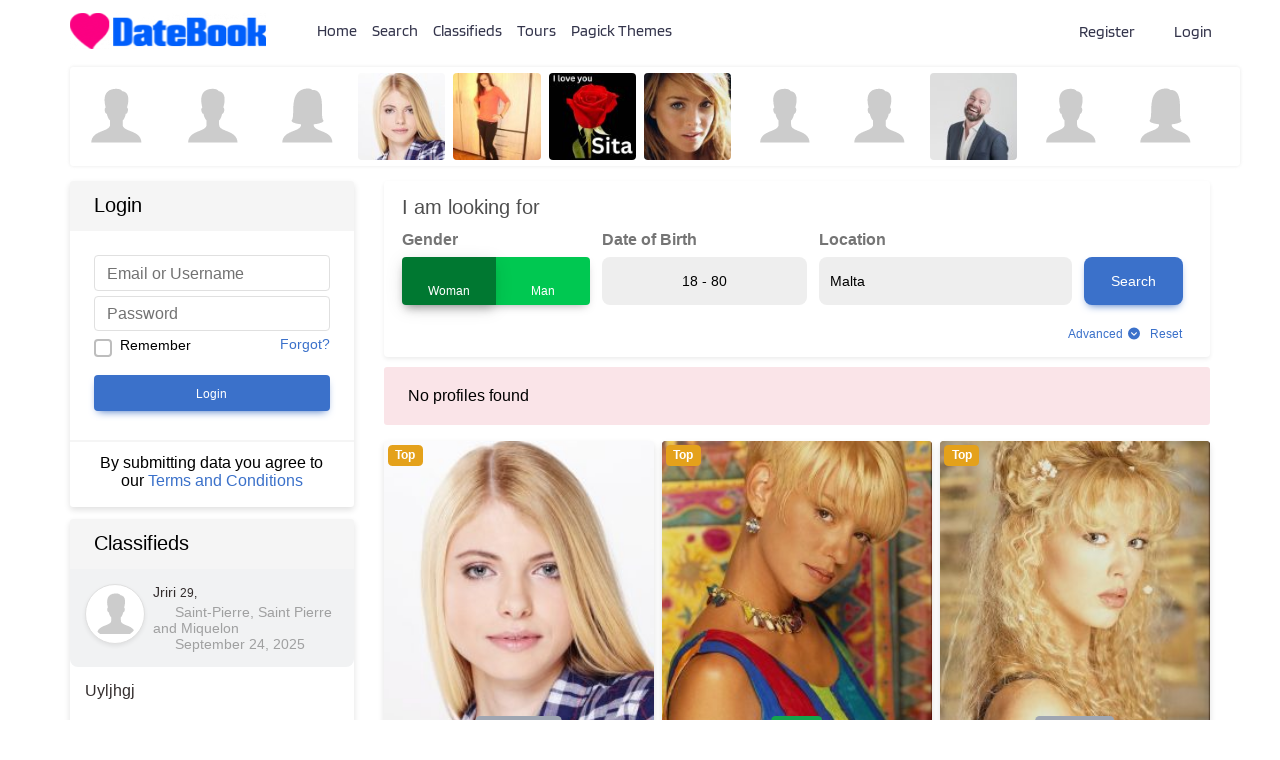

--- FILE ---
content_type: text/html; charset=UTF-8
request_url: https://demo2.pagickthemes.com/searching/?action=searchprofiles&country=133&gender=1
body_size: 35746
content:
<!DOCTYPE html>
<html lang="en-US">
<head>
    <meta charset="UTF-8">
    <link rel="profile" href="http://gmpg.org/xfn/11">
    <link rel="pingback" href="https://demo2.pagickthemes.com/xmlrpc.php">
	<title>Search (Brizy) &#8211; DateBook</title>
<meta name='robots' content='max-image-preview:large' />
<link rel='dns-prefetch' href='//fonts.googleapis.com' />
<link rel='dns-prefetch' href='//fonts.bunny.net' />
<link rel="alternate" type="application/rss+xml" title="DateBook &raquo; Feed" href="https://demo2.pagickthemes.com/feed/" />
<link rel="alternate" type="application/rss+xml" title="DateBook &raquo; Comments Feed" href="https://demo2.pagickthemes.com/comments/feed/" />
<link rel="alternate" type="application/rss+xml" title="DateBook &raquo; Search (Brizy) Comments Feed" href="https://demo2.pagickthemes.com/searching/feed/" />
<link rel="alternate" title="oEmbed (JSON)" type="application/json+oembed" href="https://demo2.pagickthemes.com/wp-json/oembed/1.0/embed?url=https%3A%2F%2Fdemo2.pagickthemes.com%2Fsearching%2F" />
<link rel="alternate" title="oEmbed (XML)" type="text/xml+oembed" href="https://demo2.pagickthemes.com/wp-json/oembed/1.0/embed?url=https%3A%2F%2Fdemo2.pagickthemes.com%2Fsearching%2F&#038;format=xml" />
<style id='wp-img-auto-sizes-contain-inline-css' type='text/css'>
img:is([sizes=auto i],[sizes^="auto," i]){contain-intrinsic-size:3000px 1500px}
/*# sourceURL=wp-img-auto-sizes-contain-inline-css */
</style>
<style id='wp-emoji-styles-inline-css' type='text/css'>

	img.wp-smiley, img.emoji {
		display: inline !important;
		border: none !important;
		box-shadow: none !important;
		height: 1em !important;
		width: 1em !important;
		margin: 0 0.07em !important;
		vertical-align: -0.1em !important;
		background: none !important;
		padding: 0 !important;
	}
/*# sourceURL=wp-emoji-styles-inline-css */
</style>
<style id='wp-block-library-inline-css' type='text/css'>
:root{
  --wp-block-synced-color:#7a00df;
  --wp-block-synced-color--rgb:122, 0, 223;
  --wp-bound-block-color:var(--wp-block-synced-color);
  --wp-editor-canvas-background:#ddd;
  --wp-admin-theme-color:#007cba;
  --wp-admin-theme-color--rgb:0, 124, 186;
  --wp-admin-theme-color-darker-10:#006ba1;
  --wp-admin-theme-color-darker-10--rgb:0, 107, 160.5;
  --wp-admin-theme-color-darker-20:#005a87;
  --wp-admin-theme-color-darker-20--rgb:0, 90, 135;
  --wp-admin-border-width-focus:2px;
}
@media (min-resolution:192dpi){
  :root{
    --wp-admin-border-width-focus:1.5px;
  }
}
.wp-element-button{
  cursor:pointer;
}

:root .has-very-light-gray-background-color{
  background-color:#eee;
}
:root .has-very-dark-gray-background-color{
  background-color:#313131;
}
:root .has-very-light-gray-color{
  color:#eee;
}
:root .has-very-dark-gray-color{
  color:#313131;
}
:root .has-vivid-green-cyan-to-vivid-cyan-blue-gradient-background{
  background:linear-gradient(135deg, #00d084, #0693e3);
}
:root .has-purple-crush-gradient-background{
  background:linear-gradient(135deg, #34e2e4, #4721fb 50%, #ab1dfe);
}
:root .has-hazy-dawn-gradient-background{
  background:linear-gradient(135deg, #faaca8, #dad0ec);
}
:root .has-subdued-olive-gradient-background{
  background:linear-gradient(135deg, #fafae1, #67a671);
}
:root .has-atomic-cream-gradient-background{
  background:linear-gradient(135deg, #fdd79a, #004a59);
}
:root .has-nightshade-gradient-background{
  background:linear-gradient(135deg, #330968, #31cdcf);
}
:root .has-midnight-gradient-background{
  background:linear-gradient(135deg, #020381, #2874fc);
}
:root{
  --wp--preset--font-size--normal:16px;
  --wp--preset--font-size--huge:42px;
}

.has-regular-font-size{
  font-size:1em;
}

.has-larger-font-size{
  font-size:2.625em;
}

.has-normal-font-size{
  font-size:var(--wp--preset--font-size--normal);
}

.has-huge-font-size{
  font-size:var(--wp--preset--font-size--huge);
}

.has-text-align-center{
  text-align:center;
}

.has-text-align-left{
  text-align:left;
}

.has-text-align-right{
  text-align:right;
}

.has-fit-text{
  white-space:nowrap !important;
}

#end-resizable-editor-section{
  display:none;
}

.aligncenter{
  clear:both;
}

.items-justified-left{
  justify-content:flex-start;
}

.items-justified-center{
  justify-content:center;
}

.items-justified-right{
  justify-content:flex-end;
}

.items-justified-space-between{
  justify-content:space-between;
}

.screen-reader-text{
  border:0;
  clip-path:inset(50%);
  height:1px;
  margin:-1px;
  overflow:hidden;
  padding:0;
  position:absolute;
  width:1px;
  word-wrap:normal !important;
}

.screen-reader-text:focus{
  background-color:#ddd;
  clip-path:none;
  color:#444;
  display:block;
  font-size:1em;
  height:auto;
  left:5px;
  line-height:normal;
  padding:15px 23px 14px;
  text-decoration:none;
  top:5px;
  width:auto;
  z-index:100000;
}
html :where(.has-border-color){
  border-style:solid;
}

html :where([style*=border-top-color]){
  border-top-style:solid;
}

html :where([style*=border-right-color]){
  border-right-style:solid;
}

html :where([style*=border-bottom-color]){
  border-bottom-style:solid;
}

html :where([style*=border-left-color]){
  border-left-style:solid;
}

html :where([style*=border-width]){
  border-style:solid;
}

html :where([style*=border-top-width]){
  border-top-style:solid;
}

html :where([style*=border-right-width]){
  border-right-style:solid;
}

html :where([style*=border-bottom-width]){
  border-bottom-style:solid;
}

html :where([style*=border-left-width]){
  border-left-style:solid;
}
html :where(img[class*=wp-image-]){
  height:auto;
  max-width:100%;
}
:where(figure){
  margin:0 0 1em;
}

html :where(.is-position-sticky){
  --wp-admin--admin-bar--position-offset:var(--wp-admin--admin-bar--height, 0px);
}

@media screen and (max-width:600px){
  html :where(.is-position-sticky){
    --wp-admin--admin-bar--position-offset:0px;
  }
}
.wp-block-quote.is-style-blue-quote { color: blue; }

/*# sourceURL=wp-block-library-inline-css */
</style><link rel='stylesheet' id='wc-blocks-style-css' href='https://demo2.pagickthemes.com/wp-content/plugins/woocommerce/assets/client/blocks/wc-blocks.css?ver=1767692724' type='text/css' media='all' />
<style id='global-styles-inline-css' type='text/css'>
:root{--wp--preset--aspect-ratio--square: 1;--wp--preset--aspect-ratio--4-3: 4/3;--wp--preset--aspect-ratio--3-4: 3/4;--wp--preset--aspect-ratio--3-2: 3/2;--wp--preset--aspect-ratio--2-3: 2/3;--wp--preset--aspect-ratio--16-9: 16/9;--wp--preset--aspect-ratio--9-16: 9/16;--wp--preset--color--black: #000000;--wp--preset--color--cyan-bluish-gray: #abb8c3;--wp--preset--color--white: #ffffff;--wp--preset--color--pale-pink: #f78da7;--wp--preset--color--vivid-red: #cf2e2e;--wp--preset--color--luminous-vivid-orange: #ff6900;--wp--preset--color--luminous-vivid-amber: #fcb900;--wp--preset--color--light-green-cyan: #7bdcb5;--wp--preset--color--vivid-green-cyan: #00d084;--wp--preset--color--pale-cyan-blue: #8ed1fc;--wp--preset--color--vivid-cyan-blue: #0693e3;--wp--preset--color--vivid-purple: #9b51e0;--wp--preset--gradient--vivid-cyan-blue-to-vivid-purple: linear-gradient(135deg,rgb(6,147,227) 0%,rgb(155,81,224) 100%);--wp--preset--gradient--light-green-cyan-to-vivid-green-cyan: linear-gradient(135deg,rgb(122,220,180) 0%,rgb(0,208,130) 100%);--wp--preset--gradient--luminous-vivid-amber-to-luminous-vivid-orange: linear-gradient(135deg,rgb(252,185,0) 0%,rgb(255,105,0) 100%);--wp--preset--gradient--luminous-vivid-orange-to-vivid-red: linear-gradient(135deg,rgb(255,105,0) 0%,rgb(207,46,46) 100%);--wp--preset--gradient--very-light-gray-to-cyan-bluish-gray: linear-gradient(135deg,rgb(238,238,238) 0%,rgb(169,184,195) 100%);--wp--preset--gradient--cool-to-warm-spectrum: linear-gradient(135deg,rgb(74,234,220) 0%,rgb(151,120,209) 20%,rgb(207,42,186) 40%,rgb(238,44,130) 60%,rgb(251,105,98) 80%,rgb(254,248,76) 100%);--wp--preset--gradient--blush-light-purple: linear-gradient(135deg,rgb(255,206,236) 0%,rgb(152,150,240) 100%);--wp--preset--gradient--blush-bordeaux: linear-gradient(135deg,rgb(254,205,165) 0%,rgb(254,45,45) 50%,rgb(107,0,62) 100%);--wp--preset--gradient--luminous-dusk: linear-gradient(135deg,rgb(255,203,112) 0%,rgb(199,81,192) 50%,rgb(65,88,208) 100%);--wp--preset--gradient--pale-ocean: linear-gradient(135deg,rgb(255,245,203) 0%,rgb(182,227,212) 50%,rgb(51,167,181) 100%);--wp--preset--gradient--electric-grass: linear-gradient(135deg,rgb(202,248,128) 0%,rgb(113,206,126) 100%);--wp--preset--gradient--midnight: linear-gradient(135deg,rgb(2,3,129) 0%,rgb(40,116,252) 100%);--wp--preset--font-size--small: 13px;--wp--preset--font-size--medium: 20px;--wp--preset--font-size--large: 36px;--wp--preset--font-size--x-large: 42px;--wp--preset--spacing--20: 0.44rem;--wp--preset--spacing--30: 0.67rem;--wp--preset--spacing--40: 1rem;--wp--preset--spacing--50: 1.5rem;--wp--preset--spacing--60: 2.25rem;--wp--preset--spacing--70: 3.38rem;--wp--preset--spacing--80: 5.06rem;--wp--preset--shadow--natural: 6px 6px 9px rgba(0, 0, 0, 0.2);--wp--preset--shadow--deep: 12px 12px 50px rgba(0, 0, 0, 0.4);--wp--preset--shadow--sharp: 6px 6px 0px rgba(0, 0, 0, 0.2);--wp--preset--shadow--outlined: 6px 6px 0px -3px rgb(255, 255, 255), 6px 6px rgb(0, 0, 0);--wp--preset--shadow--crisp: 6px 6px 0px rgb(0, 0, 0);}:where(.is-layout-flex){gap: 0.5em;}:where(.is-layout-grid){gap: 0.5em;}body .is-layout-flex{display: flex;}.is-layout-flex{flex-wrap: wrap;align-items: center;}.is-layout-flex > :is(*, div){margin: 0;}body .is-layout-grid{display: grid;}.is-layout-grid > :is(*, div){margin: 0;}:where(.wp-block-columns.is-layout-flex){gap: 2em;}:where(.wp-block-columns.is-layout-grid){gap: 2em;}:where(.wp-block-post-template.is-layout-flex){gap: 1.25em;}:where(.wp-block-post-template.is-layout-grid){gap: 1.25em;}.has-black-color{color: var(--wp--preset--color--black) !important;}.has-cyan-bluish-gray-color{color: var(--wp--preset--color--cyan-bluish-gray) !important;}.has-white-color{color: var(--wp--preset--color--white) !important;}.has-pale-pink-color{color: var(--wp--preset--color--pale-pink) !important;}.has-vivid-red-color{color: var(--wp--preset--color--vivid-red) !important;}.has-luminous-vivid-orange-color{color: var(--wp--preset--color--luminous-vivid-orange) !important;}.has-luminous-vivid-amber-color{color: var(--wp--preset--color--luminous-vivid-amber) !important;}.has-light-green-cyan-color{color: var(--wp--preset--color--light-green-cyan) !important;}.has-vivid-green-cyan-color{color: var(--wp--preset--color--vivid-green-cyan) !important;}.has-pale-cyan-blue-color{color: var(--wp--preset--color--pale-cyan-blue) !important;}.has-vivid-cyan-blue-color{color: var(--wp--preset--color--vivid-cyan-blue) !important;}.has-vivid-purple-color{color: var(--wp--preset--color--vivid-purple) !important;}.has-black-background-color{background-color: var(--wp--preset--color--black) !important;}.has-cyan-bluish-gray-background-color{background-color: var(--wp--preset--color--cyan-bluish-gray) !important;}.has-white-background-color{background-color: var(--wp--preset--color--white) !important;}.has-pale-pink-background-color{background-color: var(--wp--preset--color--pale-pink) !important;}.has-vivid-red-background-color{background-color: var(--wp--preset--color--vivid-red) !important;}.has-luminous-vivid-orange-background-color{background-color: var(--wp--preset--color--luminous-vivid-orange) !important;}.has-luminous-vivid-amber-background-color{background-color: var(--wp--preset--color--luminous-vivid-amber) !important;}.has-light-green-cyan-background-color{background-color: var(--wp--preset--color--light-green-cyan) !important;}.has-vivid-green-cyan-background-color{background-color: var(--wp--preset--color--vivid-green-cyan) !important;}.has-pale-cyan-blue-background-color{background-color: var(--wp--preset--color--pale-cyan-blue) !important;}.has-vivid-cyan-blue-background-color{background-color: var(--wp--preset--color--vivid-cyan-blue) !important;}.has-vivid-purple-background-color{background-color: var(--wp--preset--color--vivid-purple) !important;}.has-black-border-color{border-color: var(--wp--preset--color--black) !important;}.has-cyan-bluish-gray-border-color{border-color: var(--wp--preset--color--cyan-bluish-gray) !important;}.has-white-border-color{border-color: var(--wp--preset--color--white) !important;}.has-pale-pink-border-color{border-color: var(--wp--preset--color--pale-pink) !important;}.has-vivid-red-border-color{border-color: var(--wp--preset--color--vivid-red) !important;}.has-luminous-vivid-orange-border-color{border-color: var(--wp--preset--color--luminous-vivid-orange) !important;}.has-luminous-vivid-amber-border-color{border-color: var(--wp--preset--color--luminous-vivid-amber) !important;}.has-light-green-cyan-border-color{border-color: var(--wp--preset--color--light-green-cyan) !important;}.has-vivid-green-cyan-border-color{border-color: var(--wp--preset--color--vivid-green-cyan) !important;}.has-pale-cyan-blue-border-color{border-color: var(--wp--preset--color--pale-cyan-blue) !important;}.has-vivid-cyan-blue-border-color{border-color: var(--wp--preset--color--vivid-cyan-blue) !important;}.has-vivid-purple-border-color{border-color: var(--wp--preset--color--vivid-purple) !important;}.has-vivid-cyan-blue-to-vivid-purple-gradient-background{background: var(--wp--preset--gradient--vivid-cyan-blue-to-vivid-purple) !important;}.has-light-green-cyan-to-vivid-green-cyan-gradient-background{background: var(--wp--preset--gradient--light-green-cyan-to-vivid-green-cyan) !important;}.has-luminous-vivid-amber-to-luminous-vivid-orange-gradient-background{background: var(--wp--preset--gradient--luminous-vivid-amber-to-luminous-vivid-orange) !important;}.has-luminous-vivid-orange-to-vivid-red-gradient-background{background: var(--wp--preset--gradient--luminous-vivid-orange-to-vivid-red) !important;}.has-very-light-gray-to-cyan-bluish-gray-gradient-background{background: var(--wp--preset--gradient--very-light-gray-to-cyan-bluish-gray) !important;}.has-cool-to-warm-spectrum-gradient-background{background: var(--wp--preset--gradient--cool-to-warm-spectrum) !important;}.has-blush-light-purple-gradient-background{background: var(--wp--preset--gradient--blush-light-purple) !important;}.has-blush-bordeaux-gradient-background{background: var(--wp--preset--gradient--blush-bordeaux) !important;}.has-luminous-dusk-gradient-background{background: var(--wp--preset--gradient--luminous-dusk) !important;}.has-pale-ocean-gradient-background{background: var(--wp--preset--gradient--pale-ocean) !important;}.has-electric-grass-gradient-background{background: var(--wp--preset--gradient--electric-grass) !important;}.has-midnight-gradient-background{background: var(--wp--preset--gradient--midnight) !important;}.has-small-font-size{font-size: var(--wp--preset--font-size--small) !important;}.has-medium-font-size{font-size: var(--wp--preset--font-size--medium) !important;}.has-large-font-size{font-size: var(--wp--preset--font-size--large) !important;}.has-x-large-font-size{font-size: var(--wp--preset--font-size--x-large) !important;}
/*# sourceURL=global-styles-inline-css */
</style>
<style id='core-block-supports-inline-css' type='text/css'>
/**
 * Core styles: block-supports
 */

/*# sourceURL=core-block-supports-inline-css */
</style>

<style id='classic-theme-styles-inline-css' type='text/css'>
/**
 * These rules are needed for backwards compatibility.
 * They should match the button element rules in the base theme.json file.
 */
.wp-block-button__link {
	color: #ffffff;
	background-color: #32373c;
	border-radius: 9999px; /* 100% causes an oval, but any explicit but really high value retains the pill shape. */

	/* This needs a low specificity so it won't override the rules from the button element if defined in theme.json. */
	box-shadow: none;
	text-decoration: none;

	/* The extra 2px are added to size solids the same as the outline versions.*/
	padding: calc(0.667em + 2px) calc(1.333em + 2px);

	font-size: 1.125em;
}

.wp-block-file__button {
	background: #32373c;
	color: #ffffff;
	text-decoration: none;
}

/*# sourceURL=/wp-includes/css/classic-themes.css */
</style>
<link rel='stylesheet' id='woocommerce-layout-css' href='https://demo2.pagickthemes.com/wp-content/plugins/woocommerce/assets/css/woocommerce-layout.css?ver=10.4.3' type='text/css' media='all' />
<link rel='stylesheet' id='woocommerce-smallscreen-css' href='https://demo2.pagickthemes.com/wp-content/plugins/woocommerce/assets/css/woocommerce-smallscreen.css?ver=10.4.3' type='text/css' media='only screen and (max-width: 768px)' />
<link rel='stylesheet' id='woocommerce-general-css' href='https://demo2.pagickthemes.com/wp-content/plugins/woocommerce/assets/css/woocommerce.css?ver=10.4.3' type='text/css' media='all' />
<style id='woocommerce-inline-inline-css' type='text/css'>
.woocommerce form .form-row .required { visibility: visible; }
/*# sourceURL=woocommerce-inline-inline-css */
</style>
<link rel='stylesheet' id='datebook-report-css' href='https://demo2.pagickthemes.com/wp-content/plugins/datebook/assets/css/datebook-reports.css?ver=6.9' type='text/css' media='all' />
<link rel='stylesheet' id='datebook-notice-style-css' href='https://demo2.pagickthemes.com/wp-content/plugins/datebook/framework/css/notification/datebook-notice.css?ver=260114-200956' type='text/css' media='all' />
<link rel='stylesheet' id='datebook-notice-dynamic-style-css' href='https://demo2.pagickthemes.com/wp-content/plugins/datebook/framework/css/notification/datebook-notice-dynamic.css?ver=260114-200955' type='text/css' media='all' />
<link rel='stylesheet' id='gateway-css' href='https://demo2.pagickthemes.com/wp-content/plugins/woocommerce-paypal-payments/modules/ppcp-button/assets/css/gateway.css?ver=3.3.1' type='text/css' media='all' />
<link rel='stylesheet' id='bootstrap-css' href='https://demo2.pagickthemes.com/wp-content/themes/datebook-theme/assets/css/bootstrap.min.css?ver=4.9.9' type='text/css' media='all' />
<link rel='stylesheet' id='mdb-css' href='https://demo2.pagickthemes.com/wp-content/themes/datebook-theme/assets/css/mdb.min.css?ver=4.9.9' type='text/css' media='all' />
<link rel='stylesheet' id='font-awesome-css' href='https://demo2.pagickthemes.com/wp-content/themes/datebook-theme/assets/css/fontawesome.min.css?ver=4.9.9' type='text/css' media='all' />
<link rel='stylesheet' id='font-awesome-solid-css' href='https://demo2.pagickthemes.com/wp-content/themes/datebook-theme/assets/css/fontawesome.solid.min.css?ver=4.9.9' type='text/css' media='all' />
<link rel='stylesheet' id='datebook-style-theme-css' href='https://demo2.pagickthemes.com/wp-content/themes/datebook-theme/style.css?ver=4.9.9' type='text/css' media='all' />
<link rel='stylesheet' id='blueimp-css' href='https://demo2.pagickthemes.com/wp-content/plugins/datebook/assets/css/blueimp-gallery.min.css?ver=4.9.9' type='text/css' media='all' />
<link rel='stylesheet' id='rangeSlider-css' href='https://demo2.pagickthemes.com/wp-content/plugins/datebook/assets/css/ion.rangeSlider.css?ver=4.9.9' type='text/css' media='all' />
<link rel='stylesheet' id='dashicons-css' href='https://demo2.pagickthemes.com/wp-includes/css/dashicons.css?ver=6.9' type='text/css' media='all' />
<link rel='stylesheet' id='datebook-reviews-css' href='https://demo2.pagickthemes.com/wp-content/plugins/datebook/assets/css/datebook-reviews.css?ver=4.9.9' type='text/css' media='all' />
<link rel='stylesheet' id='datebook-social-buttons-css' href='https://demo2.pagickthemes.com/wp-content/plugins/datebook/assets/css/datebook-social-buttons.css?ver=4.9.9' type='text/css' media='all' />
<link rel='stylesheet' id='datebook-style-plugin-css' href='https://demo2.pagickthemes.com/wp-content/plugins/datebook/assets/css/datebook-style-plugin.css?ver=4.9.9' type='text/css' media='all' />
<link rel='stylesheet' id='options_typography_Blinker-css' href='https://fonts.googleapis.com/css?family=Blinker' type='text/css' media='all' />
<link rel='stylesheet' id='options_typography_Fredoka+One-css' href='https://fonts.googleapis.com/css?family=Fredoka+One' type='text/css' media='all' />
<link rel='stylesheet' id='datebook-custom-css' href='https://demo2.pagickthemes.com/wp-content/uploads/datebook-options/datebook-custom-style.css?ver=260114-205607' type='text/css' media='all' />
<link rel='stylesheet' id='brizy-asset-google-10-css'  class="brz-link brz-link-google" type="text/css" href='https://fonts.bunny.net/css?family=Blinker%3A100%2C200%2C300%2Cregular%2C600%2C700%2C800%2C900%7CLato%3A100%2C100italic%2C300%2C300italic%2Cregular%2Citalic%2C700%2C700italic%2C900%2C900italic&#038;subset=arabic%2Cbengali%2Ccyrillic%2Ccyrillic-ext%2Cdevanagari%2Cgreek%2Cgreek-ext%2Cgujarati%2Chebrew%2Ckhmer%2Ckorean%2Clatin-ext%2Ctamil%2Ctelugu%2Cthai%2Cvietnamese&#038;display=swap&#038;ver=346-wp' type='text/css' media='all' />
<link rel='stylesheet' id='brizy-asset-main-30-css'  class="brz-link brz-link-preview" media="print" onload="this.media='all'" href='https://demo2.pagickthemes.com/wp-content/plugins/brizy/public/editor-build/prod/editor/css/preview.min.css?ver=346-wp' type='text/css' media='all' />
<style id='inline-handle-7647966b7343c29048673252e490f736-inline-css' type='text/css'>


.brz .brz-cp-color1, .brz .brz-bcp-color1{color: rgb(var(--brz-global-color1));} .brz .brz-bgp-color1{background-color: rgb(var(--brz-global-color1));}.brz .brz-cp-color2, .brz .brz-bcp-color2{color: rgb(var(--brz-global-color2));} .brz .brz-bgp-color2{background-color: rgb(var(--brz-global-color2));}.brz .brz-cp-color3, .brz .brz-bcp-color3{color: rgb(var(--brz-global-color3));} .brz .brz-bgp-color3{background-color: rgb(var(--brz-global-color3));}.brz .brz-cp-color4, .brz .brz-bcp-color4{color: rgb(var(--brz-global-color4));} .brz .brz-bgp-color4{background-color: rgb(var(--brz-global-color4));}.brz .brz-cp-color5, .brz .brz-bcp-color5{color: rgb(var(--brz-global-color5));} .brz .brz-bgp-color5{background-color: rgb(var(--brz-global-color5));}.brz .brz-cp-color6, .brz .brz-bcp-color6{color: rgb(var(--brz-global-color6));} .brz .brz-bgp-color6{background-color: rgb(var(--brz-global-color6));}.brz .brz-cp-color7, .brz .brz-bcp-color7{color: rgb(var(--brz-global-color7));} .brz .brz-bgp-color7{background-color: rgb(var(--brz-global-color7));}.brz .brz-cp-color8, .brz .brz-bcp-color8{color: rgb(var(--brz-global-color8));} .brz .brz-bgp-color8{background-color: rgb(var(--brz-global-color8));}:root{--brz-global-color1:24, 46, 67;--brz-global-color2:6, 23, 38;--brz-global-color3:17, 118, 193;--brz-global-color4:237, 178, 203;--brz-global-color5:181, 209, 230;--brz-global-color6:251, 241, 250;--brz-global-color7:91, 96, 103;--brz-global-color8:255, 255, 255;}:root{--brz-paragraphfontfamily:'Blinker', sans-serif;--brz-paragraphfontsize:16px;--brz-paragraphfontsizesuffix:undefined;--brz-paragraphfontweight:400;--brz-paragraphletterspacing:0px;--brz-paragraphlineheight:1.9;--brz-paragraphfontvariation:"wght" 400, "wdth" 100, "SOFT" 0;--brz-paragraphtabletfontsize:16px;--brz-paragraphtabletfontweight:400;--brz-paragraphtabletletterspacing:0px;--brz-paragraphtabletlineheight:1.6;--brz-paragraphtabletfontvariation:"wght" 400, "wdth" 100, "SOFT" 0;--brz-paragraphmobilefontsize:16px;--brz-paragraphmobilefontweight:500;--brz-paragraphmobileletterspacing:0px;--brz-paragraphmobilelineheight:1.6;--brz-paragraphmobilefontvariation:"wght" 400, "wdth" 100, "SOFT" 0;--brz-paragraphstoryfontsize:3.68%;--brz-paragraphbold:400;--brz-paragraphitalic:inherit;--brz-paragraphtextdecoration:inherit;--brz-paragraphtexttransform:inherit;--brz-paragraphtabletbold:400;--brz-paragraphtabletitalic:inherit;--brz-paragraphtablettextdecoration:inherit;--brz-paragraphtablettexttransform:inherit;--brz-paragraphmobilebold:500;--brz-paragraphmobileitalic:inherit;--brz-paragraphmobiletextdecoration:inherit;--brz-paragraphmobiletexttransform:inherit;--brz-subtitlefontfamily:'Blinker', sans-serif;--brz-subtitlefontsize:17px;--brz-subtitlefontsizesuffix:undefined;--brz-subtitlefontweight:400;--brz-subtitleletterspacing:0px;--brz-subtitlelineheight:1.8;--brz-subtitlefontvariation:"wght" 400, "wdth" 100, "SOFT" 0;--brz-subtitletabletfontsize:17px;--brz-subtitletabletfontweight:400;--brz-subtitletabletletterspacing:0px;--brz-subtitletabletlineheight:1.5;--brz-subtitletabletfontvariation:"wght" 400, "wdth" 100, "SOFT" 0;--brz-subtitlemobilefontsize:18px;--brz-subtitlemobilefontweight:400;--brz-subtitlemobileletterspacing:0px;--brz-subtitlemobilelineheight:1.6;--brz-subtitlemobilefontvariation:"wght" 400, "wdth" 100, "SOFT" 0;--brz-subtitlestoryfontsize:3.91%;--brz-subtitlebold:400;--brz-subtitleitalic:inherit;--brz-subtitletextdecoration:inherit;--brz-subtitletexttransform:inherit;--brz-subtitletabletbold:400;--brz-subtitletabletitalic:inherit;--brz-subtitletablettextdecoration:inherit;--brz-subtitletablettexttransform:inherit;--brz-subtitlemobilebold:400;--brz-subtitlemobileitalic:inherit;--brz-subtitlemobiletextdecoration:inherit;--brz-subtitlemobiletexttransform:inherit;--brz-abovetitlefontfamily:'Blinker', sans-serif;--brz-abovetitlefontsize:13px;--brz-abovetitlefontsizesuffix:undefined;--brz-abovetitlefontweight:600;--brz-abovetitleletterspacing:1.1px;--brz-abovetitlelineheight:1.5;--brz-abovetitlefontvariation:"wght" 400, "wdth" 100, "SOFT" 0;--brz-abovetitletabletfontsize:13px;--brz-abovetitletabletfontweight:600;--brz-abovetitletabletletterspacing:1px;--brz-abovetitletabletlineheight:1.5;--brz-abovetitletabletfontvariation:"wght" 400, "wdth" 100, "SOFT" 0;--brz-abovetitlemobilefontsize:13px;--brz-abovetitlemobilefontweight:600;--brz-abovetitlemobileletterspacing:1px;--brz-abovetitlemobilelineheight:1.5;--brz-abovetitlemobilefontvariation:"wght" 400, "wdth" 100, "SOFT" 0;--brz-abovetitlestoryfontsize:2.99%;--brz-abovetitlebold:600;--brz-abovetitleitalic:inherit;--brz-abovetitletextdecoration:inherit;--brz-abovetitletexttransform:inherit;--brz-abovetitletabletbold:600;--brz-abovetitletabletitalic:inherit;--brz-abovetitletablettextdecoration:inherit;--brz-abovetitletablettexttransform:inherit;--brz-abovetitlemobilebold:600;--brz-abovetitlemobileitalic:inherit;--brz-abovetitlemobiletextdecoration:inherit;--brz-abovetitlemobiletexttransform:inherit;--brz-heading1fontfamily:'Blinker', sans-serif;--brz-heading1fontsize:46px;--brz-heading1fontsizesuffix:undefined;--brz-heading1fontweight:400;--brz-heading1letterspacing:-1.5px;--brz-heading1lineheight:1.3;--brz-heading1fontvariation:"wght" 400, "wdth" 100, "SOFT" 0;--brz-heading1tabletfontsize:40px;--brz-heading1tabletfontweight:600;--brz-heading1tabletletterspacing:-1.5px;--brz-heading1tabletlineheight:1.3;--brz-heading1tabletfontvariation:"wght" 400, "wdth" 100, "SOFT" 0;--brz-heading1mobilefontsize:36px;--brz-heading1mobilefontweight:600;--brz-heading1mobileletterspacing:-1.5px;--brz-heading1mobilelineheight:1.3;--brz-heading1mobilefontvariation:"wght" 400, "wdth" 100, "SOFT" 0;--brz-heading1storyfontsize:10.58%;--brz-heading1bold:400;--brz-heading1italic:inherit;--brz-heading1textdecoration:inherit;--brz-heading1texttransform:inherit;--brz-heading1tabletbold:600;--brz-heading1tabletitalic:inherit;--brz-heading1tablettextdecoration:inherit;--brz-heading1tablettexttransform:inherit;--brz-heading1mobilebold:600;--brz-heading1mobileitalic:inherit;--brz-heading1mobiletextdecoration:inherit;--brz-heading1mobiletexttransform:inherit;--brz-heading2fontfamily:'Blinker', sans-serif;--brz-heading2fontsize:36px;--brz-heading2fontsizesuffix:undefined;--brz-heading2fontweight:400;--brz-heading2letterspacing:-1px;--brz-heading2lineheight:1.4;--brz-heading2fontvariation:"wght" 400, "wdth" 100, "SOFT" 0;--brz-heading2tabletfontsize:35px;--brz-heading2tabletfontweight:400;--brz-heading2tabletletterspacing:-1px;--brz-heading2tabletlineheight:1.2;--brz-heading2tabletfontvariation:"wght" 400, "wdth" 100, "SOFT" 0;--brz-heading2mobilefontsize:29px;--brz-heading2mobilefontweight:400;--brz-heading2mobileletterspacing:-0.5px;--brz-heading2mobilelineheight:1.3;--brz-heading2mobilefontvariation:"wght" 400, "wdth" 100, "SOFT" 0;--brz-heading2storyfontsize:8.280000000000001%;--brz-heading2bold:400;--brz-heading2italic:inherit;--brz-heading2textdecoration:inherit;--brz-heading2texttransform:inherit;--brz-heading2tabletbold:400;--brz-heading2tabletitalic:inherit;--brz-heading2tablettextdecoration:inherit;--brz-heading2tablettexttransform:inherit;--brz-heading2mobilebold:400;--brz-heading2mobileitalic:inherit;--brz-heading2mobiletextdecoration:inherit;--brz-heading2mobiletexttransform:inherit;--brz-heading3fontfamily:'Blinker', sans-serif;--brz-heading3fontsize:28px;--brz-heading3fontsizesuffix:undefined;--brz-heading3fontweight:400;--brz-heading3letterspacing:-0.5px;--brz-heading3lineheight:1.4;--brz-heading3fontvariation:"wght" 400, "wdth" 100, "SOFT" 0;--brz-heading3tabletfontsize:27px;--brz-heading3tabletfontweight:400;--brz-heading3tabletletterspacing:-0.5px;--brz-heading3tabletlineheight:1.3;--brz-heading3tabletfontvariation:"wght" 400, "wdth" 100, "SOFT" 0;--brz-heading3mobilefontsize:23px;--brz-heading3mobilefontweight:400;--brz-heading3mobileletterspacing:-0.5px;--brz-heading3mobilelineheight:1.3;--brz-heading3mobilefontvariation:"wght" 400, "wdth" 100, "SOFT" 0;--brz-heading3storyfontsize:6.44%;--brz-heading3bold:400;--brz-heading3italic:inherit;--brz-heading3textdecoration:inherit;--brz-heading3texttransform:inherit;--brz-heading3tabletbold:400;--brz-heading3tabletitalic:inherit;--brz-heading3tablettextdecoration:inherit;--brz-heading3tablettexttransform:inherit;--brz-heading3mobilebold:400;--brz-heading3mobileitalic:inherit;--brz-heading3mobiletextdecoration:inherit;--brz-heading3mobiletexttransform:inherit;--brz-heading4fontfamily:'Blinker', sans-serif;--brz-heading4fontsize:22px;--brz-heading4fontsizesuffix:undefined;--brz-heading4fontweight:500;--brz-heading4letterspacing:-0.5px;--brz-heading4lineheight:1.5;--brz-heading4fontvariation:"wght" 400, "wdth" 100, "SOFT" 0;--brz-heading4tabletfontsize:20px;--brz-heading4tabletfontweight:500;--brz-heading4tabletletterspacing:-0.5px;--brz-heading4tabletlineheight:1.4;--brz-heading4tabletfontvariation:"wght" 400, "wdth" 100, "SOFT" 0;--brz-heading4mobilefontsize:20px;--brz-heading4mobilefontweight:500;--brz-heading4mobileletterspacing:-0.5px;--brz-heading4mobilelineheight:1.4;--brz-heading4mobilefontvariation:"wght" 400, "wdth" 100, "SOFT" 0;--brz-heading4storyfontsize:5.0600000000000005%;--brz-heading4bold:500;--brz-heading4italic:inherit;--brz-heading4textdecoration:inherit;--brz-heading4texttransform:inherit;--brz-heading4tabletbold:500;--brz-heading4tabletitalic:inherit;--brz-heading4tablettextdecoration:inherit;--brz-heading4tablettexttransform:inherit;--brz-heading4mobilebold:500;--brz-heading4mobileitalic:inherit;--brz-heading4mobiletextdecoration:inherit;--brz-heading4mobiletexttransform:inherit;--brz-heading5fontfamily:'Blinker', sans-serif;--brz-heading5fontsize:20px;--brz-heading5fontsizesuffix:undefined;--brz-heading5fontweight:500;--brz-heading5letterspacing:0px;--brz-heading5lineheight:1.6;--brz-heading5fontvariation:"wght" 400, "wdth" 100, "SOFT" 0;--brz-heading5tabletfontsize:18px;--brz-heading5tabletfontweight:500;--brz-heading5tabletletterspacing:-0.5px;--brz-heading5tabletlineheight:1.5;--brz-heading5tabletfontvariation:"wght" 400, "wdth" 100, "SOFT" 0;--brz-heading5mobilefontsize:18px;--brz-heading5mobilefontweight:500;--brz-heading5mobileletterspacing:-0.5px;--brz-heading5mobilelineheight:1.5;--brz-heading5mobilefontvariation:"wght" 400, "wdth" 100, "SOFT" 0;--brz-heading5storyfontsize:4.6000000000000005%;--brz-heading5bold:500;--brz-heading5italic:inherit;--brz-heading5textdecoration:inherit;--brz-heading5texttransform:inherit;--brz-heading5tabletbold:500;--brz-heading5tabletitalic:inherit;--brz-heading5tablettextdecoration:inherit;--brz-heading5tablettexttransform:inherit;--brz-heading5mobilebold:500;--brz-heading5mobileitalic:inherit;--brz-heading5mobiletextdecoration:inherit;--brz-heading5mobiletexttransform:inherit;--brz-heading6fontfamily:'Blinker', sans-serif;--brz-heading6fontsize:16px;--brz-heading6fontsizesuffix:undefined;--brz-heading6fontweight:700;--brz-heading6letterspacing:0px;--brz-heading6lineheight:1.5;--brz-heading6fontvariation:"wght" 400, "wdth" 100, "SOFT" 0;--brz-heading6tabletfontsize:16px;--brz-heading6tabletfontweight:700;--brz-heading6tabletletterspacing:-0.5px;--brz-heading6tabletlineheight:1.5;--brz-heading6tabletfontvariation:"wght" 400, "wdth" 100, "SOFT" 0;--brz-heading6mobilefontsize:16px;--brz-heading6mobilefontweight:700;--brz-heading6mobileletterspacing:0px;--brz-heading6mobilelineheight:1.5;--brz-heading6mobilefontvariation:"wght" 400, "wdth" 100, "SOFT" 0;--brz-heading6storyfontsize:3.68%;--brz-heading6bold:700;--brz-heading6italic:inherit;--brz-heading6textdecoration:inherit;--brz-heading6texttransform:inherit;--brz-heading6tabletbold:700;--brz-heading6tabletitalic:inherit;--brz-heading6tablettextdecoration:inherit;--brz-heading6tablettexttransform:inherit;--brz-heading6mobilebold:700;--brz-heading6mobileitalic:inherit;--brz-heading6mobiletextdecoration:inherit;--brz-heading6mobiletexttransform:inherit;--brz-buttonfontfamily:'Blinker', sans-serif;--brz-buttonfontsize:15px;--brz-buttonfontsizesuffix:undefined;--brz-buttonfontweight:500;--brz-buttonletterspacing:1px;--brz-buttonlineheight:1.6;--brz-buttonfontvariation:"wght" 400, "wdth" 100, "SOFT" 0;--brz-buttontabletfontsize:14px;--brz-buttontabletfontweight:500;--brz-buttontabletletterspacing:1px;--brz-buttontabletlineheight:1.6;--brz-buttontabletfontvariation:"wght" 400, "wdth" 100, "SOFT" 0;--brz-buttonmobilefontsize:14px;--brz-buttonmobilefontweight:500;--brz-buttonmobileletterspacing:1px;--brz-buttonmobilelineheight:1.6;--brz-buttonmobilefontvariation:"wght" 400, "wdth" 100, "SOFT" 0;--brz-buttonstoryfontsize:3.45%;--brz-buttonbold:500;--brz-buttonitalic:inherit;--brz-buttontextdecoration:inherit;--brz-buttontexttransform:inherit;--brz-buttontabletbold:500;--brz-buttontabletitalic:inherit;--brz-buttontablettextdecoration:inherit;--brz-buttontablettexttransform:inherit;--brz-buttonmobilebold:500;--brz-buttonmobileitalic:inherit;--brz-buttonmobiletextdecoration:inherit;--brz-buttonmobiletexttransform:inherit;}

.brz .brz-css-d-section{z-index: auto;margin:0;}.brz .brz-css-d-section.brz-section .brz-section__content{min-height: auto;display:flex;}.brz .brz-css-d-section .brz-container{justify-content:center;}.brz .brz-css-d-section > .slick-slider > .brz-slick-slider__dots{color:rgba(0, 0, 0, 1);}.brz .brz-css-d-section > .slick-slider > .brz-slick-slider__arrow{color:rgba(0, 0, 0, 0.7);}.brz .brz-css-d-section > .slick-slider > .brz-slick-slider__dots > .brz-slick-slider__pause{color:rgba(0, 0, 0, 1);}@media(min-width:991px){.brz .brz-css-d-section{display:block;}}@media(max-width:991px) and (min-width:768px){.brz .brz-css-d-section{display:block;}}@media(max-width:767px){.brz .brz-css-d-section{display:block;}}

.brz .brz-css-d-sectionitem-bg{padding:75px 0px 75px 0px;}.brz .brz-css-d-sectionitem-bg > .brz-bg{border-radius: 0px;mix-blend-mode:normal;}.brz .brz-css-d-sectionitem-bg > .brz-bg{border:0px solid rgba(102, 115, 141, 0);}.brz .brz-css-d-sectionitem-bg > .brz-bg > .brz-bg-image{background-size:cover;background-repeat: no-repeat;-webkit-mask-image: none;
                      mask-image: none;}.brz .brz-css-d-sectionitem-bg > .brz-bg > .brz-bg-image{background-image:none;filter:none;display:block;}.brz .brz-css-d-sectionitem-bg > .brz-bg > .brz-bg-image:after{content: "";background-image:none;}.brz .brz-css-d-sectionitem-bg > .brz-bg > .brz-bg-color{-webkit-mask-image: none;
                      mask-image: none;}.brz .brz-css-d-sectionitem-bg > .brz-bg > .brz-bg-color{background-color:rgba(0, 0, 0, 0);background-image:none;}.brz .brz-css-d-sectionitem-bg > .brz-bg > .brz-bg-map{display:none;}.brz .brz-css-d-sectionitem-bg > .brz-bg > .brz-bg-map{filter:none;}.brz .brz-css-d-sectionitem-bg > .brz-bg > .brz-bg-video{display:none;}.brz .brz-css-d-sectionitem-bg > .brz-bg > .brz-bg-video{filter:none;}.brz .brz-css-d-sectionitem-bg > .brz-bg > .brz-bg-shape__top{background-size: 100% 100px; height: 100px;transform: scale(1.02) rotateX(0deg) rotateY(0deg);z-index: auto;}.brz .brz-css-d-sectionitem-bg > .brz-bg > .brz-bg-shape__top::after{background-image: none; -webkit-mask-image: none;background-size: 100% 100px; height: 100px;}.brz .brz-css-d-sectionitem-bg > .brz-bg > .brz-bg-shape__bottom{background-size: 100% 100px; height: 100px;transform: scale(1.02) rotateX(-180deg) rotateY(-180deg);z-index: auto;}.brz .brz-css-d-sectionitem-bg > .brz-bg > .brz-bg-shape__bottom::after{background-image: none; -webkit-mask-image: none;background-size: 100% 100px; height: 100px;}.brz .brz-css-d-sectionitem-bg > .brz-bg > .brz-bg-slideshow  .brz-bg-slideshow-item{display: none;background-position: 50% 50%;}.brz .brz-css-d-sectionitem-bg > .brz-bg > .brz-bg-slideshow  .brz-bg-slideshow-item{filter:none;}.brz .brz-css-d-sectionitem-bg > .brz-bg, .brz .brz-css-d-sectionitem-bg > .brz-bg > .brz-bg-image, .brz .brz-css-d-sectionitem-bg > .brz-bg > .brz-bg-map, .brz .brz-css-d-sectionitem-bg > .brz-bg > .brz-bg-color, .brz .brz-css-d-sectionitem-bg > .brz-bg > .brz-bg-video{transition-duration:0.50s;transition-property: filter, box-shadow, background, border-radius, border-color;}@media(min-width:991px){.brz .brz-css-d-sectionitem-bg > .brz-bg > .brz-bg-image{background-attachment:scroll;}}@media(max-width:991px) and (min-width:768px){.brz .brz-css-d-sectionitem-bg{padding:50px 15px 50px 15px;}}@media(max-width:767px){.brz .brz-css-d-sectionitem-bg{padding:25px 15px 25px 15px;}}

.brz .brz-css-d-sectionitem-container{border:0px solid transparent;}@media(min-width:991px){.brz .brz-css-d-sectionitem-container{max-width: calc(1 * var(--brz-section-container-max-width, 1170px));}}@media(max-width:991px) and (min-width:768px){.brz .brz-css-d-sectionitem-container{max-width: 100%;}}@media(max-width:767px){.brz .brz-css-d-sectionitem-container{max-width: 100%;}}

.brz .brz-css-d-row-row{margin:0;z-index: auto;align-items:flex-start;}.brz .brz-css-d-row-row > .brz-bg{border-radius: 0px;max-width:100%;mix-blend-mode:normal;}.brz .brz-css-d-row-row > .brz-bg{border:0px solid rgba(102, 115, 141, 0);box-shadow:none;}.brz .brz-css-d-row-row > .brz-bg > .brz-bg-image{background-size:cover;background-repeat: no-repeat;-webkit-mask-image: none;
                      mask-image: none;}.brz .brz-css-d-row-row > .brz-bg > .brz-bg-image{background-image:none;filter:none;display:block;}.brz .brz-css-d-row-row > .brz-bg > .brz-bg-image:after{content: "";background-image:none;}.brz .brz-css-d-row-row > .brz-bg > .brz-bg-color{-webkit-mask-image: none;
                      mask-image: none;}.brz .brz-css-d-row-row > .brz-bg > .brz-bg-color{background-color:rgba(0, 0, 0, 0);background-image:none;}.brz .brz-css-d-row-row > .brz-bg > .brz-bg-map{display:none;}.brz .brz-css-d-row-row > .brz-bg > .brz-bg-map{filter:none;}.brz .brz-css-d-row-row > .brz-bg > .brz-bg-video{display:none;}.brz .brz-css-d-row-row > .brz-bg > .brz-bg-video{filter:none;}.brz .brz-css-d-row-row > .brz-row{border:0px solid transparent;}.brz .brz-css-d-row-row > .brz-row, .brz .brz-css-d-row-row > .brz-bg > .brz-bg-video, .brz .brz-css-d-row-row > .brz-bg, .brz .brz-css-d-row-row > .brz-bg > .brz-bg-image, .brz .brz-css-d-row-row > .brz-bg > .brz-bg-color{transition-duration:0.50s;transition-property: filter, box-shadow, background, border-radius, border-color;}@media(min-width:991px){.brz .brz-css-d-row-row{min-height: auto;display:flex;}}@media(max-width:991px) and (min-width:768px){.brz .brz-css-d-row-row > .brz-row{flex-direction:row;flex-wrap:wrap;justify-content:flex-start;}}@media(max-width:991px) and (min-width:768px){.brz .brz-css-d-row-row{min-height: auto;display:flex;}}@media(max-width:767px){.brz .brz-css-d-row-row > .brz-row{flex-direction:row;flex-wrap:wrap;justify-content:flex-start;}}@media(max-width:767px){.brz .brz-css-d-row-row{min-height: auto;display:flex;}}

.brz .brz-css-d-row-container{padding:10px;max-width:100%;}@media(max-width:991px) and (min-width:768px){.brz .brz-css-d-row-container{padding:0;}}@media(max-width:767px){.brz .brz-css-d-row-container{padding:0;}}

.brz .brz-css-d-column-column{z-index: auto;flex:1 1 50%;max-width:50%;justify-content:flex-start;max-height:none;}.brz .brz-css-d-column-column .brz-columns__scroll-effect{justify-content:flex-start;}.brz .brz-css-d-column-column > .brz-bg{margin:0;mix-blend-mode:normal;border-radius: 0px;}.brz .brz-css-d-column-column > .brz-bg{border:0px solid rgba(102, 115, 141, 0);box-shadow:none;}.brz .brz-css-d-column-column > .brz-bg > .brz-bg-image{background-size:cover;background-repeat: no-repeat;-webkit-mask-image: none;
                      mask-image: none;}.brz .brz-css-d-column-column > .brz-bg > .brz-bg-image{background-image:none;filter:none;display:block;}.brz .brz-css-d-column-column > .brz-bg > .brz-bg-image:after{content: "";background-image:none;}.brz .brz-css-d-column-column > .brz-bg > .brz-bg-color{-webkit-mask-image: none;
                      mask-image: none;}.brz .brz-css-d-column-column > .brz-bg > .brz-bg-color{background-color:rgba(0, 0, 0, 0);background-image:none;}.brz .brz-css-d-column-column > .brz-bg > .brz-bg-map{display:none;}.brz .brz-css-d-column-column > .brz-bg > .brz-bg-map{filter:none;}.brz .brz-css-d-column-column > .brz-bg > .brz-bg-video{display:none;}.brz .brz-css-d-column-column > .brz-bg > .brz-bg-video{filter:none;}.brz .brz-css-d-column-column > .brz-bg, .brz .brz-css-d-column-column > .brz-bg > .brz-bg-image, .brz .brz-css-d-column-column > .brz-bg > .brz-bg-color{transition-duration:0.50s;transition-property: filter, box-shadow, background, border-radius, border-color;}@media(max-width:767px){.brz .brz-css-d-column-column{flex:1 1 100%;max-width:100%;}.brz .brz-css-d-column-column > .brz-bg{margin:10px 0px 10px 0px;}}

.brz .brz-css-d-column-bg.brz-column__items{z-index: auto;margin:0;border:0px solid transparent;padding:5px 15px 5px 15px;min-height:100%; max-height:none; justify-content: inherit;transition-duration:0.50s;transition-property: filter, box-shadow, background, border-radius, border-color;}@media(min-width:991px){.brz .brz-css-d-column-bg{display:flex;}}@media(max-width:991px) and (min-width:768px){.brz .brz-css-d-column-bg{display:flex;}}@media(max-width:767px){.brz .brz-css-d-column-bg.brz-column__items{margin:10px 0px 10px 0px;padding:0;}}@media(max-width:767px){.brz .brz-css-d-column-bg{display:flex;}}

.brz .brz-css-d-wrapper{padding:0;margin:10px 0px 10px 0px;justify-content:center;position:relative;}.brz .brz-css-d-wrapper .brz-wrapper-transform{transform: none;}@media(min-width:991px){.brz .brz-css-d-wrapper{display:flex;z-index: auto;position:relative;}}@media(max-width:991px) and (min-width:768px){.brz .brz-css-d-wrapper{display:flex;z-index: auto;position:relative;}}@media(max-width:767px){.brz .brz-css-d-wrapper{display:flex;z-index: auto;position:relative;}}

.brz .brz-css-d-image-nchhkvjjescnpqkabskssghbfgngkaolhrnk-parent:not(.brz-image--hovered){max-width: 100%;}.brz .brz-css-d-image-nchhkvjjescnpqkabskssghbfgngkaolhrnk-parent{height: auto;border-radius: 0px;mix-blend-mode:normal;}.brz .brz-css-d-image-nchhkvjjescnpqkabskssghbfgngkaolhrnk-parent{box-shadow:none;border:0px solid rgba(102, 115, 141, 0);}.brz .brz-css-d-image-nchhkvjjescnpqkabskssghbfgngkaolhrnk-parent .brz-picture:after{border-radius: 0px;}.brz .brz-css-d-image-nchhkvjjescnpqkabskssghbfgngkaolhrnk-parent .brz-picture:after{box-shadow:none;background-color:rgba(255, 255, 255, 0);background-image:none;}.brz .brz-css-d-image-nchhkvjjescnpqkabskssghbfgngkaolhrnk-parent .brz-picture{-webkit-mask-image: none;
                      mask-image: none;}.brz .brz-css-d-image-nchhkvjjescnpqkabskssghbfgngkaolhrnk-parent .brz-picture{filter:none;}.brz .brz-css-d-image-nchhkvjjescnpqkabskssghbfgngkaolhrnk-parent, .brz .brz-css-d-image-nchhkvjjescnpqkabskssghbfgngkaolhrnk-parent .brz-picture:after, .brz .brz-css-d-image-nchhkvjjescnpqkabskssghbfgngkaolhrnk-parent .brz-picture, .brz .brz-css-d-image-nchhkvjjescnpqkabskssghbfgngkaolhrnk-parent.brz-image--withHover img.brz-img, .brz .brz-css-d-image-nchhkvjjescnpqkabskssghbfgngkaolhrnk-parent.brz-image--withHover img.dynamic-image, .brz .brz-css-d-image-nchhkvjjescnpqkabskssghbfgngkaolhrnk-parent.brz-image--withHover .brz-img__hover{transition-duration:0.50s;transition-property: filter, box-shadow, background, border-radius, border-color;}@media(max-width:767px){.brz .brz-css-d-image-nchhkvjjescnpqkabskssghbfgngkaolhrnk-parent:not(.brz-image--hovered){max-width: 40%;}}

.brz .brz-css-d-image-nchhkvjjescnpqkabskssghbfgngkaolhrnk-parent-hover.brz-hover-animation__container{max-width: 100%;}@media(max-width:767px){.brz .brz-css-d-image-nchhkvjjescnpqkabskssghbfgngkaolhrnk-parent-hover.brz-hover-animation__container{max-width: 40%;}}

.brz .brz-css-d-image-nchhkvjjescnpqkabskssghbfgngkaolhrnk-picture{padding-top: 19.1828%;}.brz .brz-css-d-image-nchhkvjjescnpqkabskssghbfgngkaolhrnk-picture > .brz-img{position:absolute;width: 100%;}@media(max-width:767px){.brz .brz-css-d-image-nchhkvjjescnpqkabskssghbfgngkaolhrnk-picture{padding-top: 7.6744%;}}

.brz .brz-css-d-image-nchhkvjjescnpqkabskssghbfgngkaolhrnk-image{width: 168.39px;height: 32.3px;margin-inline-start: 0px;margin-top: 0px;}@media(max-width:991px) and (min-width:768px){.brz .brz-css-d-image-nchhkvjjescnpqkabskssghbfgngkaolhrnk-image{width: 174.26px;height: 33.43px;}}@media(max-width:767px){.brz .brz-css-d-image-nchhkvjjescnpqkabskssghbfgngkaolhrnk-image{width: 206.43px;height: 39.6px;margin-inline-start: -0.02px;}}

.brz .brz-css-d-wpnavigation{width: 100%;}.brz .brz-css-d-wpnavigation .menu{font-family:'Lato', sans-serif;font-size:14px;line-height:1.3;font-weight:600;letter-spacing:0px;font-variation-settings:"wght" 400, "wdth" 100, "SOFT" 0;text-transform:inherit !important;}.brz .brz-css-d-wpnavigation .menu .menu-item a{color:rgba(51, 52, 75, 1);}.brz .brz-css-d-wpnavigation .menu > .menu-item:not(:last-child){margin-right: 15px;}.brz .brz-css-d-wpnavigation .brz-menu-simple__icon--bars{background-color: rgba(51, 52, 75, 1);color:rgba(51, 52, 75, 1);}

.brz .brz-css-d-wpcustomshortcode{max-width:100%;}

.brz .brz-css-d-spacer{height:50px;}

.brz .brz-css-d-wpsidebar{max-width:100%;}

.brz .brz-css-d-richtext{width:100%;mix-blend-mode:normal;}

.brz .brz-css-r-row-container{padding:0;}

.brz .brz-css-r-wrapper{margin:0;}

@media(min-width:991px){.brz .brz-css-19dcd8f{z-index: auto;margin:0;}.brz .brz-css-19dcd8f.brz-section .brz-section__content{min-height: auto;display:flex;}.brz .brz-css-19dcd8f .brz-container{justify-content:center;}.brz .brz-css-19dcd8f > .slick-slider > .brz-slick-slider__dots:hover{color:rgba(0, 0, 0, 1);}.brz .brz-css-19dcd8f > .slick-slider > .brz-slick-slider__arrow:hover{color:rgba(0, 0, 0, 0.7);}.brz .brz-css-19dcd8f > .slick-slider > .brz-slick-slider__dots > .brz-slick-slider__pause:hover{color:rgba(0, 0, 0, 1);}}@media(min-width:991px){.brz .brz-css-19dcd8f:hover{display:block;}}

.brz .brz-css-1geqz5g{padding:0;}.brz .brz-css-1geqz5g > .brz-bg > .brz-bg-color{background-color:rgba(var(--brz-global-color8),1);}@media(min-width:991px){.brz .brz-css-1geqz5g{padding:0;}.brz .brz-css-1geqz5g > .brz-bg{border-radius: 0px;mix-blend-mode:normal;}.brz .brz-css-1geqz5g:hover > .brz-bg{border:0px solid rgba(102, 115, 141, 0);}.brz .brz-css-1geqz5g > .brz-bg > .brz-bg-image{background-size:cover;background-repeat: no-repeat;-webkit-mask-image: none;
                      mask-image: none;}.brz .brz-css-1geqz5g:hover > .brz-bg > .brz-bg-image{background-image:none;filter:none;display:block;}.brz .brz-css-1geqz5g:hover > .brz-bg > .brz-bg-image:after{content: "";background-image:none;}.brz .brz-css-1geqz5g > .brz-bg > .brz-bg-color{-webkit-mask-image: none;
                      mask-image: none;}.brz .brz-css-1geqz5g:hover > .brz-bg > .brz-bg-color{background-color:rgba(var(--brz-global-color8),1);background-image:none;}.brz .brz-css-1geqz5g > .brz-bg > .brz-bg-map{display:none;}.brz .brz-css-1geqz5g:hover > .brz-bg > .brz-bg-map{filter:none;}.brz .brz-css-1geqz5g > .brz-bg > .brz-bg-video{display:none;}.brz .brz-css-1geqz5g:hover > .brz-bg > .brz-bg-video{filter:none;}.brz .brz-css-1geqz5g > .brz-bg > .brz-bg-shape__top{background-size: 100% 100px; height: 100px;transform: scale(1.02) rotateX(0deg) rotateY(0deg);z-index: auto;}.brz .brz-css-1geqz5g > .brz-bg > .brz-bg-shape__top::after{background-image: none; -webkit-mask-image: none;background-size: 100% 100px; height: 100px;}.brz .brz-css-1geqz5g > .brz-bg > .brz-bg-shape__bottom{background-size: 100% 100px; height: 100px;transform: scale(1.02) rotateX(-180deg) rotateY(-180deg);z-index: auto;}.brz .brz-css-1geqz5g > .brz-bg > .brz-bg-shape__bottom::after{background-image: none; -webkit-mask-image: none;background-size: 100% 100px; height: 100px;}.brz .brz-css-1geqz5g > .brz-bg > .brz-bg-slideshow  .brz-bg-slideshow-item{display: none;background-position: 50% 50%;}.brz .brz-css-1geqz5g:hover > .brz-bg > .brz-bg-slideshow  .brz-bg-slideshow-item{filter:none;}.brz .brz-css-1geqz5g > .brz-bg, .brz .brz-css-1geqz5g > .brz-bg > .brz-bg-image, .brz .brz-css-1geqz5g > .brz-bg > .brz-bg-map, .brz .brz-css-1geqz5g > .brz-bg > .brz-bg-color, .brz .brz-css-1geqz5g > .brz-bg > .brz-bg-video{transition-duration:0.50s;transition-property: filter, box-shadow, background, border-radius, border-color;}}@media(min-width:991px){.brz .brz-css-1geqz5g:hover > .brz-bg > .brz-bg-image{background-attachment:scroll;}}

@media(min-width:991px){.brz .brz-css-swoohs:hover{border:0px solid transparent;}}@media(min-width:991px){.brz .brz-css-swoohs{max-width: calc(1 * var(--brz-section-container-max-width, 1170px));}}

@media(min-width:991px){.brz .brz-css-1r7ukzf{margin:0;z-index: auto;align-items:flex-start;}.brz .brz-css-1r7ukzf > .brz-bg{border-radius: 0px;max-width:100%;mix-blend-mode:normal;}.brz .brz-css-1r7ukzf:hover > .brz-bg{border:0px solid rgba(102, 115, 141, 0);box-shadow:none;}.brz .brz-css-1r7ukzf > .brz-bg > .brz-bg-image{background-size:cover;background-repeat: no-repeat;-webkit-mask-image: none;
                      mask-image: none;}.brz .brz-css-1r7ukzf:hover > .brz-bg > .brz-bg-image{background-image:none;filter:none;display:block;}.brz .brz-css-1r7ukzf:hover > .brz-bg > .brz-bg-image:after{content: "";background-image:none;}.brz .brz-css-1r7ukzf > .brz-bg > .brz-bg-color{-webkit-mask-image: none;
                      mask-image: none;}.brz .brz-css-1r7ukzf:hover > .brz-bg > .brz-bg-color{background-color:rgba(0, 0, 0, 0);background-image:none;}.brz .brz-css-1r7ukzf > .brz-bg > .brz-bg-map{display:none;}.brz .brz-css-1r7ukzf:hover > .brz-bg > .brz-bg-map{filter:none;}.brz .brz-css-1r7ukzf > .brz-bg > .brz-bg-video{display:none;}.brz .brz-css-1r7ukzf:hover > .brz-bg > .brz-bg-video{filter:none;}.brz .brz-css-1r7ukzf:hover > .brz-row{border:0px solid transparent;}.brz .brz-css-1r7ukzf > .brz-row, .brz .brz-css-1r7ukzf > .brz-bg > .brz-bg-video, .brz .brz-css-1r7ukzf > .brz-bg, .brz .brz-css-1r7ukzf > .brz-bg > .brz-bg-image, .brz .brz-css-1r7ukzf > .brz-bg > .brz-bg-color{transition-duration:0.50s;transition-property: filter, box-shadow, background, border-radius, border-color;}}@media(min-width:991px){.brz .brz-css-1r7ukzf{min-height: auto;display:flex;}}

@media(min-width:991px){.brz .brz-css-1hd273v{padding:0;max-width:100%;}}

.brz .brz-css-hcf3lu{flex:1 1 19.3%;max-width:19.3%;justify-content:center;}.brz .brz-css-hcf3lu .brz-columns__scroll-effect{justify-content:center;}.brz .brz-css-hcf3lu > .brz-bg{margin:0;}@media(min-width:991px){.brz .brz-css-hcf3lu{z-index: auto;flex:1 1 19.3%;max-width:19.3%;justify-content:center;max-height:none;}.brz .brz-css-hcf3lu .brz-columns__scroll-effect{justify-content:center;}.brz .brz-css-hcf3lu > .brz-bg{margin:0;mix-blend-mode:normal;border-radius: 0px;}.brz .brz-css-hcf3lu:hover > .brz-bg{border:0px solid rgba(102, 115, 141, 0);box-shadow:none;}.brz .brz-css-hcf3lu > .brz-bg > .brz-bg-image{background-size:cover;background-repeat: no-repeat;-webkit-mask-image: none;
                      mask-image: none;}.brz .brz-css-hcf3lu:hover > .brz-bg > .brz-bg-image{background-image:none;filter:none;display:block;}.brz .brz-css-hcf3lu:hover > .brz-bg > .brz-bg-image:after{content: "";background-image:none;}.brz .brz-css-hcf3lu > .brz-bg > .brz-bg-color{-webkit-mask-image: none;
                      mask-image: none;}.brz .brz-css-hcf3lu:hover > .brz-bg > .brz-bg-color{background-color:rgba(0, 0, 0, 0);background-image:none;}.brz .brz-css-hcf3lu > .brz-bg > .brz-bg-map{display:none;}.brz .brz-css-hcf3lu:hover > .brz-bg > .brz-bg-map{filter:none;}.brz .brz-css-hcf3lu > .brz-bg > .brz-bg-video{display:none;}.brz .brz-css-hcf3lu:hover > .brz-bg > .brz-bg-video{filter:none;}.brz .brz-css-hcf3lu > .brz-bg, .brz .brz-css-hcf3lu > .brz-bg > .brz-bg-image, .brz .brz-css-hcf3lu > .brz-bg > .brz-bg-color{transition-duration:0.50s;transition-property: filter, box-shadow, background, border-radius, border-color;}}@media(max-width:991px) and (min-width:768px){.brz .brz-css-hcf3lu{flex:1 1 29.4%;max-width:29.4%;}}@media(max-width:767px){.brz .brz-css-hcf3lu{flex:1 1 100%;max-width:100%;}.brz .brz-css-hcf3lu > .brz-bg{margin:5px 0px 5px 0px;}}

.brz .brz-css-14r5cqd.brz-column__items{margin:0;}@media(min-width:991px){.brz .brz-css-14r5cqd.brz-column__items{z-index: auto;margin:0;border:0px solid transparent;padding:5px 15px 5px 15px;min-height:100%; max-height:none; justify-content: inherit;transition-duration:0.50s;transition-property: filter, box-shadow, background, border-radius, border-color;}}@media(min-width:991px){.brz .brz-css-14r5cqd:hover{display:flex;}}@media(max-width:767px){.brz .brz-css-14r5cqd.brz-column__items{margin:5px 0px 5px 0px;}}

.brz .brz-css-p8836x{margin:0;justify-content:flex-start;}@media(min-width:991px){.brz .brz-css-p8836x{padding:0;margin:0;justify-content:flex-start;position:relative;}.brz .brz-css-p8836x .brz-wrapper-transform{transform: none;}}@media(min-width:991px){.brz .brz-css-p8836x{display:flex;z-index: auto;position:relative;}}@media(max-width:767px){.brz .brz-css-p8836x{justify-content:center;}}

@media(min-width:991px){.brz .brz-css-18f3zdb:not(.brz-image--hovered){max-width: 100%;}.brz .brz-css-18f3zdb{height: auto;border-radius: 0px;mix-blend-mode:normal;}.brz .brz-css-18f3zdb:hover{box-shadow:none;border:0px solid rgba(102, 115, 141, 0);}.brz .brz-css-18f3zdb .brz-picture:after{border-radius: 0px;}.brz .brz-css-18f3zdb:hover .brz-picture:after{box-shadow:none;background-color:rgba(255, 255, 255, 0);background-image:none;}.brz .brz-css-18f3zdb .brz-picture{-webkit-mask-image: none;
                      mask-image: none;}.brz .brz-css-18f3zdb:hover .brz-picture{filter:none;}.brz .brz-css-18f3zdb, .brz .brz-css-18f3zdb .brz-picture:after, .brz .brz-css-18f3zdb .brz-picture, .brz .brz-css-18f3zdb.brz-image--withHover img.brz-img, .brz .brz-css-18f3zdb.brz-image--withHover img.dynamic-image, .brz .brz-css-18f3zdb.brz-image--withHover .brz-img__hover{transition-duration:0.50s;transition-property: filter, box-shadow, background, border-radius, border-color;}}

@media(min-width:991px){.brz .brz-css-833vd7.brz-hover-animation__container{max-width: 100%;}}

.brz .brz-css-n2u8uf{padding-top: 0;}.brz .brz-css-n2u8uf > .brz-img{position: inherit;}@media(min-width:991px){.brz .brz-css-n2u8uf{padding-top: 0;}.brz .brz-css-n2u8uf > .brz-img{position: inherit;width: 100%;}}

.brz .brz-css-14agma8{width: 100%;height: auto;margin-inline-start: auto;margin-top: auto;}@media(min-width:991px){.brz .brz-css-14agma8{width: 100%;height: auto;margin-inline-start: auto;margin-top: auto;}}

.brz .brz-css-vlyfxq{flex:1 1 36.6%;max-width:36.6%;justify-content:center;}.brz .brz-css-vlyfxq .brz-columns__scroll-effect{justify-content:center;}.brz .brz-css-vlyfxq > .brz-bg{margin:0;}@media(min-width:991px){.brz .brz-css-vlyfxq{z-index: auto;flex:1 1 36.6%;max-width:36.6%;justify-content:center;max-height:none;}.brz .brz-css-vlyfxq .brz-columns__scroll-effect{justify-content:center;}.brz .brz-css-vlyfxq > .brz-bg{margin:0;mix-blend-mode:normal;border-radius: 0px;}.brz .brz-css-vlyfxq:hover > .brz-bg{border:0px solid rgba(102, 115, 141, 0);box-shadow:none;}.brz .brz-css-vlyfxq > .brz-bg > .brz-bg-image{background-size:cover;background-repeat: no-repeat;-webkit-mask-image: none;
                      mask-image: none;}.brz .brz-css-vlyfxq:hover > .brz-bg > .brz-bg-image{background-image:none;filter:none;display:block;}.brz .brz-css-vlyfxq:hover > .brz-bg > .brz-bg-image:after{content: "";background-image:none;}.brz .brz-css-vlyfxq > .brz-bg > .brz-bg-color{-webkit-mask-image: none;
                      mask-image: none;}.brz .brz-css-vlyfxq:hover > .brz-bg > .brz-bg-color{background-color:rgba(0, 0, 0, 0);background-image:none;}.brz .brz-css-vlyfxq > .brz-bg > .brz-bg-map{display:none;}.brz .brz-css-vlyfxq:hover > .brz-bg > .brz-bg-map{filter:none;}.brz .brz-css-vlyfxq > .brz-bg > .brz-bg-video{display:none;}.brz .brz-css-vlyfxq:hover > .brz-bg > .brz-bg-video{filter:none;}.brz .brz-css-vlyfxq > .brz-bg, .brz .brz-css-vlyfxq > .brz-bg > .brz-bg-image, .brz .brz-css-vlyfxq > .brz-bg > .brz-bg-color{transition-duration:0.50s;transition-property: filter, box-shadow, background, border-radius, border-color;}}@media(max-width:991px) and (min-width:768px){.brz .brz-css-vlyfxq{flex:1 1 70.2%;max-width:70.2%;}}@media(max-width:767px){.brz .brz-css-vlyfxq{flex:1 1 100%;max-width:100%;}}

.brz .brz-css-ayymb.brz-column__items{margin:0;padding:5px;}@media(min-width:991px){.brz .brz-css-ayymb.brz-column__items{z-index: auto;margin:0;border:0px solid transparent;padding:5px;min-height:100%; max-height:none; justify-content: inherit;transition-duration:0.50s;transition-property: filter, box-shadow, background, border-radius, border-color;}}@media(min-width:991px){.brz .brz-css-ayymb:hover{display:flex;}}@media(max-width:991px) and (min-width:768px){.brz .brz-css-ayymb.brz-column__items{padding:5px 15px 5px 15px;}}@media(max-width:767px){.brz .brz-css-ayymb.brz-column__items{padding:0;}}

.brz .brz-css-h98kns{margin:0;justify-content:center;}@media(min-width:991px){.brz .brz-css-h98kns{padding:0;margin:0;justify-content:center;position:relative;}.brz .brz-css-h98kns .brz-wrapper-transform{transform: none;}}@media(min-width:991px){.brz .brz-css-h98kns{display:flex;z-index: auto;position:relative;}}@media(max-width:991px) and (min-width:768px){.brz .brz-css-h98kns{justify-content:flex-end;}}

.brz .brz-css-nr8mq4{width: auto;}.brz .brz-css-nr8mq4 .menu{font-family:var(--brz-paragraphfontfamily, initial);font-size:var(--brz-paragraphfontsize, initial);line-height:var(--brz-paragraphlineheight, initial);font-weight:var(--brz-paragraphfontweight, initial);letter-spacing:var(--brz-paragraphletterspacing, initial);font-variation-settings:var(--brz-paragraphfontvariation, initial);font-weight:var(--brz-paragraphbold, initial);font-style:var(--brz-paragraphitalic, initial);text-decoration:var(--brz-paragraphtextdecoration, initial) !important;text-transform:var(--brz-paragraphtexttransform, initial) !important;}@media(min-width:991px){.brz .brz-css-nr8mq4{width: auto;}.brz .brz-css-nr8mq4 .menu{font-family:var(--brz-paragraphfontfamily, initial);font-size:var(--brz-paragraphfontsize, initial);line-height:var(--brz-paragraphlineheight, initial);font-weight:var(--brz-paragraphfontweight, initial);letter-spacing:var(--brz-paragraphletterspacing, initial);font-variation-settings:var(--brz-paragraphfontvariation, initial);font-weight:var(--brz-paragraphbold, initial);font-style:var(--brz-paragraphitalic, initial);text-decoration:var(--brz-paragraphtextdecoration, initial) !important;text-transform:var(--brz-paragraphtexttransform, initial) !important;}.brz .brz-css-nr8mq4 .menu .menu-item a:hover{color:rgba(51, 52, 75, 1);}.brz .brz-css-nr8mq4:hover .menu > .menu-item:not(:last-child){margin-right: 15px;}.brz .brz-css-nr8mq4:hover .brz-menu-simple__icon--bars{background-color: rgba(51, 52, 75, 1);color:rgba(51, 52, 75, 1);}}@media(max-width:991px) and (min-width:768px){.brz .brz-css-nr8mq4 .menu{font-size:var(--brz-paragraphtabletfontsize, initial);line-height:var(--brz-paragraphtabletlineheight, initial);font-weight:var(--brz-paragraphtabletfontweight, initial);letter-spacing:var(--brz-paragraphtabletletterspacing, initial);font-variation-settings:var(--brz-paragraphtabletfontvariation, initial);font-weight:var(--brz-paragraphtabletbold, initial);font-style:var(--brz-paragraphtabletitalic, initial);text-decoration:var(--brz-paragraphtablettextdecoration, initial) !important;text-transform:var(--brz-paragraphtablettexttransform, initial) !important;}}@media(max-width:767px){.brz .brz-css-nr8mq4 .menu{font-size:var(--brz-paragraphmobilefontsize, initial);line-height:var(--brz-paragraphmobilelineheight, initial);font-weight:var(--brz-paragraphmobilefontweight, initial);letter-spacing:var(--brz-paragraphmobileletterspacing, initial);font-variation-settings:var(--brz-paragraphmobilefontvariation, initial);font-weight:var(--brz-paragraphmobilebold, initial);font-style:var(--brz-paragraphmobileitalic, initial);text-decoration:var(--brz-paragraphmobiletextdecoration, initial) !important;text-transform:var(--brz-paragraphmobiletexttransform, initial) !important;}}

.brz .brz-css-ao7x5y{flex:1 1 44.1%;max-width:44.1%;justify-content:center;}.brz .brz-css-ao7x5y .brz-columns__scroll-effect{justify-content:center;}.brz .brz-css-ao7x5y > .brz-bg{margin:0;}@media(min-width:991px){.brz .brz-css-ao7x5y{z-index: auto;flex:1 1 44.1%;max-width:44.1%;justify-content:center;max-height:none;}.brz .brz-css-ao7x5y .brz-columns__scroll-effect{justify-content:center;}.brz .brz-css-ao7x5y > .brz-bg{margin:0;mix-blend-mode:normal;border-radius: 0px;}.brz .brz-css-ao7x5y:hover > .brz-bg{border:0px solid rgba(102, 115, 141, 0);box-shadow:none;}.brz .brz-css-ao7x5y > .brz-bg > .brz-bg-image{background-size:cover;background-repeat: no-repeat;-webkit-mask-image: none;
                      mask-image: none;}.brz .brz-css-ao7x5y:hover > .brz-bg > .brz-bg-image{background-image:none;filter:none;display:block;}.brz .brz-css-ao7x5y:hover > .brz-bg > .brz-bg-image:after{content: "";background-image:none;}.brz .brz-css-ao7x5y > .brz-bg > .brz-bg-color{-webkit-mask-image: none;
                      mask-image: none;}.brz .brz-css-ao7x5y:hover > .brz-bg > .brz-bg-color{background-color:rgba(0, 0, 0, 0);background-image:none;}.brz .brz-css-ao7x5y > .brz-bg > .brz-bg-map{display:none;}.brz .brz-css-ao7x5y:hover > .brz-bg > .brz-bg-map{filter:none;}.brz .brz-css-ao7x5y > .brz-bg > .brz-bg-video{display:none;}.brz .brz-css-ao7x5y:hover > .brz-bg > .brz-bg-video{filter:none;}.brz .brz-css-ao7x5y > .brz-bg, .brz .brz-css-ao7x5y > .brz-bg > .brz-bg-image, .brz .brz-css-ao7x5y > .brz-bg > .brz-bg-color{transition-duration:0.50s;transition-property: filter, box-shadow, background, border-radius, border-color;}}@media(max-width:991px) and (min-width:768px){.brz .brz-css-ao7x5y{flex:1 1 100%;max-width:100%;}}@media(max-width:767px){.brz .brz-css-ao7x5y{flex:1 1 100%;max-width:100%;}}

.brz .brz-css-1mj2tp6.brz-column__items{margin:0;padding:5px;}@media(min-width:991px){.brz .brz-css-1mj2tp6.brz-column__items{z-index: auto;margin:0;border:0px solid transparent;padding:5px;min-height:100%; max-height:none; justify-content: inherit;transition-duration:0.50s;transition-property: filter, box-shadow, background, border-radius, border-color;}}@media(min-width:991px){.brz .brz-css-1mj2tp6:hover{display:flex;}}@media(max-width:991px) and (min-width:768px){.brz .brz-css-1mj2tp6.brz-column__items{padding:0;}}@media(max-width:767px){.brz .brz-css-1mj2tp6.brz-column__items{padding:0;}}

.brz .brz-css-j6icle{padding:0;margin:0;}@media(min-width:991px){.brz .brz-css-j6icle{padding:0;margin:0;justify-content:center;position:relative;}.brz .brz-css-j6icle .brz-wrapper-transform{transform: none;}}@media(min-width:991px){.brz .brz-css-j6icle{display:flex;z-index: auto;position:relative;}}@media(max-width:767px){.brz .brz-css-j6icle{padding:0px 8px 0px 12px;}}

@media(min-width:991px){.brz .brz-css-tfu7dc{max-width:100%;}}

@media(min-width:991px){.brz .brz-css-10d58ob{z-index: auto;margin:0;}.brz .brz-css-10d58ob.brz-section .brz-section__content{min-height: auto;display:flex;}.brz .brz-css-10d58ob .brz-container{justify-content:center;}.brz .brz-css-10d58ob > .slick-slider > .brz-slick-slider__dots:hover{color:rgba(0, 0, 0, 1);}.brz .brz-css-10d58ob > .slick-slider > .brz-slick-slider__arrow:hover{color:rgba(0, 0, 0, 0.7);}.brz .brz-css-10d58ob > .slick-slider > .brz-slick-slider__dots > .brz-slick-slider__pause:hover{color:rgba(0, 0, 0, 1);}}@media(min-width:991px){.brz .brz-css-10d58ob:hover{display:block;}}

.brz .brz-css-1xpfflt{padding:0;}@media(min-width:991px){.brz .brz-css-1xpfflt{padding:0;}.brz .brz-css-1xpfflt > .brz-bg{border-radius: 0px;mix-blend-mode:normal;}.brz .brz-css-1xpfflt:hover > .brz-bg{border:0px solid rgba(102, 115, 141, 0);}.brz .brz-css-1xpfflt > .brz-bg > .brz-bg-image{background-size:cover;background-repeat: no-repeat;-webkit-mask-image: none;
                      mask-image: none;}.brz .brz-css-1xpfflt:hover > .brz-bg > .brz-bg-image{background-image:none;filter:none;display:block;}.brz .brz-css-1xpfflt:hover > .brz-bg > .brz-bg-image:after{content: "";background-image:none;}.brz .brz-css-1xpfflt > .brz-bg > .brz-bg-color{-webkit-mask-image: none;
                      mask-image: none;}.brz .brz-css-1xpfflt:hover > .brz-bg > .brz-bg-color{background-color:rgba(0, 0, 0, 0);background-image:none;}.brz .brz-css-1xpfflt > .brz-bg > .brz-bg-map{display:none;}.brz .brz-css-1xpfflt:hover > .brz-bg > .brz-bg-map{filter:none;}.brz .brz-css-1xpfflt > .brz-bg > .brz-bg-video{display:none;}.brz .brz-css-1xpfflt:hover > .brz-bg > .brz-bg-video{filter:none;}.brz .brz-css-1xpfflt > .brz-bg > .brz-bg-shape__top{background-size: 100% 100px; height: 100px;transform: scale(1.02) rotateX(0deg) rotateY(0deg);z-index: auto;}.brz .brz-css-1xpfflt > .brz-bg > .brz-bg-shape__top::after{background-image: none; -webkit-mask-image: none;background-size: 100% 100px; height: 100px;}.brz .brz-css-1xpfflt > .brz-bg > .brz-bg-shape__bottom{background-size: 100% 100px; height: 100px;transform: scale(1.02) rotateX(-180deg) rotateY(-180deg);z-index: auto;}.brz .brz-css-1xpfflt > .brz-bg > .brz-bg-shape__bottom::after{background-image: none; -webkit-mask-image: none;background-size: 100% 100px; height: 100px;}.brz .brz-css-1xpfflt > .brz-bg > .brz-bg-slideshow  .brz-bg-slideshow-item{display: none;background-position: 50% 50%;}.brz .brz-css-1xpfflt:hover > .brz-bg > .brz-bg-slideshow  .brz-bg-slideshow-item{filter:none;}.brz .brz-css-1xpfflt > .brz-bg, .brz .brz-css-1xpfflt > .brz-bg > .brz-bg-image, .brz .brz-css-1xpfflt > .brz-bg > .brz-bg-map, .brz .brz-css-1xpfflt > .brz-bg > .brz-bg-color, .brz .brz-css-1xpfflt > .brz-bg > .brz-bg-video{transition-duration:0.50s;transition-property: filter, box-shadow, background, border-radius, border-color;}}@media(min-width:991px){.brz .brz-css-1xpfflt:hover > .brz-bg > .brz-bg-image{background-attachment:scroll;}}@media(max-width:991px) and (min-width:768px){.brz .brz-css-1xpfflt{padding:0px 5px 0px 10px;}}@media(max-width:767px){.brz .brz-css-1xpfflt{padding:0px 15px 0px 15px;}}

@media(min-width:991px){.brz .brz-css-1v7tem3:hover{border:0px solid transparent;}}@media(min-width:991px){.brz .brz-css-1v7tem3{max-width: calc(1 * var(--brz-section-container-max-width, 1170px));}}

@media(min-width:991px){.brz .brz-css-a2ygwm{padding:0;margin:0;justify-content:center;position:relative;}.brz .brz-css-a2ygwm .brz-wrapper-transform{transform: none;}}@media(min-width:991px){.brz .brz-css-a2ygwm{display:flex;z-index: auto;position:relative;}}@media(max-width:991px) and (min-width:768px){.brz .brz-css-a2ygwm{display:none;}}@media(max-width:767px){.brz .brz-css-a2ygwm{display:none;}}

.brz .brz-css-1og5ejl{height:5px;}@media(min-width:991px){.brz .brz-css-1og5ejl{height:5px;}}

@media(min-width:991px){.brz .brz-css-i1k0cg{margin:0;z-index: auto;align-items:flex-start;}.brz .brz-css-i1k0cg > .brz-bg{border-radius: 0px;max-width:100%;mix-blend-mode:normal;}.brz .brz-css-i1k0cg:hover > .brz-bg{border:0px solid rgba(102, 115, 141, 0);box-shadow:none;}.brz .brz-css-i1k0cg > .brz-bg > .brz-bg-image{background-size:cover;background-repeat: no-repeat;-webkit-mask-image: none;
                      mask-image: none;}.brz .brz-css-i1k0cg:hover > .brz-bg > .brz-bg-image{background-image:none;filter:none;display:block;}.brz .brz-css-i1k0cg:hover > .brz-bg > .brz-bg-image:after{content: "";background-image:none;}.brz .brz-css-i1k0cg > .brz-bg > .brz-bg-color{-webkit-mask-image: none;
                      mask-image: none;}.brz .brz-css-i1k0cg:hover > .brz-bg > .brz-bg-color{background-color:rgba(0, 0, 0, 0);background-image:none;}.brz .brz-css-i1k0cg > .brz-bg > .brz-bg-map{display:none;}.brz .brz-css-i1k0cg:hover > .brz-bg > .brz-bg-map{filter:none;}.brz .brz-css-i1k0cg > .brz-bg > .brz-bg-video{display:none;}.brz .brz-css-i1k0cg:hover > .brz-bg > .brz-bg-video{filter:none;}.brz .brz-css-i1k0cg:hover > .brz-row{border:0px solid transparent;}.brz .brz-css-i1k0cg > .brz-row, .brz .brz-css-i1k0cg > .brz-bg > .brz-bg-video, .brz .brz-css-i1k0cg > .brz-bg, .brz .brz-css-i1k0cg > .brz-bg > .brz-bg-image, .brz .brz-css-i1k0cg > .brz-bg > .brz-bg-color{transition-duration:0.50s;transition-property: filter, box-shadow, background, border-radius, border-color;}}@media(min-width:991px){.brz .brz-css-i1k0cg{min-height: auto;display:flex;}}

@media(min-width:991px){.brz .brz-css-19evw1x{padding:0;max-width:100%;}}

.brz .brz-css-h2rcwz{flex:1 1 100%;max-width:100%;justify-content:center;}.brz .brz-css-h2rcwz .brz-columns__scroll-effect{justify-content:center;}.brz .brz-css-h2rcwz > .brz-bg{margin:0px 15px 0px 15px;border-radius: 4px;}.brz .brz-css-h2rcwz > .brz-bg{box-shadow:0px 0px 3px 1px rgba(231, 231, 231, 0.6);;}.brz .brz-css-h2rcwz > .brz-bg > .brz-bg-color{background-color:rgba(var(--brz-global-color8),1);}@media(min-width:991px){.brz .brz-css-h2rcwz{z-index: auto;flex:1 1 100%;max-width:100%;justify-content:center;max-height:none;}.brz .brz-css-h2rcwz .brz-columns__scroll-effect{justify-content:center;}.brz .brz-css-h2rcwz > .brz-bg{margin:0px 15px 0px 15px;mix-blend-mode:normal;border-radius: 4px;}.brz .brz-css-h2rcwz:hover > .brz-bg{border:0px solid rgba(102, 115, 141, 0);box-shadow:0px 0px 3px 1px rgba(231, 231, 231, 0.6);;}.brz .brz-css-h2rcwz > .brz-bg > .brz-bg-image{background-size:cover;background-repeat: no-repeat;-webkit-mask-image: none;
                      mask-image: none;}.brz .brz-css-h2rcwz:hover > .brz-bg > .brz-bg-image{background-image:none;filter:none;display:block;}.brz .brz-css-h2rcwz:hover > .brz-bg > .brz-bg-image:after{content: "";background-image:none;}.brz .brz-css-h2rcwz > .brz-bg > .brz-bg-color{-webkit-mask-image: none;
                      mask-image: none;}.brz .brz-css-h2rcwz:hover > .brz-bg > .brz-bg-color{background-color:rgba(var(--brz-global-color8),1);background-image:none;}.brz .brz-css-h2rcwz > .brz-bg > .brz-bg-map{display:none;}.brz .brz-css-h2rcwz:hover > .brz-bg > .brz-bg-map{filter:none;}.brz .brz-css-h2rcwz > .brz-bg > .brz-bg-video{display:none;}.brz .brz-css-h2rcwz:hover > .brz-bg > .brz-bg-video{filter:none;}.brz .brz-css-h2rcwz > .brz-bg, .brz .brz-css-h2rcwz > .brz-bg > .brz-bg-image, .brz .brz-css-h2rcwz > .brz-bg > .brz-bg-color{transition-duration:0.50s;transition-property: filter, box-shadow, background, border-radius, border-color;}}@media(max-width:991px) and (min-width:768px){.brz .brz-css-h2rcwz > .brz-bg{margin:0px 20px 0px 20px;}}@media(max-width:767px){.brz .brz-css-h2rcwz > .brz-bg{margin:0;}}

.brz .brz-css-qmjv0k.brz-column__items{margin:0px 15px 0px 15px;padding:2px 10px 2px 10px;}@media(min-width:991px){.brz .brz-css-qmjv0k.brz-column__items{z-index: auto;margin:0px 15px 0px 15px;border:0px solid transparent;padding:2px 10px 2px 10px;min-height:100%; max-height:none; justify-content: inherit;transition-duration:0.50s;transition-property: filter, box-shadow, background, border-radius, border-color;}}@media(min-width:991px){.brz .brz-css-qmjv0k:hover{display:flex;}}@media(max-width:991px) and (min-width:768px){.brz .brz-css-qmjv0k.brz-column__items{margin:0px 20px 0px 20px;padding:0px 10px 0px 10px;}}@media(max-width:767px){.brz .brz-css-qmjv0k.brz-column__items{margin:0;padding:0;}}

.brz .brz-css-7y3www{margin:0;}@media(min-width:991px){.brz .brz-css-7y3www{padding:0;margin:0;justify-content:center;position:relative;}.brz .brz-css-7y3www .brz-wrapper-transform{transform: none;}}@media(min-width:991px){.brz .brz-css-7y3www{display:flex;z-index: auto;position:relative;}}@media(max-width:991px) and (min-width:768px){.brz .brz-css-7y3www{margin:10px 0px 10px 0px;}}

.brz .brz-css-gyqeub{max-width:100%;}@media(min-width:991px){.brz .brz-css-gyqeub{max-width:100%;}}@media(max-width:767px){.brz .brz-css-gyqeub{max-width:95%;}}

@media(min-width:991px){.brz .brz-css-oxg8zs{z-index: auto;margin:0;}.brz .brz-css-oxg8zs.brz-section .brz-section__content{min-height: auto;display:flex;}.brz .brz-css-oxg8zs .brz-container{justify-content:center;}.brz .brz-css-oxg8zs > .slick-slider > .brz-slick-slider__dots:hover{color:rgba(0, 0, 0, 1);}.brz .brz-css-oxg8zs > .slick-slider > .brz-slick-slider__arrow:hover{color:rgba(0, 0, 0, 0.7);}.brz .brz-css-oxg8zs > .slick-slider > .brz-slick-slider__dots > .brz-slick-slider__pause:hover{color:rgba(0, 0, 0, 1);}}@media(min-width:991px){.brz .brz-css-oxg8zs:hover{display:block;}}

.brz .brz-css-1onv6pw{padding:0px 0px 45px 0px;}@media(min-width:991px){.brz .brz-css-1onv6pw{padding:0px 0px 45px 0px;}.brz .brz-css-1onv6pw > .brz-bg{border-radius: 0px;mix-blend-mode:normal;}.brz .brz-css-1onv6pw:hover > .brz-bg{border:0px solid rgba(102, 115, 141, 0);}.brz .brz-css-1onv6pw > .brz-bg > .brz-bg-image{background-size:cover;background-repeat: no-repeat;-webkit-mask-image: none;
                      mask-image: none;}.brz .brz-css-1onv6pw:hover > .brz-bg > .brz-bg-image{background-image:none;filter:none;display:block;}.brz .brz-css-1onv6pw:hover > .brz-bg > .brz-bg-image:after{content: "";background-image:none;}.brz .brz-css-1onv6pw > .brz-bg > .brz-bg-color{-webkit-mask-image: none;
                      mask-image: none;}.brz .brz-css-1onv6pw:hover > .brz-bg > .brz-bg-color{background-color:rgba(0, 0, 0, 0);background-image:none;}.brz .brz-css-1onv6pw > .brz-bg > .brz-bg-map{display:none;}.brz .brz-css-1onv6pw:hover > .brz-bg > .brz-bg-map{filter:none;}.brz .brz-css-1onv6pw > .brz-bg > .brz-bg-video{display:none;}.brz .brz-css-1onv6pw:hover > .brz-bg > .brz-bg-video{filter:none;}.brz .brz-css-1onv6pw > .brz-bg > .brz-bg-shape__top{background-size: 100% 100px; height: 100px;transform: scale(1.02) rotateX(0deg) rotateY(0deg);z-index: auto;}.brz .brz-css-1onv6pw > .brz-bg > .brz-bg-shape__top::after{background-image: none; -webkit-mask-image: none;background-size: 100% 100px; height: 100px;}.brz .brz-css-1onv6pw > .brz-bg > .brz-bg-shape__bottom{background-size: 100% 100px; height: 100px;transform: scale(1.02) rotateX(-180deg) rotateY(-180deg);z-index: auto;}.brz .brz-css-1onv6pw > .brz-bg > .brz-bg-shape__bottom::after{background-image: none; -webkit-mask-image: none;background-size: 100% 100px; height: 100px;}.brz .brz-css-1onv6pw > .brz-bg > .brz-bg-slideshow  .brz-bg-slideshow-item{display: none;background-position: 50% 50%;}.brz .brz-css-1onv6pw:hover > .brz-bg > .brz-bg-slideshow  .brz-bg-slideshow-item{filter:none;}.brz .brz-css-1onv6pw > .brz-bg, .brz .brz-css-1onv6pw > .brz-bg > .brz-bg-image, .brz .brz-css-1onv6pw > .brz-bg > .brz-bg-map, .brz .brz-css-1onv6pw > .brz-bg > .brz-bg-color, .brz .brz-css-1onv6pw > .brz-bg > .brz-bg-video{transition-duration:0.50s;transition-property: filter, box-shadow, background, border-radius, border-color;}}@media(min-width:991px){.brz .brz-css-1onv6pw:hover > .brz-bg > .brz-bg-image{background-attachment:scroll;}}@media(max-width:991px) and (min-width:768px){.brz .brz-css-1onv6pw{padding:15px 15px 50px 15px;}}@media(max-width:767px){.brz .brz-css-1onv6pw{padding:15px 15px 25px 15px;}}

@media(min-width:991px){.brz .brz-css-1pprqgq:hover{border:0px solid transparent;}}@media(min-width:991px){.brz .brz-css-1pprqgq{max-width: calc(1 * var(--brz-section-container-max-width, 1170px));}}

@media(min-width:991px){.brz .brz-css-4r6coe{margin:0;z-index: auto;align-items:flex-start;}.brz .brz-css-4r6coe > .brz-bg{border-radius: 0px;max-width:100%;mix-blend-mode:normal;}.brz .brz-css-4r6coe:hover > .brz-bg{border:0px solid rgba(102, 115, 141, 0);box-shadow:none;}.brz .brz-css-4r6coe > .brz-bg > .brz-bg-image{background-size:cover;background-repeat: no-repeat;-webkit-mask-image: none;
                      mask-image: none;}.brz .brz-css-4r6coe:hover > .brz-bg > .brz-bg-image{background-image:none;filter:none;display:block;}.brz .brz-css-4r6coe:hover > .brz-bg > .brz-bg-image:after{content: "";background-image:none;}.brz .brz-css-4r6coe > .brz-bg > .brz-bg-color{-webkit-mask-image: none;
                      mask-image: none;}.brz .brz-css-4r6coe:hover > .brz-bg > .brz-bg-color{background-color:rgba(0, 0, 0, 0);background-image:none;}.brz .brz-css-4r6coe > .brz-bg > .brz-bg-map{display:none;}.brz .brz-css-4r6coe:hover > .brz-bg > .brz-bg-map{filter:none;}.brz .brz-css-4r6coe > .brz-bg > .brz-bg-video{display:none;}.brz .brz-css-4r6coe:hover > .brz-bg > .brz-bg-video{filter:none;}.brz .brz-css-4r6coe:hover > .brz-row{border:0px solid transparent;}.brz .brz-css-4r6coe > .brz-row, .brz .brz-css-4r6coe > .brz-bg > .brz-bg-video, .brz .brz-css-4r6coe > .brz-bg, .brz .brz-css-4r6coe > .brz-bg > .brz-bg-image, .brz .brz-css-4r6coe > .brz-bg > .brz-bg-color{transition-duration:0.50s;transition-property: filter, box-shadow, background, border-radius, border-color;}}@media(min-width:991px){.brz .brz-css-4r6coe{min-height: auto;display:flex;}}@media(max-width:991px) and (min-width:768px){.brz .brz-css-4r6coe > .brz-row{flex-direction:row-reverse;flex-wrap:wrap-reverse;justify-content:flex-end;}}@media(max-width:767px){.brz .brz-css-4r6coe > .brz-row{flex-direction:row-reverse;flex-wrap:wrap-reverse;justify-content:flex-end;}}

@media(min-width:991px){.brz .brz-css-1psh0y1{padding:0;max-width:100%;}}

.brz .brz-css-flqqgk{flex:1 1 26.8%;max-width:26.8%;}@media(min-width:991px){.brz .brz-css-flqqgk{z-index: auto;flex:1 1 26.8%;max-width:26.8%;justify-content:flex-start;max-height:none;}.brz .brz-css-flqqgk .brz-columns__scroll-effect{justify-content:flex-start;}.brz .brz-css-flqqgk > .brz-bg{margin:0;mix-blend-mode:normal;border-radius: 0px;}.brz .brz-css-flqqgk:hover > .brz-bg{border:0px solid rgba(102, 115, 141, 0);box-shadow:none;}.brz .brz-css-flqqgk > .brz-bg > .brz-bg-image{background-size:cover;background-repeat: no-repeat;-webkit-mask-image: none;
                      mask-image: none;}.brz .brz-css-flqqgk:hover > .brz-bg > .brz-bg-image{background-image:none;filter:none;display:block;}.brz .brz-css-flqqgk:hover > .brz-bg > .brz-bg-image:after{content: "";background-image:none;}.brz .brz-css-flqqgk > .brz-bg > .brz-bg-color{-webkit-mask-image: none;
                      mask-image: none;}.brz .brz-css-flqqgk:hover > .brz-bg > .brz-bg-color{background-color:rgba(0, 0, 0, 0);background-image:none;}.brz .brz-css-flqqgk > .brz-bg > .brz-bg-map{display:none;}.brz .brz-css-flqqgk:hover > .brz-bg > .brz-bg-map{filter:none;}.brz .brz-css-flqqgk > .brz-bg > .brz-bg-video{display:none;}.brz .brz-css-flqqgk:hover > .brz-bg > .brz-bg-video{filter:none;}.brz .brz-css-flqqgk > .brz-bg, .brz .brz-css-flqqgk > .brz-bg > .brz-bg-image, .brz .brz-css-flqqgk > .brz-bg > .brz-bg-color{transition-duration:0.50s;transition-property: filter, box-shadow, background, border-radius, border-color;}}@media(max-width:991px) and (min-width:768px){.brz .brz-css-flqqgk{flex:1 1 100%;max-width:100%;}}@media(max-width:767px){.brz .brz-css-flqqgk{flex:1 1 100%;max-width:100%;}}

@media(min-width:991px){.brz .brz-css-18tgqhu.brz-column__items{z-index: auto;margin:0;border:0px solid transparent;padding:5px 15px 5px 15px;min-height:100%; max-height:none; justify-content: inherit;transition-duration:0.50s;transition-property: filter, box-shadow, background, border-radius, border-color;}}@media(min-width:991px){.brz .brz-css-18tgqhu:hover{display:flex;}}

@media(min-width:991px){.brz .brz-css-kht1bb{padding:0;margin:10px 0px 10px 0px;justify-content:center;position:relative;}.brz .brz-css-kht1bb .brz-wrapper-transform{transform: none;}}@media(min-width:991px){.brz .brz-css-kht1bb{display:flex;z-index: auto;position:relative;}}

@media(min-width:991px){.brz .brz-css-h7eb89{max-width:100%;}}

.brz .brz-css-1flydz1{flex:1 1 73.2%;max-width:73.2%;}.brz .brz-css-1flydz1 > .brz-bg{margin:0;}@media(min-width:991px){.brz .brz-css-1flydz1{z-index: auto;flex:1 1 73.2%;max-width:73.2%;justify-content:flex-start;max-height:none;}.brz .brz-css-1flydz1 .brz-columns__scroll-effect{justify-content:flex-start;}.brz .brz-css-1flydz1 > .brz-bg{margin:0;mix-blend-mode:normal;border-radius: 0px;}.brz .brz-css-1flydz1:hover > .brz-bg{border:0px solid rgba(102, 115, 141, 0);box-shadow:none;}.brz .brz-css-1flydz1 > .brz-bg > .brz-bg-image{background-size:cover;background-repeat: no-repeat;-webkit-mask-image: none;
                      mask-image: none;}.brz .brz-css-1flydz1:hover > .brz-bg > .brz-bg-image{background-image:none;filter:none;display:block;}.brz .brz-css-1flydz1:hover > .brz-bg > .brz-bg-image:after{content: "";background-image:none;}.brz .brz-css-1flydz1 > .brz-bg > .brz-bg-color{-webkit-mask-image: none;
                      mask-image: none;}.brz .brz-css-1flydz1:hover > .brz-bg > .brz-bg-color{background-color:rgba(0, 0, 0, 0);background-image:none;}.brz .brz-css-1flydz1 > .brz-bg > .brz-bg-map{display:none;}.brz .brz-css-1flydz1:hover > .brz-bg > .brz-bg-map{filter:none;}.brz .brz-css-1flydz1 > .brz-bg > .brz-bg-video{display:none;}.brz .brz-css-1flydz1:hover > .brz-bg > .brz-bg-video{filter:none;}.brz .brz-css-1flydz1 > .brz-bg, .brz .brz-css-1flydz1 > .brz-bg > .brz-bg-image, .brz .brz-css-1flydz1 > .brz-bg > .brz-bg-color{transition-duration:0.50s;transition-property: filter, box-shadow, background, border-radius, border-color;}}@media(max-width:991px) and (min-width:768px){.brz .brz-css-1flydz1{flex:1 1 100%;max-width:100%;}}@media(max-width:767px){.brz .brz-css-1flydz1{flex:1 1 100%;max-width:100%;}}

.brz .brz-css-gz0nl4.brz-column__items{margin:0;}@media(min-width:991px){.brz .brz-css-gz0nl4.brz-column__items{z-index: auto;margin:0;border:0px solid transparent;padding:5px 15px 5px 15px;min-height:100%; max-height:none; justify-content: inherit;transition-duration:0.50s;transition-property: filter, box-shadow, background, border-radius, border-color;}}@media(min-width:991px){.brz .brz-css-gz0nl4:hover{display:flex;}}

.brz .brz-css-7gyma{margin:10px 0px 0px 0px;}@media(min-width:991px){.brz .brz-css-7gyma{padding:0;margin:10px 0px 0px 0px;justify-content:center;position:relative;}.brz .brz-css-7gyma .brz-wrapper-transform{transform: none;}}@media(min-width:991px){.brz .brz-css-7gyma{display:flex;z-index: auto;position:relative;}}@media(max-width:991px) and (min-width:768px){.brz .brz-css-7gyma{margin:10px 0px 10px 0px;}}@media(max-width:767px){.brz .brz-css-7gyma{margin:0px 0px 10px 0px;}}

@media(min-width:991px){.brz .brz-css-1u2dlhw{max-width:100%;}}

.brz .brz-css-17minyt{margin:10px 0px 10px 0px;}@media(min-width:991px){.brz .brz-css-17minyt{padding:0;margin:10px 0px 10px 0px;justify-content:center;position:relative;}.brz .brz-css-17minyt .brz-wrapper-transform{transform: none;}}@media(min-width:991px){.brz .brz-css-17minyt{display:flex;z-index: auto;position:relative;}}@media(max-width:767px){.brz .brz-css-17minyt{margin:0;}}

@media(min-width:991px){.brz .brz-css-4n6i9i{max-width:100%;}}

.brz .brz-css-2f86ht{margin:10px 0px 0px 0px;}@media(min-width:991px){.brz .brz-css-2f86ht{padding:0;margin:10px 0px 0px 0px;justify-content:center;position:relative;}.brz .brz-css-2f86ht .brz-wrapper-transform{transform: none;}}@media(min-width:991px){.brz .brz-css-2f86ht{display:flex;z-index: auto;position:relative;}}@media(max-width:991px) and (min-width:768px){.brz .brz-css-2f86ht{margin:10px 0px 10px 0px;}}@media(max-width:767px){.brz .brz-css-2f86ht{margin:10px 0px 10px 0px;}}

@media(min-width:991px){.brz .brz-css-1o3lee8{max-width:100%;}}

@media(min-width:991px){.brz .brz-css-1a8qs3x{z-index: auto;margin:0;}.brz .brz-css-1a8qs3x.brz-section .brz-section__content{min-height: auto;display:flex;}.brz .brz-css-1a8qs3x .brz-container{justify-content:center;}.brz .brz-css-1a8qs3x > .slick-slider > .brz-slick-slider__dots:hover{color:rgba(0, 0, 0, 1);}.brz .brz-css-1a8qs3x > .slick-slider > .brz-slick-slider__arrow:hover{color:rgba(0, 0, 0, 0.7);}.brz .brz-css-1a8qs3x > .slick-slider > .brz-slick-slider__dots > .brz-slick-slider__pause:hover{color:rgba(0, 0, 0, 1);}}@media(min-width:991px){.brz .brz-css-1a8qs3x:hover{display:block;}}

.brz .brz-css-11m4ky7{padding:0;}.brz .brz-css-11m4ky7 > .brz-bg > .brz-bg-color{background-color:rgba(237, 237, 237, 1);}@media(min-width:991px){.brz .brz-css-11m4ky7{padding:0;}.brz .brz-css-11m4ky7 > .brz-bg{border-radius: 0px;mix-blend-mode:normal;}.brz .brz-css-11m4ky7:hover > .brz-bg{border:0px solid rgba(102, 115, 141, 0);}.brz .brz-css-11m4ky7 > .brz-bg > .brz-bg-image{background-size:cover;background-repeat: no-repeat;-webkit-mask-image: none;
                      mask-image: none;}.brz .brz-css-11m4ky7:hover > .brz-bg > .brz-bg-image{background-image:none;filter:none;display:block;}.brz .brz-css-11m4ky7:hover > .brz-bg > .brz-bg-image:after{content: "";background-image:none;}.brz .brz-css-11m4ky7 > .brz-bg > .brz-bg-color{-webkit-mask-image: none;
                      mask-image: none;}.brz .brz-css-11m4ky7:hover > .brz-bg > .brz-bg-color{background-color:rgba(237, 237, 237, 1);background-image:none;}.brz .brz-css-11m4ky7 > .brz-bg > .brz-bg-map{display:none;}.brz .brz-css-11m4ky7:hover > .brz-bg > .brz-bg-map{filter:none;}.brz .brz-css-11m4ky7 > .brz-bg > .brz-bg-video{display:none;}.brz .brz-css-11m4ky7:hover > .brz-bg > .brz-bg-video{filter:none;}.brz .brz-css-11m4ky7 > .brz-bg > .brz-bg-shape__top{background-size: 100% 100px; height: 100px;transform: scale(1.02) rotateX(0deg) rotateY(0deg);z-index: auto;}.brz .brz-css-11m4ky7 > .brz-bg > .brz-bg-shape__top::after{background-image: none; -webkit-mask-image: none;background-size: 100% 100px; height: 100px;}.brz .brz-css-11m4ky7 > .brz-bg > .brz-bg-shape__bottom{background-size: 100% 100px; height: 100px;transform: scale(1.02) rotateX(-180deg) rotateY(-180deg);z-index: auto;}.brz .brz-css-11m4ky7 > .brz-bg > .brz-bg-shape__bottom::after{background-image: none; -webkit-mask-image: none;background-size: 100% 100px; height: 100px;}.brz .brz-css-11m4ky7 > .brz-bg > .brz-bg-slideshow  .brz-bg-slideshow-item{display: none;background-position: 50% 50%;}.brz .brz-css-11m4ky7:hover > .brz-bg > .brz-bg-slideshow  .brz-bg-slideshow-item{filter:none;}.brz .brz-css-11m4ky7 > .brz-bg, .brz .brz-css-11m4ky7 > .brz-bg > .brz-bg-image, .brz .brz-css-11m4ky7 > .brz-bg > .brz-bg-map, .brz .brz-css-11m4ky7 > .brz-bg > .brz-bg-color, .brz .brz-css-11m4ky7 > .brz-bg > .brz-bg-video{transition-duration:0.50s;transition-property: filter, box-shadow, background, border-radius, border-color;}}@media(min-width:991px){.brz .brz-css-11m4ky7:hover > .brz-bg > .brz-bg-image{background-attachment:scroll;}}

@media(min-width:991px){.brz .brz-css-uowr0o:hover{border:0px solid transparent;}}@media(min-width:991px){.brz .brz-css-uowr0o{max-width: calc(1 * var(--brz-section-container-max-width, 1170px));}}

@media(min-width:991px){.brz .brz-css-mh75lx{margin:0;z-index: auto;align-items:flex-start;}.brz .brz-css-mh75lx > .brz-bg{border-radius: 0px;max-width:100%;mix-blend-mode:normal;}.brz .brz-css-mh75lx:hover > .brz-bg{border:0px solid rgba(102, 115, 141, 0);box-shadow:none;}.brz .brz-css-mh75lx > .brz-bg > .brz-bg-image{background-size:cover;background-repeat: no-repeat;-webkit-mask-image: none;
                      mask-image: none;}.brz .brz-css-mh75lx:hover > .brz-bg > .brz-bg-image{background-image:none;filter:none;display:block;}.brz .brz-css-mh75lx:hover > .brz-bg > .brz-bg-image:after{content: "";background-image:none;}.brz .brz-css-mh75lx > .brz-bg > .brz-bg-color{-webkit-mask-image: none;
                      mask-image: none;}.brz .brz-css-mh75lx:hover > .brz-bg > .brz-bg-color{background-color:rgba(0, 0, 0, 0);background-image:none;}.brz .brz-css-mh75lx > .brz-bg > .brz-bg-map{display:none;}.brz .brz-css-mh75lx:hover > .brz-bg > .brz-bg-map{filter:none;}.brz .brz-css-mh75lx > .brz-bg > .brz-bg-video{display:none;}.brz .brz-css-mh75lx:hover > .brz-bg > .brz-bg-video{filter:none;}.brz .brz-css-mh75lx:hover > .brz-row{border:0px solid transparent;}.brz .brz-css-mh75lx > .brz-row, .brz .brz-css-mh75lx > .brz-bg > .brz-bg-video, .brz .brz-css-mh75lx > .brz-bg, .brz .brz-css-mh75lx > .brz-bg > .brz-bg-image, .brz .brz-css-mh75lx > .brz-bg > .brz-bg-color{transition-duration:0.50s;transition-property: filter, box-shadow, background, border-radius, border-color;}}@media(min-width:991px){.brz .brz-css-mh75lx{min-height: auto;display:flex;}}

@media(min-width:991px){.brz .brz-css-bugs6g{padding:0;max-width:100%;}}

.brz .brz-css-3i8ghu{flex:1 1 100%;max-width:100%;justify-content:center;}.brz .brz-css-3i8ghu .brz-columns__scroll-effect{justify-content:center;}@media(min-width:991px){.brz .brz-css-3i8ghu{z-index: auto;flex:1 1 100%;max-width:100%;justify-content:center;max-height:none;}.brz .brz-css-3i8ghu .brz-columns__scroll-effect{justify-content:center;}.brz .brz-css-3i8ghu > .brz-bg{margin:0;mix-blend-mode:normal;border-radius: 0px;}.brz .brz-css-3i8ghu:hover > .brz-bg{border:0px solid rgba(102, 115, 141, 0);box-shadow:none;}.brz .brz-css-3i8ghu > .brz-bg > .brz-bg-image{background-size:cover;background-repeat: no-repeat;-webkit-mask-image: none;
                      mask-image: none;}.brz .brz-css-3i8ghu:hover > .brz-bg > .brz-bg-image{background-image:none;filter:none;display:block;}.brz .brz-css-3i8ghu:hover > .brz-bg > .brz-bg-image:after{content: "";background-image:none;}.brz .brz-css-3i8ghu > .brz-bg > .brz-bg-color{-webkit-mask-image: none;
                      mask-image: none;}.brz .brz-css-3i8ghu:hover > .brz-bg > .brz-bg-color{background-color:rgba(0, 0, 0, 0);background-image:none;}.brz .brz-css-3i8ghu > .brz-bg > .brz-bg-map{display:none;}.brz .brz-css-3i8ghu:hover > .brz-bg > .brz-bg-map{filter:none;}.brz .brz-css-3i8ghu > .brz-bg > .brz-bg-video{display:none;}.brz .brz-css-3i8ghu:hover > .brz-bg > .brz-bg-video{filter:none;}.brz .brz-css-3i8ghu > .brz-bg, .brz .brz-css-3i8ghu > .brz-bg > .brz-bg-image, .brz .brz-css-3i8ghu > .brz-bg > .brz-bg-color{transition-duration:0.50s;transition-property: filter, box-shadow, background, border-radius, border-color;}}

@media(min-width:991px){.brz .brz-css-vfzay7.brz-column__items{z-index: auto;margin:0;border:0px solid transparent;padding:5px 15px 5px 15px;min-height:100%; max-height:none; justify-content: inherit;transition-duration:0.50s;transition-property: filter, box-shadow, background, border-radius, border-color;}}@media(min-width:991px){.brz .brz-css-vfzay7:hover{display:flex;}}

.brz .brz-css-ro34np{margin:10px 0px 10px 0px;}@media(min-width:991px){.brz .brz-css-ro34np{padding:0;margin:10px 0px 10px 0px;justify-content:center;position:relative;}.brz .brz-css-ro34np .brz-wrapper-transform{transform: none;}}@media(min-width:991px){.brz .brz-css-ro34np{display:flex;z-index: auto;position:relative;}}@media(max-width:767px){.brz .brz-css-ro34np{margin:0;}}

.brz .brz-css-1tvhzwu{width: auto;}.brz .brz-css-1tvhzwu .menu{font-family:var(--brz-paragraphfontfamily, initial);font-size:var(--brz-paragraphfontsize, initial);line-height:var(--brz-paragraphlineheight, initial);font-weight:var(--brz-paragraphfontweight, initial);letter-spacing:var(--brz-paragraphletterspacing, initial);font-variation-settings:var(--brz-paragraphfontvariation, initial);font-weight:var(--brz-paragraphbold, initial);font-style:var(--brz-paragraphitalic, initial);text-decoration:var(--brz-paragraphtextdecoration, initial) !important;text-transform:var(--brz-paragraphtexttransform, initial) !important;}@media(min-width:991px){.brz .brz-css-1tvhzwu{width: auto;}.brz .brz-css-1tvhzwu .menu{font-family:var(--brz-paragraphfontfamily, initial);font-size:var(--brz-paragraphfontsize, initial);line-height:var(--brz-paragraphlineheight, initial);font-weight:var(--brz-paragraphfontweight, initial);letter-spacing:var(--brz-paragraphletterspacing, initial);font-variation-settings:var(--brz-paragraphfontvariation, initial);font-weight:var(--brz-paragraphbold, initial);font-style:var(--brz-paragraphitalic, initial);text-decoration:var(--brz-paragraphtextdecoration, initial) !important;text-transform:var(--brz-paragraphtexttransform, initial) !important;}.brz .brz-css-1tvhzwu .menu .menu-item a:hover{color:rgba(51, 52, 75, 1);}.brz .brz-css-1tvhzwu:hover .menu > .menu-item:not(:last-child){margin-right: 15px;}.brz .brz-css-1tvhzwu:hover .brz-menu-simple__icon--bars{background-color: rgba(51, 52, 75, 1);color:rgba(51, 52, 75, 1);}}@media(max-width:991px) and (min-width:768px){.brz .brz-css-1tvhzwu .menu{font-size:var(--brz-paragraphtabletfontsize, initial);line-height:var(--brz-paragraphtabletlineheight, initial);font-weight:var(--brz-paragraphtabletfontweight, initial);letter-spacing:var(--brz-paragraphtabletletterspacing, initial);font-variation-settings:var(--brz-paragraphtabletfontvariation, initial);font-weight:var(--brz-paragraphtabletbold, initial);font-style:var(--brz-paragraphtabletitalic, initial);text-decoration:var(--brz-paragraphtablettextdecoration, initial) !important;text-transform:var(--brz-paragraphtablettexttransform, initial) !important;}}@media(max-width:767px){.brz .brz-css-1tvhzwu .menu{font-size:var(--brz-paragraphmobilefontsize, initial);line-height:var(--brz-paragraphmobilelineheight, initial);font-weight:var(--brz-paragraphmobilefontweight, initial);letter-spacing:var(--brz-paragraphmobileletterspacing, initial);font-variation-settings:var(--brz-paragraphmobilefontvariation, initial);font-weight:var(--brz-paragraphmobilebold, initial);font-style:var(--brz-paragraphmobileitalic, initial);text-decoration:var(--brz-paragraphmobiletextdecoration, initial) !important;text-transform:var(--brz-paragraphmobiletexttransform, initial) !important;}}

@media(min-width:991px){.brz .brz-css-g69iga{padding:0;margin:10px 0px 10px 0px;justify-content:center;position:relative;}.brz .brz-css-g69iga .brz-wrapper-transform{transform: none;}}@media(min-width:991px){.brz .brz-css-g69iga{display:flex;z-index: auto;position:relative;}}

.brz .brz-css-101qx9b{max-width:1190%;}@media(min-width:991px){.brz .brz-css-101qx9b{max-width:1190%;}}@media(max-width:991px) and (min-width:768px){.brz .brz-css-101qx9b{max-width:100%;}}@media(max-width:767px){.brz .brz-css-101qx9b{max-width:100%;}}

@media(min-width:991px){.brz .brz-css-1ytpi0c{z-index: auto;margin:0;}.brz .brz-css-1ytpi0c.brz-section .brz-section__content{min-height: auto;display:flex;}.brz .brz-css-1ytpi0c .brz-container{justify-content:center;}.brz .brz-css-1ytpi0c > .slick-slider > .brz-slick-slider__dots:hover{color:rgba(0, 0, 0, 1);}.brz .brz-css-1ytpi0c > .slick-slider > .brz-slick-slider__arrow:hover{color:rgba(0, 0, 0, 0.7);}.brz .brz-css-1ytpi0c > .slick-slider > .brz-slick-slider__dots > .brz-slick-slider__pause:hover{color:rgba(0, 0, 0, 1);}}@media(min-width:991px){.brz .brz-css-1ytpi0c:hover{display:block;}}

.brz .brz-css-1sszx4r{padding:0;}.brz .brz-css-1sszx4r > .brz-bg > .brz-bg-color{background-color:rgba(var(--brz-global-color3),1);}@media(min-width:991px){.brz .brz-css-1sszx4r{padding:0;}.brz .brz-css-1sszx4r > .brz-bg{border-radius: 0px;mix-blend-mode:normal;}.brz .brz-css-1sszx4r:hover > .brz-bg{border:0px solid rgba(102, 115, 141, 0);}.brz .brz-css-1sszx4r > .brz-bg > .brz-bg-image{background-size:cover;background-repeat: no-repeat;-webkit-mask-image: none;
                      mask-image: none;}.brz .brz-css-1sszx4r:hover > .brz-bg > .brz-bg-image{background-image:none;filter:none;display:block;}.brz .brz-css-1sszx4r:hover > .brz-bg > .brz-bg-image:after{content: "";background-image:none;}.brz .brz-css-1sszx4r > .brz-bg > .brz-bg-color{-webkit-mask-image: none;
                      mask-image: none;}.brz .brz-css-1sszx4r:hover > .brz-bg > .brz-bg-color{background-color:rgba(var(--brz-global-color3),1);background-image:none;}.brz .brz-css-1sszx4r > .brz-bg > .brz-bg-map{display:none;}.brz .brz-css-1sszx4r:hover > .brz-bg > .brz-bg-map{filter:none;}.brz .brz-css-1sszx4r > .brz-bg > .brz-bg-video{display:none;}.brz .brz-css-1sszx4r:hover > .brz-bg > .brz-bg-video{filter:none;}.brz .brz-css-1sszx4r > .brz-bg > .brz-bg-shape__top{background-size: 100% 100px; height: 100px;transform: scale(1.02) rotateX(0deg) rotateY(0deg);z-index: auto;}.brz .brz-css-1sszx4r > .brz-bg > .brz-bg-shape__top::after{background-image: none; -webkit-mask-image: none;background-size: 100% 100px; height: 100px;}.brz .brz-css-1sszx4r > .brz-bg > .brz-bg-shape__bottom{background-size: 100% 100px; height: 100px;transform: scale(1.02) rotateX(-180deg) rotateY(-180deg);z-index: auto;}.brz .brz-css-1sszx4r > .brz-bg > .brz-bg-shape__bottom::after{background-image: none; -webkit-mask-image: none;background-size: 100% 100px; height: 100px;}.brz .brz-css-1sszx4r > .brz-bg > .brz-bg-slideshow  .brz-bg-slideshow-item{display: none;background-position: 50% 50%;}.brz .brz-css-1sszx4r:hover > .brz-bg > .brz-bg-slideshow  .brz-bg-slideshow-item{filter:none;}.brz .brz-css-1sszx4r > .brz-bg, .brz .brz-css-1sszx4r > .brz-bg > .brz-bg-image, .brz .brz-css-1sszx4r > .brz-bg > .brz-bg-map, .brz .brz-css-1sszx4r > .brz-bg > .brz-bg-color, .brz .brz-css-1sszx4r > .brz-bg > .brz-bg-video{transition-duration:0.50s;transition-property: filter, box-shadow, background, border-radius, border-color;}}@media(min-width:991px){.brz .brz-css-1sszx4r:hover > .brz-bg > .brz-bg-image{background-attachment:scroll;}}@media(max-width:991px) and (min-width:768px){.brz .brz-css-1sszx4r{padding:15px;}}

@media(min-width:991px){.brz .brz-css-1o0z143:hover{border:0px solid transparent;}}@media(min-width:991px){.brz .brz-css-1o0z143{max-width: calc(1 * var(--brz-section-container-max-width, 1170px));}}

@media(min-width:991px){.brz .brz-css-1cqnl54{margin:0;z-index: auto;align-items:flex-start;}.brz .brz-css-1cqnl54 > .brz-bg{border-radius: 0px;max-width:100%;mix-blend-mode:normal;}.brz .brz-css-1cqnl54:hover > .brz-bg{border:0px solid rgba(102, 115, 141, 0);box-shadow:none;}.brz .brz-css-1cqnl54 > .brz-bg > .brz-bg-image{background-size:cover;background-repeat: no-repeat;-webkit-mask-image: none;
                      mask-image: none;}.brz .brz-css-1cqnl54:hover > .brz-bg > .brz-bg-image{background-image:none;filter:none;display:block;}.brz .brz-css-1cqnl54:hover > .brz-bg > .brz-bg-image:after{content: "";background-image:none;}.brz .brz-css-1cqnl54 > .brz-bg > .brz-bg-color{-webkit-mask-image: none;
                      mask-image: none;}.brz .brz-css-1cqnl54:hover > .brz-bg > .brz-bg-color{background-color:rgba(0, 0, 0, 0);background-image:none;}.brz .brz-css-1cqnl54 > .brz-bg > .brz-bg-map{display:none;}.brz .brz-css-1cqnl54:hover > .brz-bg > .brz-bg-map{filter:none;}.brz .brz-css-1cqnl54 > .brz-bg > .brz-bg-video{display:none;}.brz .brz-css-1cqnl54:hover > .brz-bg > .brz-bg-video{filter:none;}.brz .brz-css-1cqnl54:hover > .brz-row{border:0px solid transparent;}.brz .brz-css-1cqnl54 > .brz-row, .brz .brz-css-1cqnl54 > .brz-bg > .brz-bg-video, .brz .brz-css-1cqnl54 > .brz-bg, .brz .brz-css-1cqnl54 > .brz-bg > .brz-bg-image, .brz .brz-css-1cqnl54 > .brz-bg > .brz-bg-color{transition-duration:0.50s;transition-property: filter, box-shadow, background, border-radius, border-color;}}@media(min-width:991px){.brz .brz-css-1cqnl54{min-height: auto;display:flex;}}@media(max-width:991px) and (min-width:768px){.brz .brz-css-1cqnl54 > .brz-row{flex-direction:row;flex-wrap:wrap;justify-content:flex-start;}}@media(max-width:767px){.brz .brz-css-1cqnl54 > .brz-row{flex-direction:row-reverse;flex-wrap:wrap-reverse;justify-content:flex-end;}}

@media(min-width:991px){.brz .brz-css-1jt7lhk{padding:0;max-width:100%;}}

.brz .brz-css-s7sdep{flex:1 1 100%;max-width:100%;}@media(min-width:991px){.brz .brz-css-s7sdep{z-index: auto;flex:1 1 100%;max-width:100%;justify-content:flex-start;max-height:none;}.brz .brz-css-s7sdep .brz-columns__scroll-effect{justify-content:flex-start;}.brz .brz-css-s7sdep > .brz-bg{margin:0;mix-blend-mode:normal;border-radius: 0px;}.brz .brz-css-s7sdep:hover > .brz-bg{border:0px solid rgba(102, 115, 141, 0);box-shadow:none;}.brz .brz-css-s7sdep > .brz-bg > .brz-bg-image{background-size:cover;background-repeat: no-repeat;-webkit-mask-image: none;
                      mask-image: none;}.brz .brz-css-s7sdep:hover > .brz-bg > .brz-bg-image{background-image:none;filter:none;display:block;}.brz .brz-css-s7sdep:hover > .brz-bg > .brz-bg-image:after{content: "";background-image:none;}.brz .brz-css-s7sdep > .brz-bg > .brz-bg-color{-webkit-mask-image: none;
                      mask-image: none;}.brz .brz-css-s7sdep:hover > .brz-bg > .brz-bg-color{background-color:rgba(0, 0, 0, 0);background-image:none;}.brz .brz-css-s7sdep > .brz-bg > .brz-bg-map{display:none;}.brz .brz-css-s7sdep:hover > .brz-bg > .brz-bg-map{filter:none;}.brz .brz-css-s7sdep > .brz-bg > .brz-bg-video{display:none;}.brz .brz-css-s7sdep:hover > .brz-bg > .brz-bg-video{filter:none;}.brz .brz-css-s7sdep > .brz-bg, .brz .brz-css-s7sdep > .brz-bg > .brz-bg-image, .brz .brz-css-s7sdep > .brz-bg > .brz-bg-color{transition-duration:0.50s;transition-property: filter, box-shadow, background, border-radius, border-color;}}

@media(min-width:991px){.brz .brz-css-1d2lsz1.brz-column__items{z-index: auto;margin:0;border:0px solid transparent;padding:5px 15px 5px 15px;min-height:100%; max-height:none; justify-content: inherit;transition-duration:0.50s;transition-property: filter, box-shadow, background, border-radius, border-color;}}@media(min-width:991px){.brz .brz-css-1d2lsz1:hover{display:flex;}}

.brz .brz-css-1hnd9ql{margin:10px 0px 10px 0px;}@media(min-width:991px){.brz .brz-css-1hnd9ql{padding:0;margin:10px 0px 10px 0px;justify-content:center;position:relative;}.brz .brz-css-1hnd9ql .brz-wrapper-transform{transform: none;}}@media(min-width:991px){.brz .brz-css-1hnd9ql{display:flex;z-index: auto;position:relative;}}@media(max-width:767px){.brz .brz-css-1hnd9ql{margin:0;}}

@media(min-width:991px){.brz .brz-css-640uns{width:100%;mix-blend-mode:normal;}}

.brz .brz-css-oWTaM{margin-top:0px !important;margin-bottom:0px !important;text-align:center!important;font-family:var(--brz-paragraphfontfamily, initial) !important;font-size:var(--brz-paragraphfontsize, initial);line-height:var(--brz-paragraphlineheight, initial);font-weight:var(--brz-paragraphfontweight, initial);letter-spacing:var(--brz-paragraphletterspacing, initial);font-variation-settings:var(--brz-paragraphfontvariation, initial);font-weight:var(--brz-paragraphbold, initial);font-style:var(--brz-paragraphitalic, initial);text-decoration:var(--brz-paragraphtextdecoration, initial) !important;text-transform:var(--brz-paragraphtexttransform, initial) !important;}@media(min-width:991px){.brz .brz-css-oWTaM{margin-top:0px !important;margin-bottom:0px !important;text-align:center!important;font-family:var(--brz-paragraphfontfamily, initial) !important;font-size:var(--brz-paragraphfontsize, initial);line-height:var(--brz-paragraphlineheight, initial);font-weight:var(--brz-paragraphfontweight, initial);letter-spacing:var(--brz-paragraphletterspacing, initial);font-variation-settings:var(--brz-paragraphfontvariation, initial);font-weight:var(--brz-paragraphbold, initial);font-style:var(--brz-paragraphitalic, initial);text-decoration:var(--brz-paragraphtextdecoration, initial) !important;text-transform:var(--brz-paragraphtexttransform, initial) !important;}}@media(max-width:991px) and (min-width:768px){.brz .brz-css-oWTaM{font-size:var(--brz-paragraphtabletfontsize, initial);line-height:var(--brz-paragraphtabletlineheight, initial);font-weight:var(--brz-paragraphtabletfontweight, initial);letter-spacing:var(--brz-paragraphtabletletterspacing, initial);font-variation-settings:var(--brz-paragraphtabletfontvariation, initial);font-weight:var(--brz-paragraphtabletbold, initial);font-style:var(--brz-paragraphtabletitalic, initial);text-decoration:var(--brz-paragraphtablettextdecoration, initial) !important;text-transform:var(--brz-paragraphtablettexttransform, initial) !important;}}@media(max-width:767px){.brz .brz-css-oWTaM{font-size:var(--brz-paragraphmobilefontsize, initial);line-height:var(--brz-paragraphmobilelineheight, initial);font-weight:var(--brz-paragraphmobilefontweight, initial);letter-spacing:var(--brz-paragraphmobileletterspacing, initial);font-variation-settings:var(--brz-paragraphmobilefontvariation, initial);font-weight:var(--brz-paragraphmobilebold, initial);font-style:var(--brz-paragraphmobileitalic, initial);text-decoration:var(--brz-paragraphmobiletextdecoration, initial) !important;text-transform:var(--brz-paragraphmobiletexttransform, initial) !important;}}
/*# sourceURL=inline-handle-7647966b7343c29048673252e490f736-inline-css */
</style>
<script src="https://demo2.pagickthemes.com/wp-includes/js/jquery/jquery.js?ver=3.7.1" id="jquery-core-js"></script>
<script src="https://demo2.pagickthemes.com/wp-includes/js/jquery/jquery-migrate.js?ver=3.4.1" id="jquery-migrate-js"></script>
<script src="https://demo2.pagickthemes.com/wp-content/plugins/woocommerce/assets/js/jquery-blockui/jquery.blockUI.js?ver=2.7.0-wc.10.4.3" id="wc-jquery-blockui-js" defer data-wp-strategy="defer"></script>
<script id="wc-add-to-cart-js-extra">
var wc_add_to_cart_params = {"ajax_url":"/wp-admin/admin-ajax.php","wc_ajax_url":"/?wc-ajax=%%endpoint%%","i18n_view_cart":"View cart","cart_url":"https://demo2.pagickthemes.com/mypage/checkout/","is_cart":"","cart_redirect_after_add":"yes"};
//# sourceURL=wc-add-to-cart-js-extra
</script>
<script src="https://demo2.pagickthemes.com/wp-content/plugins/woocommerce/assets/js/frontend/add-to-cart.js?ver=10.4.3" id="wc-add-to-cart-js" defer data-wp-strategy="defer"></script>
<script src="https://demo2.pagickthemes.com/wp-content/plugins/woocommerce/assets/js/js-cookie/js.cookie.js?ver=2.1.4-wc.10.4.3" id="wc-js-cookie-js" defer data-wp-strategy="defer"></script>
<script id="woocommerce-js-extra">
var woocommerce_params = {"ajax_url":"/wp-admin/admin-ajax.php","wc_ajax_url":"/?wc-ajax=%%endpoint%%","i18n_password_show":"Show password","i18n_password_hide":"Hide password"};
//# sourceURL=woocommerce-js-extra
</script>
<script src="https://demo2.pagickthemes.com/wp-content/plugins/woocommerce/assets/js/frontend/woocommerce.js?ver=10.4.3" id="woocommerce-js" defer data-wp-strategy="defer"></script>
<script id="datebook-report-js-extra">
var datebookPRESTObj_report = {"restURL_post_report":"https://demo2.pagickthemes.com/wp-json/","restNounce_post_report":"83b2172895"};
//# sourceURL=datebook-report-js-extra
</script>
<script src="https://demo2.pagickthemes.com/wp-content/plugins/datebook/assets/js/datebook-reports.js?ver=6.9" id="datebook-report-js"></script>
<script id="brizy-preview-js-before">
var __CONFIG__ = {"serverTimestamp":1769816221,"currentUser":{"user_login":false,"user_email":false,"user_level":false,"user_firstname":false,"user_lastname":false,"display_name":false,"ID":0,"roles":[]}};
//# sourceURL=brizy-preview-js-before
</script>
<link rel="https://api.w.org/" href="https://demo2.pagickthemes.com/wp-json/" /><link rel="alternate" title="JSON" type="application/json" href="https://demo2.pagickthemes.com/wp-json/wp/v2/pages/2260" /><link rel="EditURI" type="application/rsd+xml" title="RSD" href="https://demo2.pagickthemes.com/xmlrpc.php?rsd" />
<meta name="generator" content="WordPress 6.9" />
<meta name="generator" content="WooCommerce 10.4.3" />
<link rel="canonical" href="https://demo2.pagickthemes.com/searching/" />
<link rel='shortlink' href='https://demo2.pagickthemes.com/?p=2260' />
	<noscript><style>.woocommerce-product-gallery{ opacity: 1 !important; }</style></noscript>
	<meta name="viewport" content="width=device-width, initial-scale=1">
<link class="brz-link brz-link-bunny-fonts-prefetch" rel="dns-prefetch" href="//fonts.bunny.net"> <link class="brz-link brz-link-bunny-fonts-preconnect" rel="preconnect" href="https://fonts.bunny.net/" crossorigin>
<link rel="icon" href="https://demo2.pagickthemes.com/wp-content/uploads/2021/01/cropped-android-chrome-512x512-1-32x32.png" sizes="32x32" />
<link rel="icon" href="https://demo2.pagickthemes.com/wp-content/uploads/2021/01/cropped-android-chrome-512x512-1-192x192.png" sizes="192x192" />
<link rel="apple-touch-icon" href="https://demo2.pagickthemes.com/wp-content/uploads/2021/01/cropped-android-chrome-512x512-1-180x180.png" />
<meta name="msapplication-TileImage" content="https://demo2.pagickthemes.com/wp-content/uploads/2021/01/cropped-android-chrome-512x512-1-270x270.png" />
<link rel='stylesheet' id='wc-stripe-blocks-checkout-style-css' href='https://demo2.pagickthemes.com/wp-content/plugins/woocommerce-gateway-stripe/build/upe-blocks.css?ver=1e1661bb3db973deba05' type='text/css' media='all' />
</head>
<body class="wp-singular page-template page-template-brizy-blank-template page-template-brizy-blank-template-php page page-id-2260 wp-embed-responsive wp-theme-datebook-theme theme-datebook-theme woocommerce-no-js datebook-other-container brz">
    <div class="brz brz-root__container brz-reset-all brz-root__container-page" ><section id="tpyorptecwiyedzseflpmipiicdyetliwgba_tpyorptecwiyedzseflpmipiicdyetliwgba" class="brz-section brz-css-d-section brz-css-19dcd8f"><div class="brz-section__content brz-section--boxed brz-css-d-sectionitem-bg brz-css-1geqz5g" data-brz-custom-id="trrgawwodqddjedlughjtkhpekcopqvkgujq"><div class="brz-bg"><div class="brz-bg-color"></div></div><div class="brz-container brz-css-d-sectionitem-container brz-css-swoohs"><div class="brz-row__container brz-css-d-row-row brz-css-1r7ukzf" data-brz-custom-id="eyrshywestapfkmpyixpyoydjnhjoprbfctl"><div class="brz-row brz-css-d-row-container brz-css-r-row-container brz-css-1hd273v"><div class="brz-columns brz-css-d-column-column brz-css-hcf3lu" data-brz-custom-id="pknttcyqizbnvxmjddimqydiykqycwwmylrv"><div class="brz-column__items brz-css-d-column-bg brz-css-14r5cqd"><div id="" class="brz-css-d-wrapper brz-css-p8836x brz-wrapper"><div class="brz-image brz-css-d-image-nchhkvjjescnpqkabskssghbfgngkaolhrnk-parent brz-css-18f3zdb" data-brz-custom-id="nchhkvjjescnpqkabskssghbfgngkaolhrnk"><a class="brz-a" target="_self" rel="noopener" href="../../../" data-brz-link-type="external"><picture class="brz-picture brz-d-block brz-p-relative brz-css-d-image-nchhkvjjescnpqkabskssghbfgngkaolhrnk-picture brz-css-n2u8uf"><source srcset="https://demo2.pagickthemes.com/wp-content/uploads/2020/10/logo-brizy-01.png 1x, https://demo2.pagickthemes.com/wp-content/uploads/2020/10/logo-brizy-01.png 2x" media="(min-width: 992px)"><source srcset="https://demo2.pagickthemes.com/wp-content/uploads/2020/10/logo-brizy-01.png 1x, https://demo2.pagickthemes.com/wp-content/uploads/2020/10/logo-brizy-01.png 2x" media="(min-width: 768px)"><img decoding="async" class="brz-img" srcset="https://demo2.pagickthemes.com/wp-content/uploads/2020/10/logo-brizy-01.png 1x, https://demo2.pagickthemes.com/wp-content/uploads/2020/10/logo-brizy-01.png 2x" src="https://demo2.pagickthemes.com/wp-content/uploads/2020/10/logo-brizy-01.png" loading="lazy" alt="{{brizy_dc_image_alt imageSrc="wp-dfe1bb703517e2a4ac472c9daebbe317.png"}}" title="" draggable="false"></picture></a></div></div></div></div><div class="brz-columns brz-css-d-column-column brz-css-vlyfxq" data-brz-custom-id="kanmaddkbghsuwfezzgsojyztpyeunfmiqio"><div class="brz-column__items brz-css-d-column-bg brz-css-ayymb"><div id="" class="brz-css-d-wrapper brz-css-h98kns brz-wrapper"><div class="brz-menu-simple brz-css-d-wpnavigation brz-css-nr8mq4"><div style="min-height:20px"><div class="menu-primary-container"><ul id="menu-primary" class="menu"><li id="menu-item-5433" class="menu-item menu-item-type-post_type menu-item-object-page menu-item-home menu-item-5433"><a href="https://demo2.pagickthemes.com/">Home</a></li>
<li id="menu-item-5434" class="menu-item menu-item-type-post_type menu-item-object-page current-menu-item page_item page-item-2260 current_page_item menu-item-5434"><a href="https://demo2.pagickthemes.com/searching/" aria-current="page">Search</a></li>
<li id="menu-item-5204" class="menu-item menu-item-type-post_type menu-item-object-page menu-item-5204"><a href="https://demo2.pagickthemes.com/classifieds/">Classifieds</a></li>
<li id="menu-item-5435" class="menu-item menu-item-type-post_type menu-item-object-page menu-item-5435"><a href="https://demo2.pagickthemes.com/tours/">Tours</a></li>
<li id="menu-item-5754" class="menu-item menu-item-type-custom menu-item-object-custom menu-item-5754"><a href="https://www.pagickthemes.com/">Pagick Themes</a></li>
</ul></div></div></div></div></div></div><div class="brz-columns brz-css-d-column-column brz-css-ao7x5y" data-brz-custom-id="ldniqafanhqgghdeikhmipstlkykbjtrzpwz"><div class="brz-column__items brz-css-d-column-bg brz-css-1mj2tp6"><div id="" class="brz-css-d-wrapper brz-css-j6icle brz-wrapper"><div class="brz-wp-shortcode brz-css-d-wpcustomshortcode brz-css-tfu7dc" data-brz-custom-id="bfdakgczlvgypxxvnooyojmmvllxemolwrgs"><div><nav class="navbar navbar-expand-sm shadow-0 datebook-user-navbar right"><ul class="navbar-nav navbar-user  datebook-register-links"><li class="nav-item"><a class="nav-link px-2" style="" href="https://demo2.pagickthemes.com/registration/"><i class="fa fa-check-circle"></i> Register</a></li><li class="nav-item"><a class="nav-link px-2" style="" href="https://demo2.pagickthemes.com/login/"><i class="fas fa-sign-in-alt"></i> Login</a></li></ul></nav></div></div></div></div></div></div></div></div></div></section>
    
<section id="frwewhpwwrukvcjihnhyzoecxwqsxprtbdsw_frwewhpwwrukvcjihnhyzoecxwqsxprtbdsw" class="brz-section brz-css-d-section brz-css-10d58ob"><div class="brz-section__content brz-section--boxed brz-css-d-sectionitem-bg brz-css-1xpfflt" data-brz-custom-id="mqdpflnsumfshwmiriylojlzzpdjtwbomzhw"><div class="brz-container brz-css-d-sectionitem-container brz-css-1v7tem3"><div id="" class="brz-css-d-wrapper brz-css-r-wrapper brz-css-a2ygwm brz-wrapper"><div class="brz-spacer brz-css-d-spacer brz-css-1og5ejl"></div></div><div class="brz-row__container brz-css-d-row-row brz-css-i1k0cg" data-brz-custom-id="xdbvdvtgoplteabvftwxhccvfyogwwgfpzmz"><div class="brz-row brz-css-d-row-container brz-css-r-row-container brz-css-19evw1x"><div class="brz-columns brz-css-d-column-column brz-css-h2rcwz" data-brz-custom-id="notimjvcodohadnrfkzyhyhmnwehhheiotpr"><div class="brz-bg"><div class="brz-bg-color"></div></div><div class="brz-column__items brz-css-d-column-bg brz-css-qmjv0k"><div id="" class="brz-css-d-wrapper brz-css-7y3www brz-wrapper"><div class="brz-wp-shortcode brz-css-d-wpcustomshortcode brz-css-gyqeub" data-brz-custom-id="sefqguntpreeijhgodpypxbnaqznawkechjw"><div><div class="row"><div class="col-2 col-sm-3 col-md-1 col-lg-1 p-0 text-center"><a class="d-inline-block m-1" href="https://demo2.pagickthemes.com/profile/7321751212/" title="Kabiru Adam Yusuf" data-bs-html="true" data-bs-toggle="popover" data-bs-trigger="hover" data-bs-placement="top" data-bs-content="22 years old, <i class='fa-solid fa-mars fa-lg'></i><br />Avezzano, Italy" style="background-image: url(https://demo2.pagickthemes.com/wp-content/plugins/datebook/assets/images/no-image-m.svg); background-repeat: no-repeat; background-position: center; background-size: 75%"><img decoding="async" class="img-fluid rounded-1" style="border-style:solid;  border-width: 0px !important; " src="https://demo2.pagickthemes.com/wp-content/uploads/datebook-options/images/image_feature_other.png" alt="Kabiru Adam Yusuf, 22 years old, Avezzano, Italy"  /></a></div><div class="col-2 col-sm-3 col-md-1 col-lg-1 p-0 text-center"><a class="d-inline-block m-1" href="https://demo2.pagickthemes.com/profile/41747236949/" title="Everard" data-bs-html="true" data-bs-toggle="popover" data-bs-trigger="hover" data-bs-placement="top" data-bs-content="28 years old, <i class='fa-solid fa-mars fa-lg'></i><br />Madrid, Colombia" style="background-image: url(https://demo2.pagickthemes.com/wp-content/plugins/datebook/assets/images/no-image-m.svg); background-repeat: no-repeat; background-position: center; background-size: 75%"><img decoding="async" class="img-fluid rounded-1" style="border-style:solid;  border-width: 0px !important; " src="https://demo2.pagickthemes.com/wp-content/uploads/datebook-options/images/image_feature_other.png" alt="Everard, 28 years old, Madrid, Colombia"  /></a></div><div class="col-2 col-sm-3 col-md-1 col-lg-1 p-0 text-center"><a class="d-inline-block m-1" href="https://demo2.pagickthemes.com/profile/41747236968/" title="Celine" data-bs-html="true" data-bs-toggle="popover" data-bs-trigger="hover" data-bs-placement="top" data-bs-content="35 years old, <i class='fa-solid fa-venus fa-lg'></i><br />Madrid, Colombia" style="background-image: url(https://demo2.pagickthemes.com/wp-content/plugins/datebook/assets/images/no-image-f.svg); background-repeat: no-repeat; background-position: center; background-size: 75%"><img decoding="async" class="img-fluid rounded-1" style="border-style:solid;  border-width: 0px !important; " src="https://demo2.pagickthemes.com/wp-content/uploads/datebook-options/images/image_feature_other.png" alt="Celine, 35 years old, Madrid, Colombia"  /></a></div><div class="col-2 col-sm-3 col-md-1 col-lg-1 p-0 text-center"><a class="d-inline-block m-1" href="https://demo2.pagickthemes.com/profile/31603604689/" title="Lorena" data-bs-html="true" data-bs-toggle="popover" data-bs-trigger="hover" data-bs-placement="top" data-bs-content="35 years old, <i class='fa-solid fa-venus fa-lg'></i><br />Stockholm, Sweden"><img decoding="async" class="img-fluid rounded-1" style="border-style:solid;  border-width: 0px !important; " src="https://demo2.pagickthemes.com/wp-content/uploads/31603604689593/mtywnduznzkymze3my0xmdf4mtax.jpg" alt="Lorena, 35 years old, Stockholm, Sweden"  /></a></div><div class="col-2 col-sm-3 col-md-1 col-lg-1 p-0 text-center"><a class="d-inline-block m-1" href="https://demo2.pagickthemes.com/profile/3191648400/" title="Steve" data-bs-html="true" data-bs-toggle="popover" data-bs-trigger="hover" data-bs-placement="top" data-bs-content="48 years old, <i class='fa-solid fa-mars fa-lg'></i><br />Antelope, USA"><img decoding="async" class="img-fluid rounded-1" style="border-style:solid;  border-width: 0px !important; " src="https://demo2.pagickthemes.com/wp-content/uploads/1648400947645/mty0odqwmtexmdg5nc0xmdf4mtax.jpg" alt="Steve, 48 years old, Antelope, USA"  /></a></div><div class="col-2 col-sm-3 col-md-1 col-lg-1 p-0 text-center"><a class="d-inline-block m-1" href="https://demo2.pagickthemes.com/profile/5221696558/" title="Jon doe" data-bs-html="true" data-bs-toggle="popover" data-bs-trigger="hover" data-bs-placement="top" data-bs-content="28 years old, <i class='fa-solid fa-mars fa-lg'></i><br />Kathmandu, Nepal"><img decoding="async" class="img-fluid rounded-1" style="border-style:solid;  border-width: 0px !important; " src="https://demo2.pagickthemes.com/wp-content/uploads/1696558566622/mty5nju1odk3mtk1my0xmdf4mtax.jpg" alt="Jon doe, 28 years old, Kathmandu, Nepal"  /></a></div><div class="col-2 col-sm-3 col-md-1 col-lg-1 p-0 text-center"><a class="d-inline-block m-1" href="https://demo2.pagickthemes.com/profile/3331651773/" title="sem bung" data-bs-html="true" data-bs-toggle="popover" data-bs-trigger="hover" data-bs-placement="top" data-bs-content="23 years old, <i class='fa-solid fa-mars fa-lg'></i><br />Chalons-en-Champagne, France"><img decoding="async" class="img-fluid rounded-1" style="border-style:solid;  border-width: 0px !important; " src="https://demo2.pagickthemes.com/wp-content/uploads/165177374160/mty1mtc3mzg5ndy5ms0xmdf4mtax.jpg" alt="sem bung, 23 years old, Chalons-en-Champagne, France"  /></a></div><div class="col-2 col-sm-3 col-md-1 col-lg-1 p-0 text-center"><a class="d-inline-block m-1" href="https://demo2.pagickthemes.com/profile/4491678113/" title="Jones Lawson" data-bs-html="true" data-bs-toggle="popover" data-bs-trigger="hover" data-bs-placement="top" data-bs-content="<i class='fa-solid fa-user fa-lg'></i><br />" style="background-image: url(https://demo2.pagickthemes.com/wp-content/plugins/datebook/assets/images/no-image-m.svg); background-repeat: no-repeat; background-position: center; background-size: 75%"><img decoding="async" class="img-fluid rounded-1" style="border-style:solid;  border-width: 0px !important; " src="https://demo2.pagickthemes.com/wp-content/uploads/datebook-options/images/image_feature_other.png" alt="Jones Lawson, "  /></a></div><div class="col-2 col-sm-3 col-md-1 col-lg-1 p-0 text-center"><a class="d-inline-block m-1" href="https://demo2.pagickthemes.com/profile/6871744581/" title="Shameem Ahmed" data-bs-html="true" data-bs-toggle="popover" data-bs-trigger="hover" data-bs-placement="top" data-bs-content="26 years old, <i class='fa-solid fa-mars fa-lg'></i><br />London, United Kingdom" style="background-image: url(https://demo2.pagickthemes.com/wp-content/plugins/datebook/assets/images/no-image-m.svg); background-repeat: no-repeat; background-position: center; background-size: 75%"><img decoding="async" class="img-fluid rounded-1" style="border-style:solid;  border-width: 0px !important; " src="https://demo2.pagickthemes.com/wp-content/uploads/datebook-options/images/image_feature_other.png" alt="Shameem Ahmed, 26 years old, London, United Kingdom"  /></a></div><div class="col-2 col-sm-3 col-md-1 col-lg-1 p-0 text-center"><a class="d-inline-block m-1" href="https://demo2.pagickthemes.com/profile/2981641297/" title="aaaaaaaa" data-bs-html="true" data-bs-toggle="popover" data-bs-trigger="hover" data-bs-placement="top" data-bs-content="33 years old, <i class='fa-solid fa-mars fa-lg'></i><br />Devonport, Australia"><img decoding="async" class="img-fluid rounded-1" style="border-style:solid;  border-width: 0px !important; " src="https://demo2.pagickthemes.com/wp-content/uploads/1641297429491/mty0mti5nzc3mdg0mi0xmdf4mtax.jpg" alt="aaaaaaaa, 33 years old, Devonport, Australia"  /></a></div><div class="col-2 col-sm-3 col-md-1 col-lg-1 p-0 text-center"><a class="d-inline-block m-1" href="https://demo2.pagickthemes.com/profile/5701712540/" title="Robyn" data-bs-html="true" data-bs-toggle="popover" data-bs-trigger="hover" data-bs-placement="top" data-bs-content="<i class='fa-solid fa-user fa-lg'></i><br />" style="background-image: url(https://demo2.pagickthemes.com/wp-content/plugins/datebook/assets/images/no-image-m.svg); background-repeat: no-repeat; background-position: center; background-size: 75%"><img decoding="async" class="img-fluid rounded-1" style="border-style:solid;  border-width: 0px !important; " src="https://demo2.pagickthemes.com/wp-content/uploads/datebook-options/images/image_feature_other.png" alt="Robyn, "  /></a></div><div class="col-2 col-sm-3 col-md-1 col-lg-1 p-0 text-center"><a class="d-inline-block m-1" href="https://demo2.pagickthemes.com/profile/01747237006/" title="Sheila" data-bs-html="true" data-bs-toggle="popover" data-bs-trigger="hover" data-bs-placement="top" data-bs-content="40 years old, <i class='fa-solid fa-venus fa-lg'></i><br />Berlin, Germany" style="background-image: url(https://demo2.pagickthemes.com/wp-content/plugins/datebook/assets/images/no-image-f.svg); background-repeat: no-repeat; background-position: center; background-size: 75%"><img decoding="async" class="img-fluid rounded-1" style="border-style:solid;  border-width: 0px !important; " src="https://demo2.pagickthemes.com/wp-content/uploads/datebook-options/images/image_feature_other.png" alt="Sheila, 40 years old, Berlin, Germany"  /></a></div></div></div></div></div></div></div></div></div></div></div></section>
    
<section id="kbcrczspnomemfcyyxqlpgezjgdvsnmubjca_kbcrczspnomemfcyyxqlpgezjgdvsnmubjca" class="brz-section brz-css-d-section brz-css-oxg8zs"><div class="brz-section__content brz-section--boxed brz-css-d-sectionitem-bg brz-css-1onv6pw" data-brz-custom-id="kqpxrxdqbwodyhazcgzndmdrmanyztwxpfnn"><div class="brz-container brz-css-d-sectionitem-container brz-css-1pprqgq"><div class="brz-row__container brz-css-d-row-row brz-css-4r6coe" data-brz-custom-id="jixmlnvjzjynmggwuhvwytvkplmyalorllmb"><div class="brz-row brz-css-d-row-container brz-css-r-row-container brz-css-1psh0y1"><div class="brz-columns brz-css-d-column-column brz-css-flqqgk" data-brz-custom-id="fuuvsmfjhtbfkyxunahgblzdtailfnjapvpq"><div class="brz-column__items brz-css-d-column-bg brz-css-18tgqhu"><div id="" class="brz-css-d-wrapper brz-css-kht1bb brz-wrapper"><div class="brz-wp__sidebar brz-css-d-wpsidebar brz-css-h7eb89" data-brz-custom-id="wmqcgrnudvtanorwloukeeaqhucmnknormel"><div style="min-height:20px"><div id="datebook_register_widget-2" class="sidebarbox widget"><div class="mb-3 datebook-custom-card card datebook-register-widget"><div class="card-body">			<!-- sidebar -->
		
			<div class="card-header"><h4 class="mb-0 datebook-title-aside">Login</h4></div>
		
			<div class="tab-content" id="datebook-myTabContent">
			
						
				<div class="tab-pane fade show active" id="db-login" role="tabpanel" aria-labelledby="login-tab">
			
				
				

				<form method="post" action="https://demo2.pagickthemes.com/login/" id="datebook-loginform" name="loginform">
					<input type="hidden" name="testcookie" value="1" />

					<div class="card-body">
						<div class="form-group">
							<input type="text" value="" class="form-control" id="datebook-user-login" name="log" placeholder="Email or Username" />
						</div>
						<div class="form-group">
							<input type="password" value="" class="form-control" id="datebook-user-pass" name="pwd" placeholder="Password" />
						</div>
						<div class="form-group">
							<div class="form-check">
								<input type="checkbox" value="forever" id="datebook-rememberme" class="form-check-input" name="rememberme">
								<label class="form-check-label small" for="datebook-rememberme">Remember</label>
								<a href="https://demo2.pagickthemes.com/login/forgot-password/" class="small float-end">Forgot?</a> 
							</div>
						</div>
						
													
							<div class="g-recaptcha" data-sitekey="6LfXdZIUAAAAAJ1JT1HwH5MTZaSrtMTPGc0WPNRM"></div>
							
						
						<div class="datebook-clear10"></div>
						<div class="form-group">
							<button type="submit" class="btn btn-primary btn-block ms-0 me-0" id="submit" name="submit">Login</button>
						</div>
					</div>

					
						<div class="card-footer">
							<div class="form-group text-center">

							By submitting data you agree to our <a href="https://demo2.pagickthemes.com/terms/" target="_blank">Terms and Conditions</a>
							</div>
						</div>

										
					</form>
				</div>
			</div>

			<!-- /sidebar -->

			</div></div></div><div id="datebook_classifieds_widget-1" class="sidebarbox widget"><div class="mb-3 datebook-custom-card card datebook-classifieds-widget"><div class="card-body">
			<!-- sidebar -->
			<div class="card-header">

				<h4 class="mb-0 datebook-title-aside">Classifieds</h4>

			</div>
		
			<a class="d-block mb-3" href="https://demo2.pagickthemes.com/men-seeking-women/uyljhgj/"><div class="card-body bg-secondary-subtle datebook-author-image"><img decoding="async" class="img-thumbnail rounded-circle me-2 float-start" src="https://demo2.pagickthemes.com/wp-content/plugins/datebook/assets/images/no-image-m.svg" alt=""  /><h6 class="card-title text-dark mb-1 datebook-profile-heading datebook-ellipsis">Jriri <span class="small"><span title="29 years old">29</span>, <span title="Man"><i class="fa-solid fa-mars"></i></span></span></h6><p class="mb-0 small text-body-tertiary"><i class="fa-solid fa-location-dot"></i> Saint-Pierre, Saint Pierre and Miquelon</p><p class="mb-0 small text-body-tertiary" title="Date added"><i class="fa-regular fa-clock"></i> September 24, 2025</p></div><div class="card-body"><p class="card-text mb-0 text-dark">Uyljhgj</p></div></a><a class="d-block mb-3" href="https://demo2.pagickthemes.com/women-seeking-men/looking-for-3-men/"><div class="card-body bg-secondary-subtle datebook-author-image"><img decoding="async" class="img-thumbnail rounded-circle me-2 float-start" src="https://demo2.pagickthemes.com/wp-content/uploads/1752358112167/mtc1mjm1odqwnteyni01n3g1ny1ibhvy.jpg" alt=""  /><h6 class="card-title text-dark mb-1 datebook-profile-heading datebook-ellipsis">Prerna Pirthee <span class="small"><span title="24 years old">24</span>, <span title="Woman"><i class="fa-solid fa-venus"></i></span></span></h6><p class="mb-0 small text-body-tertiary"><i class="fa-solid fa-location-dot"></i> Butterworth, South Africa</p><p class="mb-0 small text-body-tertiary" title="Date added"><i class="fa-regular fa-clock"></i> July 12, 2025</p></div><div class="card-body"><p class="card-text mb-0 text-dark">Looking for 3 men</p></div></a><a class="d-block mb-3" href="https://demo2.pagickthemes.com/husband-for-an-hour/cerco-amicizia-e-altro/"><div class="card-body bg-secondary-subtle datebook-author-image"><img decoding="async" class="img-thumbnail rounded-circle me-2 float-start" src="https://demo2.pagickthemes.com/wp-content/uploads/1737888330201/mtcznzkxmty4mjmwmc01n3g1nw.jpg" alt=""  /><h6 class="card-title text-dark mb-1 datebook-profile-heading datebook-ellipsis">Pippo <span class="small"><span title="46 years old">46</span>, <span title="Man"><i class="fa-solid fa-mars"></i></span></span></h6><p class="mb-0 small text-body-tertiary"><i class="fa-solid fa-location-dot"></i> Salerno, Italy</p><p class="mb-0 small text-body-tertiary" title="Date added"><i class="fa-regular fa-clock"></i> January 26, 2025</p></div><div class="card-body"><p class="card-text mb-0 text-dark">Cerco amicizia e altro</p></div></a><a class="d-block mb-3" href="https://demo2.pagickthemes.com/men-seeking-women/all-of-the-above/"><div class="card-body bg-secondary-subtle datebook-author-image"><img decoding="async" class="img-thumbnail rounded-circle me-2 float-start" src="https://demo2.pagickthemes.com/wp-content/uploads/1737711785555/mtcznzcxndc1njm5nc01n3g1ny1ibhvy.jpg" alt=""  /><h6 class="card-title text-dark mb-1 datebook-profile-heading datebook-ellipsis">Yara <span class="small"><span title="25 years old">25</span>, <span title="Man"><i class="fa-solid fa-mars"></i></span></span></h6><p class="mb-0 small text-body-tertiary"><i class="fa-solid fa-location-dot"></i> Giyani, South Africa</p><p class="mb-0 small text-body-tertiary" title="Date added"><i class="fa-regular fa-clock"></i> January 24, 2025</p></div><div class="card-body"><p class="card-text mb-0 text-dark">All of the above</p></div></a><a class="d-block mb-3" href="https://demo2.pagickthemes.com/men-seeking-women/%d0%b7%d0%bd%d0%b0%d0%ba%d0%be%d0%bc%d1%81%d1%82%d0%b2%d0%b0/"><div class="card-body bg-secondary-subtle datebook-author-image"><img decoding="async" class="img-thumbnail rounded-circle me-2 float-start" src="https://demo2.pagickthemes.com/wp-content/uploads/173673985450/mtcznjg0mjkznti0ltu3edu3.jpg" alt=""  /><h6 class="card-title text-dark mb-1 datebook-profile-heading datebook-ellipsis">uytyutyuyut <span class="small"><span title="36 years old">36</span>, <span title="Man"><i class="fa-solid fa-mars"></i></span></span></h6><p class="mb-0 small text-body-tertiary"><i class="fa-solid fa-location-dot"></i> Moscow, Russia</p><p class="mb-0 small text-body-tertiary" title="Date added"><i class="fa-regular fa-clock"></i> January 13, 2025</p></div><div class="card-body"><p class="card-text mb-0 text-dark">Знакомства</p></div></a></div></div></div><div id="datebook_comments_widget-2" class="sidebarbox widget"><div class="mb-3 datebook-custom-card card datebook-comments-widget"><div class="card-body">
			<!-- sidebar -->
			<h4 class="mb-0 datebook-title-aside">Comments</h4>

			<hr />

			
				<ul class="list-unstyled">

													<li class="media pt-2 pb-2 border-bottom">

									<div class="d-flex">
																					<div class="flex-shrink-0">
												<a class="me-2" href="https://demo2.pagickthemes.com/profile/1151612941/?show=comments#commentid_606"><img decoding="async" class="d-flex rounded" src="https://demo2.pagickthemes.com/wp-content/uploads/1737711785555/mtcznzcxndc1njm5nc00nhg0nc1ibhvy.jpg" alt=""  /></a>
											</div>
																				<div class="flex-grow-1 ms-3">

											<a class="small" href="https://demo2.pagickthemes.com/profile/1151612941/?show=comments#commentid_606">
											<h6 class="mt-0 mb-0 small text-body-tertiary">Yara</h6>

																								<p class="m-0"><span class="small text-body-tertiary">September 4, 2025 7:14 am</span></p>
											
											Hi nona...</a>										</div>
									</div>
								</li>

													<li class="media pt-2 pb-2 border-bottom">

									<div class="d-flex">
																					<div class="flex-shrink-0">
												<a class="me-2" href="https://demo2.pagickthemes.com/profile/1151612941/?show=comments#commentid_386"><img decoding="async" class="d-flex rounded" src="https://demo2.pagickthemes.com/wp-content/uploads/1737711785555/mtcznzcxndc1njm5nc00nhg0nc1ibhvy.jpg" alt=""  /></a>
											</div>
																				<div class="flex-grow-1 ms-3">

											<a class="small" href="https://demo2.pagickthemes.com/profile/1151612941/?show=comments#commentid_386">
											<h6 class="mt-0 mb-0 small text-body-tertiary">Yara</h6>

																								<p class="m-0"><span class="small text-body-tertiary">January 24, 2025 2:26 pm</span></p>
											
											She...</a>										</div>
									</div>
								</li>

													<li class="media pt-2 pb-2 border-bottom">

									<div class="d-flex">
																					<div class="flex-shrink-0">
												<a class="me-2" href="https://demo2.pagickthemes.com/profile/1151612941/?show=comments#commentid_350"><img decoding="async" class="d-flex rounded" src="https://demo2.pagickthemes.com/wp-content/uploads/1727035811629/mtcynza0mta4ndu2os00nhg0na.jpg" alt=""  /></a>
											</div>
																				<div class="flex-grow-1 ms-3">

											<a class="small" href="https://demo2.pagickthemes.com/profile/1151612941/?show=comments#commentid_350">
											<h6 class="mt-0 mb-0 small text-body-tertiary">Stephan Augustin</h6>

																								<p class="m-0"><span class="small text-body-tertiary">September 22, 2024 9:33 pm</span></p>
											
											bom...</a>										</div>
									</div>
								</li>

													<li class="media pt-2 pb-2 border-bottom">

									<div class="d-flex">
																					<div class="flex-shrink-0">
												<a class="me-2" href="https://demo2.pagickthemes.com/profile/2471632115/?show=comments#commentid_312"><img decoding="async" class="d-flex rounded" src="https://demo2.pagickthemes.com/wp-content/plugins/datebook/assets/images/no-image-m.svg" alt=""  /></a>
											</div>
																				<div class="flex-grow-1 ms-3">

											<a class="small" href="https://demo2.pagickthemes.com/profile/2471632115/?show=comments#commentid_312">
											<h6 class="mt-0 mb-0 small text-body-tertiary">Robyn</h6>

																								<p class="m-0"><span class="small text-body-tertiary">April 8, 2024 1:43 am</span></p>
											
											cool...</a>										</div>
									</div>
								</li>

													<li class="media pt-2 pb-2 border-bottom">

									<div class="d-flex">
																					<div class="flex-shrink-0">
												<a class="me-2" href="https://demo2.pagickthemes.com/profile/1151612941/?show=comments#commentid_253"><img decoding="async" class="d-flex rounded" src="https://demo2.pagickthemes.com/wp-content/plugins/datebook/assets/images/no-image-f.svg" alt=""  /></a>
											</div>
																				<div class="flex-grow-1 ms-3">

											<a class="small" href="https://demo2.pagickthemes.com/profile/1151612941/?show=comments#commentid_253">
											<h6 class="mt-0 mb-0 small text-body-tertiary">Califfo1</h6>

																								<p class="m-0"><span class="small text-body-tertiary">September 3, 2023 7:46 pm</span></p>
											
											wow wow...</a>										</div>
									</div>
								</li>

					
				</ul>

			
			<!-- /sidebar -->

			</div></div></div></div></div></div></div></div><div class="brz-columns brz-css-d-column-column brz-css-1flydz1" data-brz-custom-id="iwrzwxyyvjcvieucgjlnhztymqgcjwhihqcu"><div class="brz-column__items brz-css-d-column-bg brz-css-gz0nl4"><div id="" class="brz-css-d-wrapper brz-css-7gyma brz-wrapper"><div class="brz-wp-shortcode brz-css-d-wpcustomshortcode brz-css-1u2dlhw" data-brz-custom-id="kmrkxmridkaumikbnfsvvrafzfixncqjvxov"><div>
<div class="modal fade datebook-countries-overlay" id="dbmodalcountriespanel" tabindex="-1" role="dialog" aria-hidden="true">
	<div class="modal-dialog modal-dialog-centered modal-lg" role="document">
		<div class="modal-content">
			<div class="modal-body fw-normal datebook-dropdowncountry">

				<div class="datebook-country-process" style="display:block">
					<div class="d-flex align-items-center">
						Loading countries <div class="spinner-border spinner-border-sm ms-3" role="status" aria-hidden="true"></div>
					</div>
				</div>

			</div>
		</div>
	</div>
</div><style>
				.datebook-form-row-bg {}.datebook-form-row-title {}.form-label, .form-check-label, .datebook-label-title {}.datebook-search-firstpart {}.datebook-search-panel .datebook-search-gender {
														color: #fff;	
														background-color: #00c851 !important;
													}.datebook-search-panel .datebook-search-gender:hover, .datebook-search-panel .datebook-search-gender:not([disabled]):not(.disabled).active, .datebook-search-panel .datebook-search-gender:not(:disabled):not(.disabled).active:focus, .datebook-search-panel .datebook-search-gender:not(:disabled):not(.disabled):active:focus, .show > .datebook-search-panel .datebook-search-gender.dropdown-toggle:focus, .datebook-search-panel .btn-check:checked+.btn {
														color: #fff;
														background-color: #007831 !important;
													}.datebook-search-panel .btn.focus, .datebook-search-other.datebook-search-panel .btn:focus { box-shadow: none !important; }
				/* X-Small devices (portrait phones, less than 576px) */
				@media all and (max-width: 576px) { .datebook-clm-xs-11-8 {width: 100%} .datebook-clm-xs-16-8 {width: 100%} .datebook-clm-xs-21-8 {width: 100%} .datebook-clm-xs-26-8 {width: 100%} .datebook-clm-xs-33-31 {width: 100%} .datebook-clm-xs-38-31 {width: 100%} .datebook-clm-xs-43-31 {width: 100%} .datebook-clm-xs-50-48 {width: 100%} .datebook-clm-xs-58-48 {width: 100%} .datebook-clm-xs-69-48 {width: 100%} .datebook-clm-xs-79-77 {width: 100%} .datebook-clm-xs-84-77 {width: 100%} .datebook-clm-xs-89-77 {width: 100%}  }
	            /* Small devices (landscape phones, 576px and up) */
				@media all and (min-width: 576px) { .datebook-clm-sm-11-8 {width:100%} .datebook-clm-sm-16-8 {width:100%} .datebook-clm-sm-21-8 {width:100%} .datebook-clm-sm-26-8 {width:100%} .datebook-clm-sm-33-31 {width:100%} .datebook-clm-sm-38-31 {width:100%} .datebook-clm-sm-43-31 {width:100%} .datebook-clm-sm-50-48 {width:100%} .datebook-clm-sm-58-48 {width:100%} .datebook-clm-sm-69-48 {width:100%} .datebook-clm-sm-79-77 {width:100%} .datebook-clm-sm-84-77 {width:100%} .datebook-clm-sm-89-77 {width:100%}  }
				/* Medium devices (tablets, 768px and up) */
				@media all and (min-width: 768px) { .datebook-clm-md-11-8 {width:50.0%} .datebook-clm-md-16-8 {width:50.0%} .datebook-clm-md-21-8 {width:80.0%} .datebook-clm-md-26-8 {width:20.0%} .datebook-clm-md-33-31 {width:100%} .datebook-clm-md-38-31 {width:100%} .datebook-clm-md-43-31 {width:100%} .datebook-clm-md-50-48 {width:100%} .datebook-clm-md-58-48 {width:100%} .datebook-clm-md-69-48 {width:100%} .datebook-clm-md-79-77 {width:100%} .datebook-clm-md-84-77 {width:100%} .datebook-clm-md-89-77 {width:100%}  }
				/* Large devices (desktops, 992px and up) */
				@media all and (min-width: 992px) { .datebook-clm-lg-11-8 {width:25.0%} .datebook-clm-lg-16-8 {width:27.0%} .datebook-clm-lg-21-8 {width:33.0%} .datebook-clm-lg-26-8 {width:15.0%} .datebook-clm-lg-33-31 {width:16.0%} .datebook-clm-lg-38-31 {width:42.0%} .datebook-clm-lg-43-31 {width:42.0%} .datebook-clm-lg-50-48 {width:33.3%} .datebook-clm-lg-58-48 {width:33.3%} .datebook-clm-lg-69-48 {width:33.4%} .datebook-clm-lg-79-77 {width:33.3%} .datebook-clm-lg-84-77 {width:33.3%} .datebook-clm-lg-89-77 {width:33.4%}  }
				/* X-Large devices (large desktops, 1200px and up) */
				@media all and (min-width: 1200px) { }
				/* XX-Large devices (larger desktops, 1400px and up) */
				@media all and (min-width: 1400px) { }
				</style><div class="datebook-search-other datebook-search-panel" style="border-width: 0;border-style: solid;border-radius: .25rem;box-shadow: 0 .125rem .25rem rgba(0,0,0,.075) !important;padding-top: 10px;padding-right: 10px;padding-bottom: 10px;padding-left: 10px;margin-left: auto; margin-right: auto;"><div class="datebook-search-form datebook-search-form-v"><div class="card border-0 m-0 shadow-0 bg-transparent"><div class="card-body py-0"><form class="gy-2 gx-3 align-items-center" id="datebook-search-form" action="https://demo2.pagickthemes.com/searching/" method="post"><input type="hidden" name="action" value="searchprofiles" /><input type="hidden" name="referrer" value="searchform" /><div class="row datebook-column-css datebook-form-row-bg"><div class="p-0"><h4 class="mt-1 p-0 datebook-form-row-title">I am looking for</h4></div></div><div class="row align-items-end datebook-search-firstpart"><div class="datebook-column-css datebook-clm-lg-11-8 datebook-clm-md-11-8 datebook-clm-sm-11-8 datebook-clm-xs-11-8 m-0 align-items-end" style="text-align:;;;;;"><div class="form-group mt-1 mb-3"><label for="gender" class="form-label fw-bold active datebook-label-title">Gender</label><div class="btn-group btn-group-toggle d-flex datebook-search-btn-genders" role="group" aria-label="" data-bs-toggle="buttons"><input id="gender_1" class="btn-check datebook-gender" autocomplete="off" type="radio" name="gender" value="1" checked /><label for="gender_1" class="btn btn-sm flex-nowrap w-100 pe-1 ps-1 datebook-search-gender" title="Woman"><i class="fa-solid fa-venus fa-lg me-1 lh-sm"></i><br> <span class="align-middle">Woman</span></label><input id="gender_2" class="btn-check datebook-gender" autocomplete="off" type="radio" name="gender" value="2"  /><label for="gender_2" class="btn btn-sm flex-nowrap w-100 pe-1 ps-1 datebook-search-gender" title="Man"><i class="fa-solid fa-mars fa-lg me-1 lh-sm"></i><br> <span class="align-middle">Man</span></label></div></div></div><div class="datebook-column-css datebook-clm-lg-16-8 datebook-clm-md-16-8 datebook-clm-sm-16-8 datebook-clm-xs-16-8 m-0 align-items-end" style="text-align:;;;;;"><div id="datebook-agebox" class="form-group mt-1 mb-3 datebook-age-form"><label for="datebook-agerange" class="form-label fw-bold datebook-label-title">Date of Birth </label><input type="text" id="datebook-agerange" name="agerange" value="18 - 80" class="form-control form-control-sm border-0 bg-body-secondary rounded-3 datebook-input-age datebook-search-btn" /></div></div><div class="datebook-column-css datebook-clm-lg-21-8 datebook-clm-md-21-8 datebook-clm-sm-21-8 datebook-clm-xs-21-8 m-0 align-items-end" style="text-align:;;;;;"><div class="form-group mt-1 mb-3"><label for="datebook-location" class="form-label fw-bold datebook-label-title">Location </label><div class="clear"></div><input id="datebook-locationcountry" name="country" type="hidden" value="133" /><input id="datebook-locationregion" name="region" type="hidden" value="" /><input id="datebook-locationcity" name="city" type="hidden" value="" /><input id="datebook-location" name="countrycity" readonly type="text" class="form-control form-control-sm  border-0 bg-body-secondary rounded-3 datebook-search-btn" value="Malta" aria-label="Location" data-bs-toggle="modal" data-bs-target="#dbmodalcountriespanel" placeholder="Location" all-locations="0" location-hierarchy="3" post-type="profile" form-type="search" /></div></div><div class="datebook-column-css datebook-clm-lg-26-8 datebook-clm-md-26-8 datebook-clm-sm-26-8 datebook-clm-xs-26-8 m-0 align-items-end" style="text-align:;;;;;"><style>.datebook-submit-btn {}.datebook-submit-btn:hover {}</style><div class="form-group mt-1 mb-3 datebook-submit-btn-box"><button type="submit" name="buttonsearch" class="btn btn-lg btn-primary m-0 rounded-3 text-nowrap datebook-submit-btn">Search</button></div></div></div><div class="d-flex justify-content-end datebook-advanced-links"><a class="btn btn-link m-0 p-1 collapsed shadow-0" role="button" data-bs-toggle="collapse" href="#datebook-advancedsearch" aria-expanded="false" aria-controls="datebook-advancedsearch" data-bs-target="#datebook-advancedsearch">Advanced<i class="fa ms-1" aria-hidden="true"></i></a><a class="btn btn-link m-0 p-1 shadow-0 datebook-reset-search" href="javascript:void(0)" role="button">Reset</a></div><div id="datebook-advancedsearch" class="mt-2 mb-4 collapse datebook-advanced-fields-panel" style="visibility: initial; "><div class="row mb-2 datebook-column-css"><div class="datebook-column-css datebook-clm-lg-33-31 datebook-clm-md-33-31 datebook-clm-sm-33-31 datebook-clm-xs-33-31 m-0 align-items-end" style="text-align:;;;;;"><div class="form-group mt-1 mb-3 "><div class="form-check"><input type="checkbox" name="online_status" class="form-check-input datebook-online" id="datebook-online" value="1"  /><label class="form-check-label datebook-label-title" for="datebook-online">Online</label></div></div></div><div class="datebook-column-css datebook-clm-lg-38-31 datebook-clm-md-38-31 datebook-clm-sm-38-31 datebook-clm-xs-38-31 m-0 align-items-end" style="text-align:;;;;;"><div class="form-group mb-3 "><select id="datebook-sexualorientation" class="form-select" name="sexualorientation"><option value="">Sexual orientation</option><option value="1" >Straight</option><option value="2" >Lesbian / Gay</option><option value="3" >Bisexual</option></select></div></div><div class="datebook-column-css datebook-clm-lg-43-31 datebook-clm-md-43-31 datebook-clm-sm-43-31 datebook-clm-xs-43-31 m-0 align-items-end" style="text-align:;;;;;"></div></div><div class="row mb-2 datebook-column-css"><div class="datebook-column-css datebook-clm-lg-50-48 datebook-clm-md-50-48 datebook-clm-sm-50-48 datebook-clm-xs-50-48 m-0 align-items-end" style="text-align:;;;;;"><div class="form-group mt-1 mb-3 "><label for="datebook-purposeofdating" class="form-label fw-bold datebook-label-title ">Purpose of dating </label><div id="datebook-purposeofdating-box"><div class="checkbox"><input id="datebook-purposeofdating0" type="hidden" name="purposeofdating[]" value="0" /><div class="form-check"><input type="checkbox" class="form-check-input" id="datebook-purposeofdating1" name="purposeofdating[]" value="1"  /><label class="form-check-label" for="datebook-purposeofdating1">Friendship</label></div><div class="form-check"><input type="checkbox" class="form-check-input" id="datebook-purposeofdating2" name="purposeofdating[]" value="2"  /><label class="form-check-label" for="datebook-purposeofdating2">Casual dates</label></div><div class="form-check"><input type="checkbox" class="form-check-input" id="datebook-purposeofdating3" name="purposeofdating[]" value="3"  /><label class="form-check-label" for="datebook-purposeofdating3">Serious relationship</label></div><div class="form-check"><input type="checkbox" class="form-check-input" id="datebook-purposeofdating4" name="purposeofdating[]" value="4"  /><label class="form-check-label" for="datebook-purposeofdating4">Marriage</label></div><div class="form-check"><input type="checkbox" class="form-check-input" id="datebook-purposeofdating5" name="purposeofdating[]" value="5"  /><label class="form-check-label" for="datebook-purposeofdating5">Activity partner</label></div><div class="form-check"><input type="checkbox" class="form-check-input" id="datebook-purposeofdating6" name="purposeofdating[]" value="6"  /><label class="form-check-label" for="datebook-purposeofdating6">Traveling / Sport</label></div></div></div></div><div class="form-group mt-1 mb-3 "><label for="datebook-relationship" class="form-label fw-bold datebook-label-title ">Relationship </label><div id="datebook-relationship-box"><div class="checkbox"><input id="datebook-relationship0" type="hidden" name="relationship[]" value="0" /><div class="form-check"><input type="checkbox" class="form-check-input" id="datebook-relationship1" name="relationship[]" value="1"  /><label class="form-check-label" for="datebook-relationship1">Single</label></div><div class="form-check"><input type="checkbox" class="form-check-input" id="datebook-relationship2" name="relationship[]" value="2"  /><label class="form-check-label" for="datebook-relationship2">Divorced</label></div><div class="form-check"><input type="checkbox" class="form-check-input" id="datebook-relationship3" name="relationship[]" value="3"  /><label class="form-check-label" for="datebook-relationship3">Separated</label></div><div class="form-check"><input type="checkbox" class="form-check-input" id="datebook-relationship4" name="relationship[]" value="4"  /><label class="form-check-label" for="datebook-relationship4">In a relationship</label></div><div class="form-check"><input type="checkbox" class="form-check-input" id="datebook-relationship5" name="relationship[]" value="5"  /><label class="form-check-label" for="datebook-relationship5">Married</label></div><div class="form-check"><input type="checkbox" class="form-check-input" id="datebook-relationship6" name="relationship[]" value="6"  /><label class="form-check-label" for="datebook-relationship6">Widowed</label></div></div></div></div><div class="form-group mt-1 mb-3 "><label for="datebook-children" class="form-label fw-bold datebook-label-title ">Children </label><div id="datebook-children-box"><div class="checkbox"><input id="datebook-children0" type="hidden" name="children[]" value="0" /><div class="form-check"><input type="checkbox" class="form-check-input" id="datebook-children1" name="children[]" value="1"  /><label class="form-check-label" for="datebook-children1">No</label></div><div class="form-check"><input type="checkbox" class="form-check-input" id="datebook-children2" name="children[]" value="2"  /><label class="form-check-label" for="datebook-children2">No, but I want</label></div><div class="form-check"><input type="checkbox" class="form-check-input" id="datebook-children3" name="children[]" value="3"  /><label class="form-check-label" for="datebook-children3">Yes, we live together</label></div><div class="form-check"><input type="checkbox" class="form-check-input" id="datebook-children4" name="children[]" value="4"  /><label class="form-check-label" for="datebook-children4">Yes, we live apart</label></div></div></div></div><div class="form-group mt-1 mb-3 "><label for="datebook-placeofresidence" class="form-label fw-bold datebook-label-title ">Place of residence </label><div id="datebook-placeofresidence-box"><div class="checkbox"><input id="datebook-placeofresidence0" type="hidden" name="placeofresidence[]" value="0" /><div class="form-check"><input type="checkbox" class="form-check-input" id="datebook-placeofresidence1" name="placeofresidence[]" value="1"  /><label class="form-check-label" for="datebook-placeofresidence1">Live alone in my house</label></div><div class="form-check"><input type="checkbox" class="form-check-input" id="datebook-placeofresidence2" name="placeofresidence[]" value="2"  /><label class="form-check-label" for="datebook-placeofresidence2">Live in a rented apartment</label></div><div class="form-check"><input type="checkbox" class="form-check-input" id="datebook-placeofresidence3" name="placeofresidence[]" value="3"  /><label class="form-check-label" for="datebook-placeofresidence3">Live with parents</label></div><div class="form-check"><input type="checkbox" class="form-check-input" id="datebook-placeofresidence4" name="placeofresidence[]" value="4"  /><label class="form-check-label" for="datebook-placeofresidence4">Live with my boyfriend/girlfriend</label></div><div class="form-check"><input type="checkbox" class="form-check-input" id="datebook-placeofresidence5" name="placeofresidence[]" value="5"  /><label class="form-check-label" for="datebook-placeofresidence5">No permanent residence</label></div></div></div></div></div><div class="datebook-column-css datebook-clm-lg-58-48 datebook-clm-md-58-48 datebook-clm-sm-58-48 datebook-clm-xs-58-48 m-0 align-items-end" style="text-align:;;;;;"><div class="form-group mt-1 mb-3 "><label for="datebook-height" class="form-label fw-bold datebook-label-title ">Height </label><div id="datebook-height-box"><select id="datebook-height" class="form-select" name="height[]" multiple><option value="0">Any</option><option value="1" >150 cm (4.92 feet)</option><option value="2" >151 cm (4.95 feet)</option><option value="3" >152 cm (4.99 feet)</option><option value="4" >153 cm (5.02 feet)</option><option value="5" >154 cm (5.05 feet)</option><option value="6" >155 cm (5.09 feet)</option><option value="7" >156 cm (5.12 feet)</option><option value="8" >157 cm (5.15 feet)</option><option value="9" >158 cm (5.18 feet)</option><option value="10" >159 cm (5.22 feet)</option><option value="11" >160 cm (5.25 feet)</option><option value="12" >161 cm (5.28 feet)</option><option value="13" >162 cm (5.31 feet)</option><option value="14" >163 cm (5.35 feet)</option><option value="15" >164 cm (5.38 feet)</option><option value="16" >165 cm (5.41 feet)</option><option value="17" >166 cm (5.45 feet)</option><option value="18" >167 cm (5.48 feet)</option><option value="19" >168 cm (5.51 feet)</option><option value="20" >169 cm (5.54 feet)</option><option value="21" >170 cm (5.58 feet)</option><option value="22" >171 cm (5.61 feet)</option><option value="23" >172 cm (5.64 feet)</option><option value="24" >173 cm (5.68 feet)</option><option value="25" >174 cm (5.71 feet)</option><option value="26" >175 cm (5.74 feet)</option><option value="27" >176 cm (5.77 feet)</option><option value="28" >177 cm (5.81 feet)</option><option value="29" >178 cm (5.84 feet)</option><option value="30" >179 cm (5.87 feet)</option><option value="31" >180 cm (5.91 feet)</option><option value="32" >181 cm (5.94 feet)</option><option value="33" >182 cm (5.97 feet)</option><option value="34" >183 cm (6 feet)</option><option value="35" >184 cm (6.04 feet)</option><option value="36" >185 cm (6.07 feet)</option><option value="37" >186 cm (6.1 feet)</option><option value="38" >187 cm (6.14 feet)</option><option value="39" >188 cm (6.17 feet)</option><option value="40" >189 cm (6.2 feet)</option><option value="41" >190 cm (6.23 feet)</option><option value="42" >191 cm (6.27 feet)</option><option value="43" >192 cm (6.3 feet)</option><option value="44" >193 cm (6.33 feet)</option><option value="45" >194 cm (6.36 feet)</option><option value="46" >195 cm (6.4 feet)</option><option value="47" >196 cm (6.43 feet)</option><option value="48" >197 cm (6.46 feet)</option><option value="49" >198 cm (6.5 feet)</option><option value="50" >199 cm (6.53 feet)</option><option value="51" >200 cm (6.56 feet)</option></select></div></div><div class="form-group mt-1 mb-3 "><label for="datebook-weight" class="form-label fw-bold datebook-label-title ">Weight </label><div id="datebook-weight-box"><select id="datebook-weight" class="form-select" name="weight[]" multiple><option value="0">Any</option><option value="1" >40 kg (88.2 lb)</option><option value="2" >41 kg (90.4 lb)</option><option value="3" >42 kg (92.6 lb)</option><option value="4" >43 kg (94.8 lb)</option><option value="5" >44 kg (97.0 lb)</option><option value="6" >45 kg (99.2 lb)</option><option value="7" >46 kg (101.4 lb)</option><option value="8" >47 kg (103.6 lb)</option><option value="9" >48 kg (105.8 lb)</option><option value="10" >49 kg (108.0 lb)</option><option value="11" >50 kg (110.2 lb)</option><option value="12" >51 kg (112.4 lb)</option><option value="13" >52 kg (114.6 lb)</option><option value="14" >53 kg (116.8 lb)</option><option value="15" >54 kg (119.0 lb)</option><option value="16" >55 kg (121.3 lb)</option><option value="17" >56 kg (123.5 lb)</option><option value="18" >57 kg (125.7 lb)</option><option value="19" >58 kg (127.9 lb)</option><option value="20" >59 kg (130.1 lb)</option><option value="21" >60 kg (132.3 lb)</option><option value="22" >61 kg (134.5 lb)</option><option value="23" >62 kg (136.7 lb)</option><option value="24" >63 kg (138.9 lb)</option><option value="25" >64 kg (141.1 lb)</option><option value="26" >65 kg (143.3 lb)</option><option value="27" >66 kg (145.5 lb)</option><option value="28" >67 kg (147.7 lb)</option><option value="29" >68 kg (149.9 lb)</option><option value="30" >69 kg (152.1 lb)</option><option value="31" >70 kg (154.3 lb)</option><option value="32" >71 kg (156.5 lb)</option><option value="33" >72 kg (158.7 lb)</option><option value="34" >73 kg (160.9 lb)</option><option value="35" >74 kg (163.1 lb)</option><option value="36" >75 kg (165.4 lb)</option><option value="37" >76 kg (167.6 lb)</option><option value="38" >77 kg (169.8 lb)</option><option value="39" >78 kg (172.0 lb)</option><option value="40" >79 kg (174.2 lb)</option><option value="41" >80 kg (176.4 lb)</option><option value="42" >81 kg (178.6 lb)</option><option value="43" >82 kg (180.8 lb)</option><option value="44" >83 kg (183.0 lb)</option><option value="45" >84 kg (185.2 lb)</option><option value="46" >85 kg (187.4 lb)</option><option value="47" >86 kg (189.6 lb)</option><option value="48" >87 kg (191.8 lb)</option><option value="49" >88 kg (194.0 lb)</option><option value="50" >89 kg (196.2 lb)</option><option value="51" >90 kg (198.4 lb)</option><option value="52" >91 kg (200.6 lb)</option><option value="53" >92 kg (202.8 lb)</option><option value="54" >93 kg (205.0 lb)</option><option value="55" >94 kg (207.2 lb)</option><option value="56" >95 kg (209.4 lb)</option><option value="57" >96 kg (211.6 lb)</option><option value="58" >97 kg (213.9 lb)</option><option value="59" >98 kg (216.1 lb)</option><option value="60" >99 kg (218.3 lb)</option><option value="61" >100 kg (220.5 lb)</option><option value="62" >101 kg (222.7 lb)</option><option value="63" >102 kg (224.9 lb)</option><option value="64" >103 kg (227.1 lb)</option><option value="65" >104 kg (229.3 lb)</option><option value="66" >105 kg (231.5 lb)</option><option value="67" >106 kg (233.7 lb)</option><option value="68" >107 kg (235.9 lb)</option><option value="69" >108 kg (238.1 lb)</option><option value="70" >109 kg (240.3 lb)</option><option value="71" >110 kg (242.5 lb)</option><option value="72" >111 kg (244.7 lb)</option><option value="73" >112 kg (246.9 lb)</option><option value="74" >113 kg (249.1 lb)</option><option value="75" >114 kg (251.3 lb)</option><option value="76" >115 kg (253.5 lb)</option><option value="77" >116 kg (255.7 lb)</option><option value="78" >117 kg (257.9 lb)</option><option value="79" >118 kg (260.1 lb)</option><option value="80" >119 kg (262.4 lb)</option><option value="81" >120 kg (264.6 lb)</option></select></div></div><div class="form-group mt-1 mb-3 "><label for="datebook-build" class="form-label fw-bold datebook-label-title ">Body build </label><div id="datebook-build-box"><div class="checkbox"><input id="datebook-build0" type="hidden" name="build[]" value="0" /><div class="form-check"><input type="checkbox" class="form-check-input" id="datebook-build1" name="build[]" value="1"  /><label class="form-check-label" for="datebook-build1">Slim</label></div><div class="form-check"><input type="checkbox" class="form-check-input" id="datebook-build2" name="build[]" value="2"  /><label class="form-check-label" for="datebook-build2">Regular</label></div><div class="form-check"><input type="checkbox" class="form-check-input" id="datebook-build3" name="build[]" value="3"  /><label class="form-check-label" for="datebook-build3">Curvy</label></div><div class="form-check"><input type="checkbox" class="form-check-input" id="datebook-build4" name="build[]" value="4"  /><label class="form-check-label" for="datebook-build4">Plump</label></div></div></div></div><div class="form-group mt-1 mb-3 "><label for="datebook-haircolor" class="form-label fw-bold datebook-label-title ">Hair color </label><div id="datebook-haircolor-box"><div class="checkbox"><input id="datebook-haircolor0" type="hidden" name="haircolor[]" value="0" /><div class="form-check"><input type="checkbox" class="form-check-input" id="datebook-haircolor1" name="haircolor[]" value="1"  /><label class="form-check-label" for="datebook-haircolor1">Blonde</label></div><div class="form-check"><input type="checkbox" class="form-check-input" id="datebook-haircolor2" name="haircolor[]" value="2"  /><label class="form-check-label" for="datebook-haircolor2">Light brown</label></div><div class="form-check"><input type="checkbox" class="form-check-input" id="datebook-haircolor3" name="haircolor[]" value="3"  /><label class="form-check-label" for="datebook-haircolor3">Brown</label></div><div class="form-check"><input type="checkbox" class="form-check-input" id="datebook-haircolor4" name="haircolor[]" value="4"  /><label class="form-check-label" for="datebook-haircolor4">Black</label></div><div class="form-check"><input type="checkbox" class="form-check-input" id="datebook-haircolor5" name="haircolor[]" value="5"  /><label class="form-check-label" for="datebook-haircolor5">Brunette</label></div><div class="form-check"><input type="checkbox" class="form-check-input" id="datebook-haircolor6" name="haircolor[]" value="6"  /><label class="form-check-label" for="datebook-haircolor6">Chestnut</label></div><div class="form-check"><input type="checkbox" class="form-check-input" id="datebook-haircolor7" name="haircolor[]" value="7"  /><label class="form-check-label" for="datebook-haircolor7">Auburn</label></div><div class="form-check"><input type="checkbox" class="form-check-input" id="datebook-haircolor8" name="haircolor[]" value="8"  /><label class="form-check-label" for="datebook-haircolor8">Red</label></div><div class="form-check"><input type="checkbox" class="form-check-input" id="datebook-haircolor9" name="haircolor[]" value="9"  /><label class="form-check-label" for="datebook-haircolor9">Grey</label></div><div class="form-check"><input type="checkbox" class="form-check-input" id="datebook-haircolor10" name="haircolor[]" value="10"  /><label class="form-check-label" for="datebook-haircolor10">Bald</label></div><div class="form-check"><input type="checkbox" class="form-check-input" id="datebook-haircolor11" name="haircolor[]" value="11"  /><label class="form-check-label" for="datebook-haircolor11">Other</label></div></div></div></div><div class="form-group mt-1 mb-3 "><label for="datebook-hairlength" class="form-label fw-bold datebook-label-title ">Hair length </label><div id="datebook-hairlength-box"><div class="checkbox"><input id="datebook-hairlength0" type="hidden" name="hairlength[]" value="0" /><div class="form-check"><input type="checkbox" class="form-check-input" id="datebook-hairlength1" name="hairlength[]" value="1"  /><label class="form-check-label" for="datebook-hairlength1">Short</label></div><div class="form-check"><input type="checkbox" class="form-check-input" id="datebook-hairlength2" name="hairlength[]" value="2"  /><label class="form-check-label" for="datebook-hairlength2">Shoulder</label></div><div class="form-check"><input type="checkbox" class="form-check-input" id="datebook-hairlength3" name="hairlength[]" value="3"  /><label class="form-check-label" for="datebook-hairlength3">Long</label></div><div class="form-check"><input type="checkbox" class="form-check-input" id="datebook-hairlength4" name="hairlength[]" value="4"  /><label class="form-check-label" for="datebook-hairlength4">Very Long</label></div><div class="form-check"><input type="checkbox" class="form-check-input" id="datebook-hairlength5" name="hairlength[]" value="5"  /><label class="form-check-label" for="datebook-hairlength5">Bald</label></div></div></div></div><div class="form-group mt-1 mb-3 "><label for="datebook-smoker" class="form-label fw-bold datebook-label-title ">Smoker </label><div id="datebook-smoker-box"><div class="radio"><div class="form-check"><input type="radio" id="datebook-smoker0" name="smoker" value="0" class="form-check-input" checked="checked" /><label class="form-check-label" for="datebook-smoker0">Any</label></div><div class="form-check"><input type="radio" id="datebook-smoker1" name="smoker" value="1"  class="form-check-input" /><label class="form-check-label" for="datebook-smoker1">Yes</label></div><div class="form-check"><input type="radio" id="datebook-smoker2" name="smoker" value="2"  class="form-check-input" /><label class="form-check-label" for="datebook-smoker2">No</label></div></div></div></div><div class="form-group mt-1 mb-3 "><label for="datebook-drinker" class="form-label fw-bold datebook-label-title ">Drinker </label><div id="datebook-drinker-box"><div class="radio"><div class="form-check"><input type="radio" id="datebook-drinker0" name="drinker" value="0" class="form-check-input" checked="checked" /><label class="form-check-label" for="datebook-drinker0">Any</label></div><div class="form-check"><input type="radio" id="datebook-drinker1" name="drinker" value="1"  class="form-check-input" /><label class="form-check-label" for="datebook-drinker1">Do not drink</label></div><div class="form-check"><input type="radio" id="datebook-drinker2" name="drinker" value="2"  class="form-check-input" /><label class="form-check-label" for="datebook-drinker2">Casual drinker</label></div><div class="form-check"><input type="radio" id="datebook-drinker3" name="drinker" value="3"  class="form-check-input" /><label class="form-check-label" for="datebook-drinker3">Drink often</label></div></div></div></div></div><div class="datebook-column-css datebook-clm-lg-69-48 datebook-clm-md-69-48 datebook-clm-sm-69-48 datebook-clm-xs-69-48 m-0 align-items-end" style="text-align:;;;;;"><div class="form-group mt-1 mb-3 "><label for="datebook-ethnicity" class="form-label fw-bold datebook-label-title ">Ethnicity </label><div id="datebook-ethnicity-box"><div class="checkbox"><input id="datebook-ethnicity0" type="hidden" name="ethnicity[]" value="0" /><div class="form-check"><input type="checkbox" class="form-check-input" id="datebook-ethnicity1" name="ethnicity[]" value="1"  /><label class="form-check-label" for="datebook-ethnicity1">White / Caucasian</label></div><div class="form-check"><input type="checkbox" class="form-check-input" id="datebook-ethnicity2" name="ethnicity[]" value="2"  /><label class="form-check-label" for="datebook-ethnicity2">Asian</label></div><div class="form-check"><input type="checkbox" class="form-check-input" id="datebook-ethnicity3" name="ethnicity[]" value="3"  /><label class="form-check-label" for="datebook-ethnicity3">Latin</label></div><div class="form-check"><input type="checkbox" class="form-check-input" id="datebook-ethnicity4" name="ethnicity[]" value="4"  /><label class="form-check-label" for="datebook-ethnicity4">Spanish</label></div><div class="form-check"><input type="checkbox" class="form-check-input" id="datebook-ethnicity5" name="ethnicity[]" value="5"  /><label class="form-check-label" for="datebook-ethnicity5">Black / African descent</label></div><div class="form-check"><input type="checkbox" class="form-check-input" id="datebook-ethnicity6" name="ethnicity[]" value="6"  /><label class="form-check-label" for="datebook-ethnicity6">Middle East</label></div><div class="form-check"><input type="checkbox" class="form-check-input" id="datebook-ethnicity7" name="ethnicity[]" value="7"  /><label class="form-check-label" for="datebook-ethnicity7">Indian</label></div><div class="form-check"><input type="checkbox" class="form-check-input" id="datebook-ethnicity8" name="ethnicity[]" value="8"  /><label class="form-check-label" for="datebook-ethnicity8">Other</label></div></div></div></div><div class="form-group mt-1 mb-3 "><label for="datebook-education" class="form-label fw-bold datebook-label-title ">Education </label><div id="datebook-education-box"><div class="checkbox"><input id="datebook-education0" type="hidden" name="education[]" value="0" /><div class="form-check"><input type="checkbox" class="form-check-input" id="datebook-education1" name="education[]" value="1"  /><label class="form-check-label" for="datebook-education1">School</label></div><div class="form-check"><input type="checkbox" class="form-check-input" id="datebook-education2" name="education[]" value="2"  /><label class="form-check-label" for="datebook-education2">Some college</label></div><div class="form-check"><input type="checkbox" class="form-check-input" id="datebook-education3" name="education[]" value="3"  /><label class="form-check-label" for="datebook-education3">High level</label></div><div class="form-check"><input type="checkbox" class="form-check-input" id="datebook-education4" name="education[]" value="4"  /><label class="form-check-label" for="datebook-education4">Academic degree</label></div></div></div></div><div class="form-group mt-1 mb-3 "><label for="datebook-occupation" class="form-label fw-bold datebook-label-title ">Occupation </label><div id="datebook-occupation-box"><div class="checkbox"><input id="datebook-occupation0" type="hidden" name="occupation[]" value="0" /><div class="form-check"><input type="checkbox" class="form-check-input" id="datebook-occupation1" name="occupation[]" value="1"  /><label class="form-check-label" for="datebook-occupation1">Employed</label></div><div class="form-check"><input type="checkbox" class="form-check-input" id="datebook-occupation2" name="occupation[]" value="2"  /><label class="form-check-label" for="datebook-occupation2">Self-employed</label></div><div class="form-check"><input type="checkbox" class="form-check-input" id="datebook-occupation3" name="occupation[]" value="3"  /><label class="form-check-label" for="datebook-occupation3">Currently not employed</label></div></div></div></div><div class="form-group mt-1 mb-3 "><label for="datebook-languagesspoken" class="form-label fw-bold datebook-label-title ">Languages spoken </label><div id="datebook-languagesspoken-box"><div class="checkbox"><input id="datebook-languagesspoken0" type="hidden" name="languagesspoken[]" value="0" /><div class="form-check"><input type="checkbox" class="form-check-input" id="datebook-languagesspoken1" name="languagesspoken[]" value="1"  /><label class="form-check-label" for="datebook-languagesspoken1">English</label></div><div class="form-check"><input type="checkbox" class="form-check-input" id="datebook-languagesspoken2" name="languagesspoken[]" value="2"  /><label class="form-check-label" for="datebook-languagesspoken2">German</label></div><div class="form-check"><input type="checkbox" class="form-check-input" id="datebook-languagesspoken3" name="languagesspoken[]" value="3"  /><label class="form-check-label" for="datebook-languagesspoken3">French</label></div><div class="form-check"><input type="checkbox" class="form-check-input" id="datebook-languagesspoken4" name="languagesspoken[]" value="4"  /><label class="form-check-label" for="datebook-languagesspoken4">Spanish</label></div><div class="form-check"><input type="checkbox" class="form-check-input" id="datebook-languagesspoken5" name="languagesspoken[]" value="5"  /><label class="form-check-label" for="datebook-languagesspoken5">Italian</label></div><div class="form-check"><input type="checkbox" class="form-check-input" id="datebook-languagesspoken6" name="languagesspoken[]" value="6"  /><label class="form-check-label" for="datebook-languagesspoken6">Other</label></div></div></div></div></div></div><div class="row datebook-column-css datebook-form-row-bg"><div class="p-0"><h4 class="mt-1 p-0 datebook-form-row-title">Who prefers the following in sex</h4></div></div><div class="row mb-2 datebook-column-css"><div class="datebook-column-css datebook-clm-lg-79-77 datebook-clm-md-79-77 datebook-clm-sm-79-77 datebook-clm-xs-79-77 m-0 align-items-end" style="text-align:;;;;;"><div class="form-group mt-1 mb-3 "><label for="datebook-whatexcitesme" class="form-label fw-bold datebook-label-title ">Who is excited by </label><div id="datebook-whatexcitesme-box"><div class="checkbox"><input id="datebook-whatexcitesme0" type="hidden" name="whatexcitesme[]" value="0" /><div class="form-check"><input type="checkbox" class="form-check-input" id="datebook-whatexcitesme1" name="whatexcitesme[]" value="1"  /><label class="form-check-label" for="datebook-whatexcitesme1">Clothes</label></div><div class="form-check"><input type="checkbox" class="form-check-input" id="datebook-whatexcitesme2" name="whatexcitesme[]" value="2"  /><label class="form-check-label" for="datebook-whatexcitesme2">Smell</label></div><div class="form-check"><input type="checkbox" class="form-check-input" id="datebook-whatexcitesme3" name="whatexcitesme[]" value="3"  /><label class="form-check-label" for="datebook-whatexcitesme3">Massage</label></div><div class="form-check"><input type="checkbox" class="form-check-input" id="datebook-whatexcitesme4" name="whatexcitesme[]" value="4"  /><label class="form-check-label" for="datebook-whatexcitesme4">Photo and video</label></div><div class="form-check"><input type="checkbox" class="form-check-input" id="datebook-whatexcitesme5" name="whatexcitesme[]" value="5"  /><label class="form-check-label" for="datebook-whatexcitesme5">Disguise</label></div><div class="form-check"><input type="checkbox" class="form-check-input" id="datebook-whatexcitesme6" name="whatexcitesme[]" value="6"  /><label class="form-check-label" for="datebook-whatexcitesme6">Role-playing game</label></div><div class="form-check"><input type="checkbox" class="form-check-input" id="datebook-whatexcitesme7" name="whatexcitesme[]" value="7"  /><label class="form-check-label" for="datebook-whatexcitesme7">Domination or submission</label></div><div class="form-check"><input type="checkbox" class="form-check-input" id="datebook-whatexcitesme8" name="whatexcitesme[]" value="8"  /><label class="form-check-label" for="datebook-whatexcitesme8">Other</label></div></div></div></div></div><div class="datebook-column-css datebook-clm-lg-84-77 datebook-clm-md-84-77 datebook-clm-sm-84-77 datebook-clm-xs-84-77 m-0 align-items-end" style="text-align:;;;;;"><div class="form-group mt-1 mb-3 "><label for="datebook-kindofsexilike" class="form-label fw-bold datebook-label-title ">Who likes these kinds of sex </label><div id="datebook-kindofsexilike-box"><div class="checkbox"><input id="datebook-kindofsexilike0" type="hidden" name="kindofsexilike[]" value="0" /><div class="form-check"><input type="checkbox" class="form-check-input" id="datebook-kindofsexilike1" name="kindofsexilike[]" value="1"  /><label class="form-check-label" for="datebook-kindofsexilike1">Classical sex</label></div><div class="form-check"><input type="checkbox" class="form-check-input" id="datebook-kindofsexilike2" name="kindofsexilike[]" value="2"  /><label class="form-check-label" for="datebook-kindofsexilike2">Virtual sex</label></div><div class="form-check"><input type="checkbox" class="form-check-input" id="datebook-kindofsexilike3" name="kindofsexilike[]" value="3"  /><label class="form-check-label" for="datebook-kindofsexilike3">Oral sex</label></div><div class="form-check"><input type="checkbox" class="form-check-input" id="datebook-kindofsexilike4" name="kindofsexilike[]" value="4"  /><label class="form-check-label" for="datebook-kindofsexilike4">Anal sex</label></div><div class="form-check"><input type="checkbox" class="form-check-input" id="datebook-kindofsexilike5" name="kindofsexilike[]" value="5"  /><label class="form-check-label" for="datebook-kindofsexilike5">Group sex</label></div><div class="form-check"><input type="checkbox" class="form-check-input" id="datebook-kindofsexilike6" name="kindofsexilike[]" value="6"  /><label class="form-check-label" for="datebook-kindofsexilike6">Public sex</label></div><div class="form-check"><input type="checkbox" class="form-check-input" id="datebook-kindofsexilike7" name="kindofsexilike[]" value="7"  /><label class="form-check-label" for="datebook-kindofsexilike7">Exchange of partners</label></div></div></div></div></div><div class="datebook-column-css datebook-clm-lg-89-77 datebook-clm-md-89-77 datebook-clm-sm-89-77 datebook-clm-xs-89-77 m-0 align-items-end" style="text-align:;;;;;"><div class="form-group mt-1 mb-3 "><label for="datebook-howofteniwouldliketomakesex" class="form-label fw-bold datebook-label-title ">Who wants to have sex </label><div id="datebook-howofteniwouldliketomakesex-box"><div class="checkbox"><input id="datebook-howofteniwouldliketomakesex0" type="hidden" name="howofteniwouldliketomakesex[]" value="0" /><div class="form-check"><input type="checkbox" class="form-check-input" id="datebook-howofteniwouldliketomakesex1" name="howofteniwouldliketomakesex[]" value="1"  /><label class="form-check-label" for="datebook-howofteniwouldliketomakesex1">Several times a day</label></div><div class="form-check"><input type="checkbox" class="form-check-input" id="datebook-howofteniwouldliketomakesex2" name="howofteniwouldliketomakesex[]" value="2"  /><label class="form-check-label" for="datebook-howofteniwouldliketomakesex2">At least one time a day</label></div><div class="form-check"><input type="checkbox" class="form-check-input" id="datebook-howofteniwouldliketomakesex3" name="howofteniwouldliketomakesex[]" value="3"  /><label class="form-check-label" for="datebook-howofteniwouldliketomakesex3">At least one time a week</label></div><div class="form-check"><input type="checkbox" class="form-check-input" id="datebook-howofteniwouldliketomakesex4" name="howofteniwouldliketomakesex[]" value="4"  /><label class="form-check-label" for="datebook-howofteniwouldliketomakesex4">At least one time a month</label></div><div class="form-check"><input type="checkbox" class="form-check-input" id="datebook-howofteniwouldliketomakesex5" name="howofteniwouldliketomakesex[]" value="5"  /><label class="form-check-label" for="datebook-howofteniwouldliketomakesex5">Sex is not important to me</label></div></div></div></div></div></div></div></form></div></div></div></div></div></div></div><div id="" class="brz-css-d-wrapper brz-css-17minyt brz-wrapper"><div class="brz-wp-shortcode brz-css-d-wpcustomshortcode brz-css-4n6i9i" data-brz-custom-id="juzisicijkjplyjgzuwczxrzpupabtjfxnba"><div>
<div class="alert alert-danger">

	No profiles found 

</div><div class="row g-2 mb-3 datebook-search-profiles" data-masonry="{"percentPosition": true }" style="position: relative;"><div class="col-sm-6 col-6 col-md-4 col-lg-4 col-xl-4 datebook-profiles-list"><div class="card h-100 bg-image position-relative datebook-profiles-style-search-1"><a class="position-relative hover-zoom w-100 datebook-search-image-box" target="" href="https://demo2.pagickthemes.com/profile/31603604689/" style="background-image: url(https://demo2.pagickthemes.com/wp-content/uploads/31603604689593/mtywnduznzkymze3my0ymzv4mjyw.jpg); background-repeat: no-repeat; background-position: center; background-size: 100%"><img decoding="async" class="card-img-top img-fluid" loading="lazy" width="235" height="260" src="https://demo2.pagickthemes.com/wp-content/uploads/31603604689593/mtywnduznzkymze3my0ymzv4mjyw.jpg" alt="Lorena, 35 years old, Straight, Woman, Stockholm, Sweden"  /><span class="badge text-bg-warning text-white position-absolute top-0 start-0 m-1 datebook-top-label">Top</span><span class="position-absolute bottom-0 start-0 m-1 p-1 py-0 small datebook-profile-comment-caption" title="0 Comments"><span class="small"><i class="fa-solid fa-comments"></i> 0</span></span><span class="datebook-online-caption position-absolute bottom-0 start-50 translate-middle-x my-1 datebook-online-bottom"><span class="badge text-bg-secondary text-white fw-light  datebook-badge-online" data-bs-toggle="tooltip" data-bs-title="Last seen 1 minute ago"> 1 minute ago</span></span><span class="position-absolute bottom-0 end-0 m-1 p-1 py-0 small datebook-profile-pictures-caption" title="2 more photos"><span class="small"><i class="fa-solid fa-camera"></i> 2</span></span></a><a class="me-0 position-absolute top-0 end-0 p-1 z-1 m-2 datebook-favorited-actions datebook-favorited-58" id="58" data-normal-icon="fa-regular fa-heart fa-lg" data-added-icon="fa-solid fa-heart fa-lg" data-profile-id="58" data-what-page="search" title="Login to add Favorite" data-bs-toggle="tooltip" data-bs-placement="top" data-bs-title="Login to add Favorite" onClick="return false;" href="javascript:void(0)" data-normal-color=" color:rgb(178, 178, 178)" data-added-color=" color:rgb(0, 152, 255)" style="color:rgb(178, 178, 178)"><i class="fa-regular fa-heart fa-lg"></i></a><div class="card-body p-2 small position-relative  datebook-search-profile-body over"><div class="position-relative datebook-profile-body datebook-card-body-featured datebook-ellipsis-width"><h5 class="card-title mb-1 datebook-profile-heading datebook-ellipsis"><a target="" href="https://demo2.pagickthemes.com/profile/31603604689/" title="Lorena">Lorena</a></h5><p class="card-text m-0"><span class="me-1" title="35 years old"><span>35</span> <span class="d-none d-sm-inline">years old</span></span>
					<span class="me-1" title="Woman"><i class="fa-solid fa-venus"></i></span><span class="badge rounded-pill border datebook-sexorientation-box">Straight</span>
					</p><p class="card-text m-0 datebook-ellipsis" title="Stockholm, Sweden">Stockholm, Sweden</p></div></div></div></div><div class="col-sm-6 col-6 col-md-4 col-lg-4 col-xl-4 datebook-profiles-list"><div class="card h-100 bg-image position-relative datebook-profiles-style-search-1"><a class="position-relative hover-zoom w-100 datebook-search-image-box" target="" href="https://demo2.pagickthemes.com/profile/01603604629/" style="background-image: url(https://demo2.pagickthemes.com/wp-content/uploads/173653458014.jpg/mtcznjuzntmzotc4mi0ymzv4mjyw.jpg); background-repeat: no-repeat; background-position: center; background-size: 100%"><img decoding="async" class="card-img-top img-fluid" loading="lazy" width="235" height="260" src="https://demo2.pagickthemes.com/wp-content/uploads/173653458014.jpg/mtcznjuzntmzotc4mi0ymzv4mjyw.jpg" alt="Nadine, 28 years old, Straight, Woman, Berlin, Germany"  /><span class="badge text-bg-warning text-white position-absolute top-0 start-0 m-1 datebook-top-label">Top</span><span class="position-absolute bottom-0 start-0 m-1 p-1 py-0 small datebook-profile-comment-caption" title="0 Comments"><span class="small"><i class="fa-solid fa-comments"></i> 0</span></span><span class="datebook-online-caption position-absolute bottom-0 start-50 translate-middle-x my-1 datebook-online-bottom"><span class="badge text-bg-success text-white shadow-0  datebook-badge-online ">Online</span></span><span class="position-absolute bottom-0 end-0 m-1 p-1 py-0 small datebook-profile-pictures-caption" title="1 more photos"><span class="small"><i class="fa-solid fa-camera"></i> 1</span></span></a><a class="me-0 position-absolute top-0 end-0 p-1 z-1 m-2 datebook-favorited-actions datebook-favorited-40" id="40" data-normal-icon="fa-regular fa-heart fa-lg" data-added-icon="fa-solid fa-heart fa-lg" data-profile-id="40" data-what-page="search" title="Login to add Favorite" data-bs-toggle="tooltip" data-bs-placement="top" data-bs-title="Login to add Favorite" onClick="return false;" href="javascript:void(0)" data-normal-color=" color:rgb(178, 178, 178)" data-added-color=" color:rgb(0, 152, 255)" style="color:rgb(178, 178, 178)"><i class="fa-regular fa-heart fa-lg"></i></a><div class="card-body p-2 small position-relative  datebook-search-profile-body over"><div class="position-relative datebook-profile-body datebook-card-body-featured datebook-ellipsis-width"><h5 class="card-title mb-1 datebook-profile-heading datebook-ellipsis"><a target="" href="https://demo2.pagickthemes.com/profile/01603604629/" title="Nadine">Nadine</a><i class="fa-solid fa-circle-check text-info-emphasis small ms-1" title="Verified" data-bs-toggle="tooltip" data-bs-placement="top" data-bs-title="Verified"></i></h5><p class="card-text m-0"><span class="me-1" title="28 years old"><span>28</span> <span class="d-none d-sm-inline">years old</span></span>
					<span class="me-1" title="Woman"><i class="fa-solid fa-venus"></i></span><span class="badge rounded-pill border datebook-sexorientation-box">Straight</span>
					</p><p class="card-text m-0 datebook-ellipsis" title="Berlin, Germany">Berlin, Germany</p></div></div></div></div><div class="col-sm-6 col-6 col-md-4 col-lg-4 col-xl-4 datebook-profiles-list"><div class="card h-100 bg-image position-relative datebook-profiles-style-search-1"><a class="position-relative hover-zoom w-100 datebook-search-image-box" target="" href="https://demo2.pagickthemes.com/profile/3661659738/" style="background-image: url(https://demo2.pagickthemes.com/wp-content/uploads/1659738215631/mtcznjuzntq3nzc5os0ymzv4mjyw.jpg); background-repeat: no-repeat; background-position: center; background-size: 100%"><img decoding="async" class="card-img-top img-fluid" loading="lazy" width="235" height="260" src="https://demo2.pagickthemes.com/wp-content/uploads/1659738215631/mtcznjuzntq3nzc5os0ymzv4mjyw.jpg" alt="Tiffany, 25 years old, Straight, Woman, Melbourne, Australia"  /><span class="badge text-bg-warning text-white position-absolute top-0 start-0 m-1 datebook-top-label">Top</span><span class="position-absolute bottom-0 start-0 m-1 p-1 py-0 small datebook-profile-comment-caption" title="0 Comments"><span class="small"><i class="fa-solid fa-comments"></i> 0</span></span><span class="datebook-online-caption position-absolute bottom-0 start-50 translate-middle-x my-1 datebook-online-bottom"><span class="badge text-bg-secondary text-white fw-light  datebook-badge-online" data-bs-toggle="tooltip" data-bs-title="Last seen 3 years ago"> 3 years ago</span></span><span class="position-absolute bottom-0 end-0 m-1 p-1 py-0 small datebook-profile-pictures-caption" title="0 more photos"><span class="small"><i class="fa-solid fa-camera"></i> 0</span></span></a><a class="me-0 position-absolute top-0 end-0 p-1 z-1 m-2 datebook-favorited-actions datebook-favorited-7761" id="7761" data-normal-icon="fa-regular fa-heart fa-lg" data-added-icon="fa-solid fa-heart fa-lg" data-profile-id="7761" data-what-page="search" title="Login to add Favorite" data-bs-toggle="tooltip" data-bs-placement="top" data-bs-title="Login to add Favorite" onClick="return false;" href="javascript:void(0)" data-normal-color=" color:rgb(178, 178, 178)" data-added-color=" color:rgb(0, 152, 255)" style="color:rgb(178, 178, 178)"><i class="fa-regular fa-heart fa-lg"></i></a><div class="card-body p-2 small position-relative  datebook-search-profile-body over"><div class="position-relative datebook-profile-body datebook-card-body-featured datebook-ellipsis-width"><h5 class="card-title mb-1 datebook-profile-heading datebook-ellipsis"><a target="" href="https://demo2.pagickthemes.com/profile/3661659738/" title="Tiffany">Tiffany</a></h5><p class="card-text m-0"><span class="me-1" title="25 years old"><span>25</span> <span class="d-none d-sm-inline">years old</span></span>
					<span class="me-1" title="Woman"><i class="fa-solid fa-venus"></i></span><span class="badge rounded-pill border datebook-sexorientation-box">Straight</span>
					</p><p class="card-text m-0 datebook-ellipsis" title="Melbourne, Australia">Melbourne, Australia</p></div></div></div></div><div class="col-sm-6 col-6 col-md-4 col-lg-4 col-xl-4 datebook-profiles-list"><div class="card h-100 bg-image position-relative datebook-profiles-style-search-1"><a class="position-relative hover-zoom w-100 datebook-search-image-box" target="" href="https://demo2.pagickthemes.com/profile/11603604739/" style="background-image: url(https://demo2.pagickthemes.com/wp-content/uploads/11603604739336/mtcznjuznti2mtg1ny0ymzv4mjyw.jpg); background-repeat: no-repeat; background-position: center; background-size: 100%"><img decoding="async" class="card-img-top img-fluid" loading="lazy" width="235" height="260" src="https://demo2.pagickthemes.com/wp-content/uploads/11603604739336/mtcznjuznti2mtg1ny0ymzv4mjyw.jpg" alt="Gillian, 41 years old, Lesbian / Gay, Woman, Sydney, Australia"  /><span class="badge text-bg-warning text-white position-absolute top-0 start-0 m-1 datebook-top-label">Top</span><span class="position-absolute bottom-0 start-0 m-1 p-1 py-0 small datebook-profile-comment-caption" title="0 Comments"><span class="small"><i class="fa-solid fa-comments"></i> 0</span></span><span class="datebook-online-caption position-absolute bottom-0 start-50 translate-middle-x my-1 datebook-online-bottom"><span class="badge text-bg-success text-white shadow-0  datebook-badge-online ">Online</span></span><span class="position-absolute bottom-0 end-0 m-1 p-1 py-0 small datebook-profile-pictures-caption" title="0 more photos"><span class="small"><i class="fa-solid fa-camera"></i> 0</span></span></a><a class="me-0 position-absolute top-0 end-0 p-1 z-1 m-2 datebook-favorited-actions datebook-favorited-66" id="66" data-normal-icon="fa-regular fa-heart fa-lg" data-added-icon="fa-solid fa-heart fa-lg" data-profile-id="66" data-what-page="search" title="Login to add Favorite" data-bs-toggle="tooltip" data-bs-placement="top" data-bs-title="Login to add Favorite" onClick="return false;" href="javascript:void(0)" data-normal-color=" color:rgb(178, 178, 178)" data-added-color=" color:rgb(0, 152, 255)" style="color:rgb(178, 178, 178)"><i class="fa-regular fa-heart fa-lg"></i></a><div class="card-body p-2 small position-relative  datebook-search-profile-body over"><div class="position-relative datebook-profile-body datebook-card-body-featured datebook-ellipsis-width"><h5 class="card-title mb-1 datebook-profile-heading datebook-ellipsis"><a target="" href="https://demo2.pagickthemes.com/profile/11603604739/" title="Gillian">Gillian</a><i class="fa-solid fa-circle-check text-info-emphasis small ms-1" title="Verified" data-bs-toggle="tooltip" data-bs-placement="top" data-bs-title="Verified"></i></h5><p class="card-text m-0"><span class="me-1" title="41 years old"><span>41</span> <span class="d-none d-sm-inline">years old</span></span>
					<span class="me-1" title="Woman"><i class="fa-solid fa-venus"></i></span><span class="badge rounded-pill border datebook-sexorientation-box">Lesbian / Gay</span>
					</p><p class="card-text m-0 datebook-ellipsis" title="Sydney, Australia">Sydney, Australia</p></div></div></div></div><div class="col-sm-6 col-6 col-md-4 col-lg-4 col-xl-4 datebook-profiles-list"><div class="card h-100 bg-image position-relative datebook-profiles-style-search-1"><a class="position-relative hover-zoom w-100 datebook-search-image-box" target="" href="https://demo2.pagickthemes.com/profile/41603604699/" style="background-image: url(https://demo2.pagickthemes.com/wp-content/uploads/41603604699161/mtywnduznzgznduwny0ymzv4mjyw.jpg); background-repeat: no-repeat; background-position: center; background-size: 100%"><img decoding="async" class="card-img-top img-fluid" loading="lazy" width="235" height="260" src="https://demo2.pagickthemes.com/wp-content/uploads/41603604699161/mtywnduznzgznduwny0ymzv4mjyw.jpg" alt="Brenda, 33 years old, Bisexual, Woman, Madrid, Colombia"  /><span class="badge text-bg-warning text-white position-absolute top-0 start-0 m-1 datebook-top-label">Top</span><span class="position-absolute bottom-0 start-0 m-1 p-1 py-0 small datebook-profile-comment-caption" title="0 Comments"><span class="small"><i class="fa-solid fa-comments"></i> 0</span></span><span class="datebook-online-caption position-absolute bottom-0 start-50 translate-middle-x my-1 datebook-online-bottom"><span class="badge text-bg-secondary text-white fw-light  datebook-badge-online" data-bs-toggle="tooltip" data-bs-title="Last seen 3 minutes ago"> 3 minutes ago</span></span><span class="position-absolute bottom-0 end-0 m-1 p-1 py-0 small datebook-profile-pictures-caption" title="0 more photos"><span class="small"><i class="fa-solid fa-camera"></i> 0</span></span></a><a class="me-0 position-absolute top-0 end-0 p-1 z-1 m-2 datebook-favorited-actions datebook-favorited-64" id="64" data-normal-icon="fa-regular fa-heart fa-lg" data-added-icon="fa-solid fa-heart fa-lg" data-profile-id="64" data-what-page="search" title="Login to add Favorite" data-bs-toggle="tooltip" data-bs-placement="top" data-bs-title="Login to add Favorite" onClick="return false;" href="javascript:void(0)" data-normal-color=" color:rgb(178, 178, 178)" data-added-color=" color:rgb(0, 152, 255)" style="color:rgb(178, 178, 178)"><i class="fa-regular fa-heart fa-lg"></i></a><div class="card-body p-2 small position-relative  datebook-search-profile-body over"><div class="position-relative datebook-profile-body datebook-card-body-featured datebook-ellipsis-width"><h5 class="card-title mb-1 datebook-profile-heading datebook-ellipsis"><a target="" href="https://demo2.pagickthemes.com/profile/41603604699/" title="Brenda">Brenda</a><i class="fa-solid fa-circle-check text-info-emphasis small ms-1" title="Verified" data-bs-toggle="tooltip" data-bs-placement="top" data-bs-title="Verified"></i></h5><p class="card-text m-0"><span class="me-1" title="33 years old"><span>33</span> <span class="d-none d-sm-inline">years old</span></span>
					<span class="me-1" title="Woman"><i class="fa-solid fa-venus"></i></span><span class="badge rounded-pill border datebook-sexorientation-box">Bisexual</span>
					</p><p class="card-text m-0 datebook-ellipsis" title="Madrid, Colombia">Madrid, Colombia</p></div></div></div></div><div class="col-sm-6 col-6 col-md-4 col-lg-4 col-xl-4 datebook-profiles-list"><div class="card h-100 bg-image position-relative datebook-profiles-style-search-1"><a class="position-relative hover-zoom w-100 datebook-search-image-box" target="" href="https://demo2.pagickthemes.com/profile/41603604739/" style="background-image: url(https://demo2.pagickthemes.com/wp-content/uploads/41603604739507/mtywndu3otgwnzyxltiznxgynja.jpg); background-repeat: no-repeat; background-position: center; background-size: 100%"><img decoding="async" class="card-img-top img-fluid" loading="lazy" width="235" height="260" src="https://demo2.pagickthemes.com/wp-content/uploads/41603604739507/mtywndu3otgwnzyxltiznxgynja.jpg" alt="Mary, 36 years old, Bisexual, Woman, Madrid, Colombia"  /><span class="badge text-bg-warning text-white position-absolute top-0 start-0 m-1 datebook-top-label">Top</span><span class="position-absolute bottom-0 start-0 m-1 p-1 py-0 small datebook-profile-comment-caption" title="0 Comments"><span class="small"><i class="fa-solid fa-comments"></i> 0</span></span><span class="datebook-online-caption position-absolute bottom-0 start-50 translate-middle-x my-1 datebook-online-bottom"><span class="badge text-bg-success text-white shadow-0  datebook-badge-online ">Online</span></span><span class="position-absolute bottom-0 end-0 m-1 p-1 py-0 small datebook-profile-pictures-caption" title="0 more photos"><span class="small"><i class="fa-solid fa-camera"></i> 0</span></span></a><a class="me-0 position-absolute top-0 end-0 p-1 z-1 m-2 datebook-favorited-actions datebook-favorited-69" id="69" data-normal-icon="fa-regular fa-heart fa-lg" data-added-icon="fa-solid fa-heart fa-lg" data-profile-id="69" data-what-page="search" title="Login to add Favorite" data-bs-toggle="tooltip" data-bs-placement="top" data-bs-title="Login to add Favorite" onClick="return false;" href="javascript:void(0)" data-normal-color=" color:rgb(178, 178, 178)" data-added-color=" color:rgb(0, 152, 255)" style="color:rgb(178, 178, 178)"><i class="fa-regular fa-heart fa-lg"></i></a><div class="card-body p-2 small position-relative  datebook-search-profile-body over"><div class="position-relative datebook-profile-body datebook-card-body-featured datebook-ellipsis-width"><h5 class="card-title mb-1 datebook-profile-heading datebook-ellipsis"><a target="" href="https://demo2.pagickthemes.com/profile/41603604739/" title="Mary">Mary</a><i class="fa-solid fa-circle-check text-info-emphasis small ms-1" title="Verified" data-bs-toggle="tooltip" data-bs-placement="top" data-bs-title="Verified"></i></h5><p class="card-text m-0"><span class="me-1" title="36 years old"><span>36</span> <span class="d-none d-sm-inline">years old</span></span>
					<span class="me-1" title="Woman"><i class="fa-solid fa-venus"></i></span><span class="badge rounded-pill border datebook-sexorientation-box">Bisexual</span>
					</p><p class="card-text m-0 datebook-ellipsis" title="Madrid, Colombia">Madrid, Colombia</p></div></div></div></div><div class="col-sm-6 col-6 col-md-4 col-lg-4 col-xl-4 datebook-profiles-list"><div class="card h-100 bg-image position-relative datebook-profiles-style-search-1"><a class="position-relative hover-zoom w-100 datebook-search-image-box" target="" href="https://demo2.pagickthemes.com/profile/01603604636/" style="background-image: url(https://demo2.pagickthemes.com/wp-content/uploads/1662469791654/mty4odqynjkwntq5ms0ymzv4mjyw.jpg); background-repeat: no-repeat; background-position: center; background-size: 100%"><img decoding="async" class="card-img-top img-fluid" loading="lazy" width="235" height="260" src="https://demo2.pagickthemes.com/wp-content/uploads/1662469791654/mty4odqynjkwntq5ms0ymzv4mjyw.jpg" alt="Selma, 40 years old, Straight, Woman, Berlin, Germany"  /><span class="badge text-bg-warning text-white position-absolute top-0 start-0 m-1 datebook-top-label">Top</span><span class="position-absolute bottom-0 start-0 m-1 p-1 py-0 small datebook-profile-comment-caption" title="0 Comments"><span class="small"><i class="fa-solid fa-comments"></i> 0</span></span><span class="datebook-online-caption position-absolute bottom-0 start-50 translate-middle-x my-1 datebook-online-bottom"><span class="badge text-bg-secondary text-white fw-light  datebook-badge-online" data-bs-toggle="tooltip" data-bs-title="Last seen 3 minutes ago"> 3 minutes ago</span></span><span class="position-absolute bottom-0 end-0 m-1 p-1 py-0 small datebook-profile-pictures-caption" title="0 more photos"><span class="small"><i class="fa-solid fa-camera"></i> 0</span></span></a><a class="me-0 position-absolute top-0 end-0 p-1 z-1 m-2 datebook-favorited-actions datebook-favorited-45" id="45" data-normal-icon="fa-regular fa-heart fa-lg" data-added-icon="fa-solid fa-heart fa-lg" data-profile-id="45" data-what-page="search" title="Login to add Favorite" data-bs-toggle="tooltip" data-bs-placement="top" data-bs-title="Login to add Favorite" onClick="return false;" href="javascript:void(0)" data-normal-color=" color:rgb(178, 178, 178)" data-added-color=" color:rgb(0, 152, 255)" style="color:rgb(178, 178, 178)"><i class="fa-regular fa-heart fa-lg"></i></a><div class="card-body p-2 small position-relative  datebook-search-profile-body over"><div class="position-relative datebook-profile-body datebook-card-body-featured datebook-ellipsis-width"><h5 class="card-title mb-1 datebook-profile-heading datebook-ellipsis"><a target="" href="https://demo2.pagickthemes.com/profile/01603604636/" title="Selma">Selma</a></h5><p class="card-text m-0"><span class="me-1" title="40 years old"><span>40</span> <span class="d-none d-sm-inline">years old</span></span>
					<span class="me-1" title="Woman"><i class="fa-solid fa-venus"></i></span><span class="badge rounded-pill border datebook-sexorientation-box">Straight</span>
					</p><p class="card-text m-0 datebook-ellipsis" title="Berlin, Germany">Berlin, Germany</p></div></div></div></div><div class="col-sm-6 col-6 col-md-4 col-lg-4 col-xl-4 datebook-profiles-list"><div class="card h-100 bg-image position-relative datebook-profiles-style-search-1"><a class="position-relative hover-zoom w-100 datebook-search-image-box" target="" href="https://demo2.pagickthemes.com/profile/21603604636/" style="background-image: url(https://demo2.pagickthemes.com/wp-content/uploads/21603604636186/mtywnduzoty2mdy2ltiznxgynja.jpg); background-repeat: no-repeat; background-position: center; background-size: 100%"><img decoding="async" class="card-img-top img-fluid" loading="lazy" width="235" height="260" src="https://demo2.pagickthemes.com/wp-content/uploads/21603604636186/mtywnduzoty2mdy2ltiznxgynja.jpg" alt="Elliot, 41 years old, Bisexual, Man, Paris, France"  /><span class="badge text-bg-warning text-white position-absolute top-0 start-0 m-1 datebook-top-label">Top</span><span class="position-absolute bottom-0 start-0 m-1 p-1 py-0 small datebook-profile-comment-caption" title="0 Comments"><span class="small"><i class="fa-solid fa-comments"></i> 0</span></span><span class="datebook-online-caption position-absolute bottom-0 start-50 translate-middle-x my-1 datebook-online-bottom"><span class="badge text-bg-success text-white shadow-0  datebook-badge-online ">Online</span></span><span class="position-absolute bottom-0 end-0 m-1 p-1 py-0 small datebook-profile-pictures-caption" title="0 more photos"><span class="small"><i class="fa-solid fa-camera"></i> 0</span></span></a><a class="me-0 position-absolute top-0 end-0 p-1 z-1 m-2 datebook-favorited-actions datebook-favorited-47" id="47" data-normal-icon="fa-regular fa-heart fa-lg" data-added-icon="fa-solid fa-heart fa-lg" data-profile-id="47" data-what-page="search" title="Login to add Favorite" data-bs-toggle="tooltip" data-bs-placement="top" data-bs-title="Login to add Favorite" onClick="return false;" href="javascript:void(0)" data-normal-color=" color:rgb(178, 178, 178)" data-added-color=" color:rgb(0, 152, 255)" style="color:rgb(178, 178, 178)"><i class="fa-regular fa-heart fa-lg"></i></a><div class="card-body p-2 small position-relative  datebook-search-profile-body over"><div class="position-relative datebook-profile-body datebook-card-body-featured datebook-ellipsis-width"><h5 class="card-title mb-1 datebook-profile-heading datebook-ellipsis"><a target="" href="https://demo2.pagickthemes.com/profile/21603604636/" title="Elliot">Elliot</a><i class="fa-solid fa-circle-check text-info-emphasis small ms-1" title="Verified" data-bs-toggle="tooltip" data-bs-placement="top" data-bs-title="Verified"></i></h5><p class="card-text m-0"><span class="me-1" title="41 years old"><span>41</span> <span class="d-none d-sm-inline">years old</span></span>
					<span class="me-1" title="Man"><i class="fa-solid fa-mars"></i></span><span class="badge rounded-pill border datebook-sexorientation-box">Bisexual</span>
					</p><p class="card-text m-0 datebook-ellipsis" title="Paris, France">Paris, France</p></div></div></div></div><div class="col-sm-6 col-6 col-md-4 col-lg-4 col-xl-4 datebook-profiles-list"><div class="card h-100 bg-image position-relative datebook-profiles-style-search-1"><a class="position-relative hover-zoom w-100 datebook-search-image-box" target="" href="https://demo2.pagickthemes.com/profile/31603604636/" style="background-image: url(https://demo2.pagickthemes.com/wp-content/uploads/31603604636786/mtywnduzoty5nty4ltiznxgynja.jpg); background-repeat: no-repeat; background-position: center; background-size: 100%"><img decoding="async" class="card-img-top img-fluid" loading="lazy" width="235" height="260" src="https://demo2.pagickthemes.com/wp-content/uploads/31603604636786/mtywnduzoty5nty4ltiznxgynja.jpg" alt="Linus, 34 years old, Lesbian / Gay, Man, Stockholm, Sweden"  /><span class="badge text-bg-warning text-white position-absolute top-0 start-0 m-1 datebook-top-label">Top</span><span class="position-absolute bottom-0 start-0 m-1 p-1 py-0 small datebook-profile-comment-caption" title="0 Comments"><span class="small"><i class="fa-solid fa-comments"></i> 0</span></span><span class="datebook-online-caption position-absolute bottom-0 start-50 translate-middle-x my-1 datebook-online-bottom"><span class="badge text-bg-success text-white shadow-0  datebook-badge-online ">Online</span></span><span class="position-absolute bottom-0 end-0 m-1 p-1 py-0 small datebook-profile-pictures-caption" title="0 more photos"><span class="small"><i class="fa-solid fa-camera"></i> 0</span></span></a><a class="me-0 position-absolute top-0 end-0 p-1 z-1 m-2 datebook-favorited-actions datebook-favorited-48" id="48" data-normal-icon="fa-regular fa-heart fa-lg" data-added-icon="fa-solid fa-heart fa-lg" data-profile-id="48" data-what-page="search" title="Login to add Favorite" data-bs-toggle="tooltip" data-bs-placement="top" data-bs-title="Login to add Favorite" onClick="return false;" href="javascript:void(0)" data-normal-color=" color:rgb(178, 178, 178)" data-added-color=" color:rgb(0, 152, 255)" style="color:rgb(178, 178, 178)"><i class="fa-regular fa-heart fa-lg"></i></a><div class="card-body p-2 small position-relative  datebook-search-profile-body over"><div class="position-relative datebook-profile-body datebook-card-body-featured datebook-ellipsis-width"><h5 class="card-title mb-1 datebook-profile-heading datebook-ellipsis"><a target="" href="https://demo2.pagickthemes.com/profile/31603604636/" title="Linus">Linus</a><i class="fa-solid fa-circle-check text-info-emphasis small ms-1" title="Verified" data-bs-toggle="tooltip" data-bs-placement="top" data-bs-title="Verified"></i></h5><p class="card-text m-0"><span class="me-1" title="34 years old"><span>34</span> <span class="d-none d-sm-inline">years old</span></span>
					<span class="me-1" title="Man"><i class="fa-solid fa-mars"></i></span><span class="badge rounded-pill border datebook-sexorientation-box">Lesbian / Gay</span>
					</p><p class="card-text m-0 datebook-ellipsis" title="Stockholm, Sweden">Stockholm, Sweden</p></div></div></div></div><div class="col-sm-6 col-6 col-md-4 col-lg-4 col-xl-4 datebook-profiles-list"><div class="card h-100 bg-image position-relative datebook-profiles-style-search-1"><a class="position-relative hover-zoom w-100 datebook-search-image-box" target="" href="https://demo2.pagickthemes.com/profile/11603604698/" style="background-image: url(https://demo2.pagickthemes.com/wp-content/uploads/11603604698806/mtywnduzotm1nzq3ltiznxgynja.jpg); background-repeat: no-repeat; background-position: center; background-size: 100%"><img decoding="async" class="card-img-top img-fluid" loading="lazy" width="235" height="260" src="https://demo2.pagickthemes.com/wp-content/uploads/11603604698806/mtywnduzotm1nzq3ltiznxgynja.jpg" alt="Montgomery, 40 years old, Straight, Man, Sydney, Australia"  /><span class="badge text-bg-warning text-white position-absolute top-0 start-0 m-1 datebook-top-label">Top</span><span class="position-absolute bottom-0 start-0 m-1 p-1 py-0 small datebook-profile-comment-caption" title="0 Comments"><span class="small"><i class="fa-solid fa-comments"></i> 0</span></span><span class="datebook-online-caption position-absolute bottom-0 start-50 translate-middle-x my-1 datebook-online-bottom"><span class="badge text-bg-success text-white shadow-0  datebook-badge-online ">Online</span></span><span class="position-absolute bottom-0 end-0 m-1 p-1 py-0 small datebook-profile-pictures-caption" title="0 more photos"><span class="small"><i class="fa-solid fa-camera"></i> 0</span></span></a><a class="me-0 position-absolute top-0 end-0 p-1 z-1 m-2 datebook-favorited-actions datebook-favorited-61" id="61" data-normal-icon="fa-regular fa-heart fa-lg" data-added-icon="fa-solid fa-heart fa-lg" data-profile-id="61" data-what-page="search" title="Login to add Favorite" data-bs-toggle="tooltip" data-bs-placement="top" data-bs-title="Login to add Favorite" onClick="return false;" href="javascript:void(0)" data-normal-color=" color:rgb(178, 178, 178)" data-added-color=" color:rgb(0, 152, 255)" style="color:rgb(178, 178, 178)"><i class="fa-regular fa-heart fa-lg"></i></a><div class="card-body p-2 small position-relative  datebook-search-profile-body over"><div class="position-relative datebook-profile-body datebook-card-body-featured datebook-ellipsis-width"><h5 class="card-title mb-1 datebook-profile-heading datebook-ellipsis"><a target="" href="https://demo2.pagickthemes.com/profile/11603604698/" title="Montgomery">Montgomery</a><i class="fa-solid fa-circle-check text-info-emphasis small ms-1" title="Verified" data-bs-toggle="tooltip" data-bs-placement="top" data-bs-title="Verified"></i></h5><p class="card-text m-0"><span class="me-1" title="40 years old"><span>40</span> <span class="d-none d-sm-inline">years old</span></span>
					<span class="me-1" title="Man"><i class="fa-solid fa-mars"></i></span><span class="badge rounded-pill border datebook-sexorientation-box">Straight</span>
					</p><p class="card-text m-0 datebook-ellipsis" title="Sydney, Australia">Sydney, Australia</p></div></div></div></div><div class="col-sm-6 col-6 col-md-4 col-lg-4 col-xl-4 datebook-profiles-list"><div class="card h-100 bg-image position-relative datebook-profiles-style-search-1"><a class="position-relative hover-zoom w-100 datebook-search-image-box" target="" href="https://demo2.pagickthemes.com/profile/41603604630/" style="background-image: url(https://demo2.pagickthemes.com/wp-content/uploads/4160360463092/mtywnduzotc3mzu1mc0ymzv4mjyw.jpg); background-repeat: no-repeat; background-position: center; background-size: 100%"><img decoding="async" class="card-img-top img-fluid" loading="lazy" width="235" height="260" src="https://demo2.pagickthemes.com/wp-content/uploads/4160360463092/mtywnduzotc3mzu1mc0ymzv4mjyw.jpg" alt="Lancelot, 35 years old, Man, Madrid, Colombia"  /><span class="badge text-bg-warning text-white position-absolute top-0 start-0 m-1 datebook-top-label">Top</span><span class="position-absolute bottom-0 start-0 m-1 p-1 py-0 small datebook-profile-comment-caption" title="0 Comments"><span class="small"><i class="fa-solid fa-comments"></i> 0</span></span><span class="datebook-online-caption position-absolute bottom-0 start-50 translate-middle-x my-1 datebook-online-bottom"><span class="badge text-bg-secondary text-white fw-light  datebook-badge-online" data-bs-toggle="tooltip" data-bs-title="Last seen 2 minutes ago"> 2 minutes ago</span></span><span class="position-absolute bottom-0 end-0 m-1 p-1 py-0 small datebook-profile-pictures-caption" title="0 more photos"><span class="small"><i class="fa-solid fa-camera"></i> 0</span></span></a><a class="me-0 position-absolute top-0 end-0 p-1 z-1 m-2 datebook-favorited-actions datebook-favorited-44" id="44" data-normal-icon="fa-regular fa-heart fa-lg" data-added-icon="fa-solid fa-heart fa-lg" data-profile-id="44" data-what-page="search" title="Login to add Favorite" data-bs-toggle="tooltip" data-bs-placement="top" data-bs-title="Login to add Favorite" onClick="return false;" href="javascript:void(0)" data-normal-color=" color:rgb(178, 178, 178)" data-added-color=" color:rgb(0, 152, 255)" style="color:rgb(178, 178, 178)"><i class="fa-regular fa-heart fa-lg"></i></a><div class="card-body p-2 small position-relative  datebook-search-profile-body over"><div class="position-relative datebook-profile-body datebook-card-body-featured datebook-ellipsis-width"><h5 class="card-title mb-1 datebook-profile-heading datebook-ellipsis"><a target="" href="https://demo2.pagickthemes.com/profile/41603604630/" title="Lancelot">Lancelot</a><i class="fa-solid fa-circle-check text-info-emphasis small ms-1" title="Verified" data-bs-toggle="tooltip" data-bs-placement="top" data-bs-title="Verified"></i></h5><p class="card-text m-0"><span class="me-1" title="35 years old"><span>35</span> <span class="d-none d-sm-inline">years old</span></span>
					<span class="me-1" title="Man"><i class="fa-solid fa-mars"></i></span></p><p class="card-text m-0 datebook-ellipsis" title="Madrid, Colombia">Madrid, Colombia</p></div></div></div></div><div class="col-sm-6 col-6 col-md-4 col-lg-4 col-xl-4 datebook-profiles-list"><div class="card h-100 bg-image position-relative datebook-profiles-style-search-1"><a class="position-relative hover-zoom w-100 datebook-search-image-box" target="" href="https://demo2.pagickthemes.com/profile/11603604630/" style="background-image: url(https://demo2.pagickthemes.com/wp-content/uploads/11603604630493/mtyxmduwmdgxnjg1ltiznxgynja.jpg); background-repeat: no-repeat; background-position: center; background-size: 100%"><img decoding="async" class="card-img-top img-fluid" loading="lazy" width="235" height="260" src="https://demo2.pagickthemes.com/wp-content/uploads/11603604630493/mtyxmduwmdgxnjg1ltiznxgynja.jpg" alt="Ruth, 29 years old, Straight, Woman, Sydney, Australia"  /><span class="badge text-bg-warning text-white position-absolute top-0 start-0 m-1 datebook-top-label">Top</span><span class="position-absolute bottom-0 start-0 m-1 p-1 py-0 small datebook-profile-comment-caption" title="0 Comments"><span class="small"><i class="fa-solid fa-comments"></i> 0</span></span><span class="datebook-online-caption position-absolute bottom-0 start-50 translate-middle-x my-1 datebook-online-bottom"><span class="badge text-bg-secondary text-white fw-light  datebook-badge-online" data-bs-toggle="tooltip" data-bs-title="Last seen 2 minutes ago"> 2 minutes ago</span></span><span class="position-absolute bottom-0 end-0 m-1 p-1 py-0 small datebook-profile-pictures-caption" title="0 more photos"><span class="small"><i class="fa-solid fa-camera"></i> 0</span></span></a><a class="me-0 position-absolute top-0 end-0 p-1 z-1 m-2 datebook-favorited-actions datebook-favorited-41" id="41" data-normal-icon="fa-regular fa-heart fa-lg" data-added-icon="fa-solid fa-heart fa-lg" data-profile-id="41" data-what-page="search" title="Login to add Favorite" data-bs-toggle="tooltip" data-bs-placement="top" data-bs-title="Login to add Favorite" onClick="return false;" href="javascript:void(0)" data-normal-color=" color:rgb(178, 178, 178)" data-added-color=" color:rgb(0, 152, 255)" style="color:rgb(178, 178, 178)"><i class="fa-regular fa-heart fa-lg"></i></a><div class="card-body p-2 small position-relative  datebook-search-profile-body over"><div class="position-relative datebook-profile-body datebook-card-body-featured datebook-ellipsis-width"><h5 class="card-title mb-1 datebook-profile-heading datebook-ellipsis"><a target="" href="https://demo2.pagickthemes.com/profile/11603604630/" title="Ruth">Ruth</a><i class="fa-solid fa-circle-check text-info-emphasis small ms-1" title="Verified" data-bs-toggle="tooltip" data-bs-placement="top" data-bs-title="Verified"></i></h5><p class="card-text m-0"><span class="me-1" title="29 years old"><span>29</span> <span class="d-none d-sm-inline">years old</span></span>
					<span class="me-1" title="Woman"><i class="fa-solid fa-venus"></i></span><span class="badge rounded-pill border datebook-sexorientation-box">Straight</span>
					</p><p class="card-text m-0 datebook-ellipsis" title="Sydney, Australia">Sydney, Australia</p></div></div></div></div><div class="col-sm-6 col-6 col-md-4 col-lg-4 col-xl-4 datebook-profiles-list"><div class="card h-100 bg-image position-relative datebook-profiles-style-search-1"><a class="position-relative hover-zoom w-100 datebook-search-image-box" target="" href="https://demo2.pagickthemes.com/profile/11603604649/" style="background-image: url(https://demo2.pagickthemes.com/wp-content/uploads/11603604649943/mtywnduzotuzmdeznc0ymzv4mjyw.jpg); background-repeat: no-repeat; background-position: center; background-size: 100%"><img decoding="async" class="card-img-top img-fluid" loading="lazy" width="235" height="260" src="https://demo2.pagickthemes.com/wp-content/uploads/11603604649943/mtywnduzotuzmdeznc0ymzv4mjyw.jpg" alt="Caren, 32 years old, Straight, Woman, Sydney, Australia"  /><span class="badge text-bg-warning text-white position-absolute top-0 start-0 m-1 datebook-top-label">Top</span><span class="position-absolute bottom-0 start-0 m-1 p-1 py-0 small datebook-profile-comment-caption" title="0 Comments"><span class="small"><i class="fa-solid fa-comments"></i> 0</span></span><span class="datebook-online-caption position-absolute bottom-0 start-50 translate-middle-x my-1 datebook-online-bottom"><span class="badge text-bg-success text-white shadow-0  datebook-badge-online ">Online</span></span><span class="position-absolute bottom-0 end-0 m-1 p-1 py-0 small datebook-profile-pictures-caption" title="0 more photos"><span class="small"><i class="fa-solid fa-camera"></i> 0</span></span></a><a class="me-0 position-absolute top-0 end-0 p-1 z-1 m-2 datebook-favorited-actions datebook-favorited-51" id="51" data-normal-icon="fa-regular fa-heart fa-lg" data-added-icon="fa-solid fa-heart fa-lg" data-profile-id="51" data-what-page="search" title="Login to add Favorite" data-bs-toggle="tooltip" data-bs-placement="top" data-bs-title="Login to add Favorite" onClick="return false;" href="javascript:void(0)" data-normal-color=" color:rgb(178, 178, 178)" data-added-color=" color:rgb(0, 152, 255)" style="color:rgb(178, 178, 178)"><i class="fa-regular fa-heart fa-lg"></i></a><div class="card-body p-2 small position-relative  datebook-search-profile-body over"><div class="position-relative datebook-profile-body datebook-card-body-featured datebook-ellipsis-width"><h5 class="card-title mb-1 datebook-profile-heading datebook-ellipsis"><a target="" href="https://demo2.pagickthemes.com/profile/11603604649/" title="Caren">Caren</a><i class="fa-solid fa-circle-check text-info-emphasis small ms-1" title="Verified" data-bs-toggle="tooltip" data-bs-placement="top" data-bs-title="Verified"></i></h5><p class="card-text m-0"><span class="me-1" title="32 years old"><span>32</span> <span class="d-none d-sm-inline">years old</span></span>
					<span class="me-1" title="Woman"><i class="fa-solid fa-venus"></i></span><span class="badge rounded-pill border datebook-sexorientation-box">Straight</span>
					</p><p class="card-text m-0 datebook-ellipsis" title="Sydney, Australia">Sydney, Australia</p></div></div></div></div><div class="col-sm-6 col-6 col-md-4 col-lg-4 col-xl-4 datebook-profiles-list"><div class="card h-100 bg-image position-relative datebook-profiles-style-search-1"><a class="position-relative hover-zoom w-100 datebook-search-image-box" target="" href="https://demo2.pagickthemes.com/profile/11603604689/" style="background-image: url(https://demo2.pagickthemes.com/wp-content/uploads/11603604689854/mtywnduzotu1njg0ns0ymzv4mjyw.jpg); background-repeat: no-repeat; background-position: center; background-size: 100%"><img decoding="async" class="card-img-top img-fluid" loading="lazy" width="235" height="260" src="https://demo2.pagickthemes.com/wp-content/uploads/11603604689854/mtywnduzotu1njg0ns0ymzv4mjyw.jpg" alt="Douglas, 80 years old, Lesbian / Gay, Man, Sydney, Australia"  /><span class="badge text-bg-warning text-white position-absolute top-0 start-0 m-1 datebook-top-label">Top</span><span class="position-absolute bottom-0 start-0 m-1 p-1 py-0 small datebook-profile-comment-caption" title="0 Comments"><span class="small"><i class="fa-solid fa-comments"></i> 0</span></span><span class="datebook-online-caption position-absolute bottom-0 start-50 translate-middle-x my-1 datebook-online-bottom"><span class="badge text-bg-success text-white shadow-0  datebook-badge-online ">Online</span></span><span class="position-absolute bottom-0 end-0 m-1 p-1 py-0 small datebook-profile-pictures-caption" title="0 more photos"><span class="small"><i class="fa-solid fa-camera"></i> 0</span></span></a><a class="me-0 position-absolute top-0 end-0 p-1 z-1 m-2 datebook-favorited-actions datebook-favorited-56" id="56" data-normal-icon="fa-regular fa-heart fa-lg" data-added-icon="fa-solid fa-heart fa-lg" data-profile-id="56" data-what-page="search" title="Login to add Favorite" data-bs-toggle="tooltip" data-bs-placement="top" data-bs-title="Login to add Favorite" onClick="return false;" href="javascript:void(0)" data-normal-color=" color:rgb(178, 178, 178)" data-added-color=" color:rgb(0, 152, 255)" style="color:rgb(178, 178, 178)"><i class="fa-regular fa-heart fa-lg"></i></a><div class="card-body p-2 small position-relative  datebook-search-profile-body over"><div class="position-relative datebook-profile-body datebook-card-body-featured datebook-ellipsis-width"><h5 class="card-title mb-1 datebook-profile-heading datebook-ellipsis"><a target="" href="https://demo2.pagickthemes.com/profile/11603604689/" title="Douglas">Douglas</a><i class="fa-solid fa-circle-check text-info-emphasis small ms-1" title="Verified" data-bs-toggle="tooltip" data-bs-placement="top" data-bs-title="Verified"></i></h5><p class="card-text m-0"><span class="me-1" title="80 years old"><span>80</span> <span class="d-none d-sm-inline">years old</span></span>
					<span class="me-1" title="Man"><i class="fa-solid fa-mars"></i></span><span class="badge rounded-pill border datebook-sexorientation-box">Lesbian / Gay</span>
					</p><p class="card-text m-0 datebook-ellipsis" title="Sydney, Australia">Sydney, Australia</p></div></div></div></div><div class="col-sm-6 col-6 col-md-4 col-lg-4 col-xl-4 datebook-profiles-list"><div class="card h-100 bg-image position-relative datebook-profiles-style-search-1"><a class="position-relative hover-zoom w-100 datebook-search-image-box" target="" href="https://demo2.pagickthemes.com/profile/21603604689/" style="background-image: url(https://demo2.pagickthemes.com/wp-content/uploads/21603604689559/mtywnduzodeymtg2os0ymzv4mjyw.jpg); background-repeat: no-repeat; background-position: center; background-size: 100%"><img decoding="async" class="card-img-top img-fluid" loading="lazy" width="235" height="260" src="https://demo2.pagickthemes.com/wp-content/uploads/21603604689559/mtywnduzodeymtg2os0ymzv4mjyw.jpg" alt="Eva, 27 years old, Straight, Woman, Paris, France"  /><span class="badge text-bg-warning text-white position-absolute top-0 start-0 m-1 datebook-top-label">Top</span><span class="position-absolute bottom-0 start-0 m-1 p-1 py-0 small datebook-profile-comment-caption" title="0 Comments"><span class="small"><i class="fa-solid fa-comments"></i> 0</span></span><span class="datebook-online-caption position-absolute bottom-0 start-50 translate-middle-x my-1 datebook-online-bottom"><span class="badge text-bg-success text-white shadow-0  datebook-badge-online ">Online</span></span><span class="position-absolute bottom-0 end-0 m-1 p-1 py-0 small datebook-profile-pictures-caption" title="0 more photos"><span class="small"><i class="fa-solid fa-camera"></i> 0</span></span></a><a class="me-0 position-absolute top-0 end-0 p-1 z-1 m-2 datebook-favorited-actions datebook-favorited-57" id="57" data-normal-icon="fa-regular fa-heart fa-lg" data-added-icon="fa-solid fa-heart fa-lg" data-profile-id="57" data-what-page="search" title="Login to add Favorite" data-bs-toggle="tooltip" data-bs-placement="top" data-bs-title="Login to add Favorite" onClick="return false;" href="javascript:void(0)" data-normal-color=" color:rgb(178, 178, 178)" data-added-color=" color:rgb(0, 152, 255)" style="color:rgb(178, 178, 178)"><i class="fa-regular fa-heart fa-lg"></i></a><div class="card-body p-2 small position-relative  datebook-search-profile-body over"><div class="position-relative datebook-profile-body datebook-card-body-featured datebook-ellipsis-width"><h5 class="card-title mb-1 datebook-profile-heading datebook-ellipsis"><a target="" href="https://demo2.pagickthemes.com/profile/21603604689/" title="Eva">Eva</a><i class="fa-solid fa-circle-check text-info-emphasis small ms-1" title="Verified" data-bs-toggle="tooltip" data-bs-placement="top" data-bs-title="Verified"></i></h5><p class="card-text m-0"><span class="me-1" title="27 years old"><span>27</span> <span class="d-none d-sm-inline">years old</span></span>
					<span class="me-1" title="Woman"><i class="fa-solid fa-venus"></i></span><span class="badge rounded-pill border datebook-sexorientation-box">Straight</span>
					</p><p class="card-text m-0 datebook-ellipsis" title="Paris, France">Paris, France</p></div></div></div></div><div class="col-sm-6 col-6 col-md-4 col-lg-4 col-xl-4 datebook-profiles-list"><div class="card h-100 bg-image position-relative datebook-profiles-style-search-1"><a class="position-relative hover-zoom w-100 datebook-search-image-box" target="" href="https://demo2.pagickthemes.com/profile/01603604648/" style="background-image: url(https://demo2.pagickthemes.com/wp-content/uploads/01603604648989/mtywnduzotyxmzy1ny0ymzv4mjyw.jpg); background-repeat: no-repeat; background-position: center; background-size: 100%"><img decoding="async" class="card-img-top img-fluid" loading="lazy" width="235" height="260" src="https://demo2.pagickthemes.com/wp-content/uploads/01603604648989/mtywnduzotyxmzy1ny0ymzv4mjyw.jpg" alt="Glenn, 40 years old, Straight, Man, Berlin, Germany"  /><span class="badge text-bg-warning text-white position-absolute top-0 start-0 m-1 datebook-top-label">Top</span><span class="position-absolute bottom-0 start-0 m-1 p-1 py-0 small datebook-profile-comment-caption" title="0 Comments"><span class="small"><i class="fa-solid fa-comments"></i> 0</span></span><span class="datebook-online-caption position-absolute bottom-0 start-50 translate-middle-x my-1 datebook-online-bottom"><span class="badge text-bg-secondary text-white fw-light  datebook-badge-online" data-bs-toggle="tooltip" data-bs-title="Last seen 2 minutes ago"> 2 minutes ago</span></span><span class="position-absolute bottom-0 end-0 m-1 p-1 py-0 small datebook-profile-pictures-caption" title="0 more photos"><span class="small"><i class="fa-solid fa-camera"></i> 0</span></span></a><a class="me-0 position-absolute top-0 end-0 p-1 z-1 m-2 datebook-favorited-actions datebook-favorited-50" id="50" data-normal-icon="fa-regular fa-heart fa-lg" data-added-icon="fa-solid fa-heart fa-lg" data-profile-id="50" data-what-page="search" title="Login to add Favorite" data-bs-toggle="tooltip" data-bs-placement="top" data-bs-title="Login to add Favorite" onClick="return false;" href="javascript:void(0)" data-normal-color=" color:rgb(178, 178, 178)" data-added-color=" color:rgb(0, 152, 255)" style="color:rgb(178, 178, 178)"><i class="fa-regular fa-heart fa-lg"></i></a><div class="card-body p-2 small position-relative  datebook-search-profile-body over"><div class="position-relative datebook-profile-body datebook-card-body-featured datebook-ellipsis-width"><h5 class="card-title mb-1 datebook-profile-heading datebook-ellipsis"><a target="" href="https://demo2.pagickthemes.com/profile/01603604648/" title="Glenn">Glenn</a><i class="fa-solid fa-circle-check text-info-emphasis small ms-1" title="Verified" data-bs-toggle="tooltip" data-bs-placement="top" data-bs-title="Verified"></i></h5><p class="card-text m-0"><span class="me-1" title="40 years old"><span>40</span> <span class="d-none d-sm-inline">years old</span></span>
					<span class="me-1" title="Man"><i class="fa-solid fa-mars"></i></span><span class="badge rounded-pill border datebook-sexorientation-box">Straight</span>
					</p><p class="card-text m-0 datebook-ellipsis" title="Berlin, Germany">Berlin, Germany</p></div></div></div></div><div class="col-sm-6 col-6 col-md-4 col-lg-4 col-xl-4 datebook-profiles-list"><div class="card h-100 bg-image position-relative datebook-profiles-style-search-1"><a class="position-relative hover-zoom w-100 datebook-search-image-box" target="" href="https://demo2.pagickthemes.com/profile/31603604699/" style="background-image: url(https://demo2.pagickthemes.com/wp-content/uploads/3160360469991/mtywnduzotqyndc5ni0ymzv4mjyw.jpg); background-repeat: no-repeat; background-position: center; background-size: 100%"><img decoding="async" class="card-img-top img-fluid" loading="lazy" width="235" height="260" src="https://demo2.pagickthemes.com/wp-content/uploads/3160360469991/mtywnduzotqyndc5ni0ymzv4mjyw.jpg" alt="Brenton, 45 years old, Straight, Man, Stockholm, Sweden"  /><span class="badge text-bg-warning text-white position-absolute top-0 start-0 m-1 datebook-top-label">Top</span><span class="position-absolute bottom-0 start-0 m-1 p-1 py-0 small datebook-profile-comment-caption" title="4 Comments"><span class="small"><i class="fa-solid fa-comments"></i> 4</span></span><span class="datebook-online-caption position-absolute bottom-0 start-50 translate-middle-x my-1 datebook-online-bottom"><span class="badge text-bg-secondary text-white fw-light  datebook-badge-online" data-bs-toggle="tooltip" data-bs-title="Last seen 2 minutes ago"> 2 minutes ago</span></span><span class="position-absolute bottom-0 end-0 m-1 p-1 py-0 small datebook-profile-pictures-caption" title="0 more photos"><span class="small"><i class="fa-solid fa-camera"></i> 0</span></span></a><a class="me-0 position-absolute top-0 end-0 p-1 z-1 m-2 datebook-favorited-actions datebook-favorited-63" id="63" data-normal-icon="fa-regular fa-heart fa-lg" data-added-icon="fa-solid fa-heart fa-lg" data-profile-id="63" data-what-page="search" title="Login to add Favorite" data-bs-toggle="tooltip" data-bs-placement="top" data-bs-title="Login to add Favorite" onClick="return false;" href="javascript:void(0)" data-normal-color=" color:rgb(178, 178, 178)" data-added-color=" color:rgb(0, 152, 255)" style="color:rgb(178, 178, 178)"><i class="fa-regular fa-heart fa-lg"></i></a><div class="card-body p-2 small position-relative  datebook-search-profile-body over"><div class="position-relative datebook-profile-body datebook-card-body-featured datebook-ellipsis-width"><h5 class="card-title mb-1 datebook-profile-heading datebook-ellipsis"><a target="" href="https://demo2.pagickthemes.com/profile/31603604699/" title="Brenton">Brenton</a><i class="fa-solid fa-circle-check text-info-emphasis small ms-1" title="Verified" data-bs-toggle="tooltip" data-bs-placement="top" data-bs-title="Verified"></i></h5><p class="card-text m-0"><span class="me-1" title="45 years old"><span>45</span> <span class="d-none d-sm-inline">years old</span></span>
					<span class="me-1" title="Man"><i class="fa-solid fa-mars"></i></span><span class="badge rounded-pill border datebook-sexorientation-box">Straight</span>
					</p><p class="card-text m-0 datebook-ellipsis" title="Stockholm, Sweden">Stockholm, Sweden</p></div></div></div></div><div class="col-sm-6 col-6 col-md-4 col-lg-4 col-xl-4 datebook-profiles-list"><div class="card h-100 bg-image position-relative datebook-profiles-style-search-1"><a class="position-relative hover-zoom w-100 datebook-search-image-box" target="" href="https://demo2.pagickthemes.com/profile/21603604739/" style="background-image: url(https://demo2.pagickthemes.com/wp-content/uploads/21603604739887/mtywnduzodkzntq2os0ymzv4mjyw.jpg); background-repeat: no-repeat; background-position: center; background-size: 100%"><img decoding="async" class="card-img-top img-fluid" loading="lazy" width="235" height="260" src="https://demo2.pagickthemes.com/wp-content/uploads/21603604739887/mtywnduzodkzntq2os0ymzv4mjyw.jpg" alt="Yvonne, 37 years old, Bisexual, Woman, Paris, France"  /><span class="badge text-bg-warning text-white position-absolute top-0 start-0 m-1 datebook-top-label">Top</span><span class="position-absolute bottom-0 start-0 m-1 p-1 py-0 small datebook-profile-comment-caption" title="0 Comments"><span class="small"><i class="fa-solid fa-comments"></i> 0</span></span><span class="datebook-online-caption position-absolute bottom-0 start-50 translate-middle-x my-1 datebook-online-bottom"><span class="badge text-bg-success text-white shadow-0  datebook-badge-online ">Online</span></span><span class="position-absolute bottom-0 end-0 m-1 p-1 py-0 small datebook-profile-pictures-caption" title="1 more photos"><span class="small"><i class="fa-solid fa-camera"></i> 1</span></span></a><a class="me-0 position-absolute top-0 end-0 p-1 z-1 m-2 datebook-favorited-actions datebook-favorited-67" id="67" data-normal-icon="fa-regular fa-heart fa-lg" data-added-icon="fa-solid fa-heart fa-lg" data-profile-id="67" data-what-page="search" title="Login to add Favorite" data-bs-toggle="tooltip" data-bs-placement="top" data-bs-title="Login to add Favorite" onClick="return false;" href="javascript:void(0)" data-normal-color=" color:rgb(178, 178, 178)" data-added-color=" color:rgb(0, 152, 255)" style="color:rgb(178, 178, 178)"><i class="fa-regular fa-heart fa-lg"></i></a><div class="card-body p-2 small position-relative  datebook-search-profile-body over"><div class="position-relative datebook-profile-body datebook-card-body-featured datebook-ellipsis-width"><h5 class="card-title mb-1 datebook-profile-heading datebook-ellipsis"><a target="" href="https://demo2.pagickthemes.com/profile/21603604739/" title="Yvonne">Yvonne</a><i class="fa-solid fa-circle-check text-info-emphasis small ms-1" title="Verified" data-bs-toggle="tooltip" data-bs-placement="top" data-bs-title="Verified"></i></h5><p class="card-text m-0"><span class="me-1" title="37 years old"><span>37</span> <span class="d-none d-sm-inline">years old</span></span>
					<span class="me-1" title="Woman"><i class="fa-solid fa-venus"></i></span><span class="badge rounded-pill border datebook-sexorientation-box">Bisexual</span>
					</p><p class="card-text m-0 datebook-ellipsis" title="Paris, France">Paris, France</p></div></div></div></div></div><div class="mb-3 datebook-custom-card card"><div class="card-body"><nav><span class="visually-hidden">Page navigation</span><ul class="pagination justify-content-center"><li class="page-item active"><span class="page-link"><span class="visually-hidden">Current page</span> 1</span></li><li class="page-item"><a class="page-link" href="https://demo2.pagickthemes.com/searching/page/2/?action=searchprofiles&#038;country=133&#038;gender=1"><span class="visually-hidden">Page</span> 2</a></li><li class="page-item"><a class="page-link" href="https://demo2.pagickthemes.com/searching/page/3/?action=searchprofiles&#038;country=133&#038;gender=1"><span class="visually-hidden">Page</span> 3</a></li><li class="page-item"><a class="page-link" href="https://demo2.pagickthemes.com/searching/page/4/?action=searchprofiles&#038;country=133&#038;gender=1"><span class="visually-hidden">Page</span> 4</a></li><li class="page-item"><a class="page-link" href="https://demo2.pagickthemes.com/searching/page/5/?action=searchprofiles&#038;country=133&#038;gender=1"><span class="visually-hidden">Page</span> 5</a></li><li class="page-item"><a class="page-link" href="https://demo2.pagickthemes.com/searching/page/6/?action=searchprofiles&#038;country=133&#038;gender=1"><span class="visually-hidden">Page</span> 6</a></li><li class="page-item"><a class="page-link" href="https://demo2.pagickthemes.com/searching/page/7/?action=searchprofiles&#038;country=133&#038;gender=1"><span class="visually-hidden">Page</span> 7</a></li><li class="page-item"><a class="page-link" href="https://demo2.pagickthemes.com/searching/page/8/?action=searchprofiles&#038;country=133&#038;gender=1"><span class="visually-hidden">Page</span> 8</a></li><li class="page-item"><a class="page-link" href="https://demo2.pagickthemes.com/searching/page/9/?action=searchprofiles&#038;country=133&#038;gender=1"><span class="visually-hidden">Page</span> 9</a></li><li class="page-item"><a class="page-link" href="https://demo2.pagickthemes.com/searching/page/10/?action=searchprofiles&#038;country=133&#038;gender=1"><span class="visually-hidden">Page</span> 10</a></li><li class="page-item"><a class="page-link" href="https://demo2.pagickthemes.com/searching/page/11/?action=searchprofiles&#038;country=133&#038;gender=1"><span class="visually-hidden">Page</span> 11</a></li></ul></nav></div></div></div></div></div><div id="" class="brz-css-d-wrapper brz-css-2f86ht brz-wrapper"><div class="brz-wp-shortcode brz-css-d-wpcustomshortcode brz-css-1o3lee8" data-brz-custom-id="qakhvsmwlmiuyeqdhhqvtrhnelqfaiycvxsw"><div></div></div></div></div></div></div></div></div></div></section>
    
<section id="xrejucheirzdcylinqmeaeoouxwayaiyymub_xrejucheirzdcylinqmeaeoouxwayaiyymub" class="brz-section brz-css-d-section brz-css-1a8qs3x"><div class="brz-section__content brz-section--boxed brz-css-d-sectionitem-bg brz-css-11m4ky7" data-brz-custom-id="kznjwfjyngqkxryeoobrusreyqshuwjproix"><div class="brz-bg"><div class="brz-bg-color"></div></div><div class="brz-container brz-css-d-sectionitem-container brz-css-uowr0o"><div class="brz-row__container brz-css-d-row-row brz-css-mh75lx" data-brz-custom-id="puevscpzbrusspqkkcmguquyedtbrackrncu"><div class="brz-row brz-css-d-row-container brz-css-r-row-container brz-css-bugs6g"><div class="brz-columns brz-css-d-column-column brz-css-3i8ghu" data-brz-custom-id="ycjujevaoiufosvshcryheinajnudghrfpgk"><div class="brz-column__items brz-css-d-column-bg brz-css-vfzay7"><div id="" class="brz-css-d-wrapper brz-css-ro34np brz-wrapper"><div class="brz-menu-simple brz-css-d-wpnavigation brz-css-1tvhzwu"><div style="min-height:20px"><div class="menu-footer-container"><ul id="menu-footer" class="menu"><li id="menu-item-5430" class="menu-item menu-item-type-post_type menu-item-object-page menu-item-home menu-item-5430"><a href="https://demo2.pagickthemes.com/">Home</a></li>
<li id="menu-item-5431" class="menu-item menu-item-type-post_type menu-item-object-page menu-item-5431"><a href="https://demo2.pagickthemes.com/blog/">Blog</a></li>
<li id="menu-item-5432" class="menu-item menu-item-type-post_type menu-item-object-page menu-item-5432"><a href="https://demo2.pagickthemes.com/terms/">Terms and Conditions</a></li>
<li id="menu-item-5284" class="menu-item menu-item-type-post_type menu-item-object-page menu-item-5284"><a href="https://demo2.pagickthemes.com/contact-us/">Contact Us</a></li>
</ul></div></div></div></div><div id="" class="brz-css-d-wrapper brz-css-g69iga brz-wrapper"><div class="brz-wp-shortcode brz-css-d-wpcustomshortcode brz-css-101qx9b" data-brz-custom-id="cycxmobabdcfpsbgtokncdvhsphyuhkpszvc"><div><ul id="datebook-language-menu" class="list-inline text-center small mb-0 datebook-language-menu"><li class="list-inline-item me-3"><a class="datebook-language" data-id="ar" href="javascript:void(0)" style="">Arabic</a></li><li class="list-inline-item me-3"><a class="datebook-language" data-id="zh_CN" href="javascript:void(0)" style="">Chinese</a></li><li class="list-inline-item me-3"><a class="datebook-language" data-id="nl" href="javascript:void(0)" style="">Dutch</a></li><li class="list-inline-item me-3"><a class="datebook-language datebook-language-item-selected" data-id="en_US" href="javascript:void(0)" style="border-bottom: 1px solid #ffffff !important;">English</a></li><li class="list-inline-item me-3"><a class="datebook-language" data-id="fr_FR" href="javascript:void(0)" style="">French</a></li><li class="list-inline-item me-3"><a class="datebook-language" data-id="de_DE" href="javascript:void(0)" style="">German</a></li><li class="list-inline-item me-3"><a class="datebook-language" data-id="it_IT" href="javascript:void(0)" style="">Italian</a></li><li class="list-inline-item me-3"><a class="datebook-language" data-id="pl_PL" href="javascript:void(0)" style="">Polish</a></li><li class="list-inline-item me-3"><a class="datebook-language" data-id="pt_PT" href="javascript:void(0)" style="">Portuguese</a></li><li class="list-inline-item me-3"><a class="datebook-language" data-id="ru_RU" href="javascript:void(0)" style="">Russian</a></li><li class="list-inline-item me-3"><a class="datebook-language" data-id="es_ES" href="javascript:void(0)" style="">Spanish</a></li><li class="list-inline-item me-3"><a class="datebook-language" data-id="tr_TR" href="javascript:void(0)" style="">Turkish</a></li></ul></div></div></div></div></div></div></div></div></div></section>
    
<section id="mhuntmbwgbszlnhjkhgljeonitcycwggkluq_mhuntmbwgbszlnhjkhgljeonitcycwggkluq" class="brz-section brz-css-d-section brz-css-1ytpi0c"><div class="brz-section__content brz-section--boxed brz-css-d-sectionitem-bg brz-css-1sszx4r" data-brz-custom-id="tqvtxtvvgxhlujmxsmanuvezurnsophqockw"><div class="brz-bg"><div class="brz-bg-color"></div></div><div class="brz-container brz-css-d-sectionitem-container brz-css-1o0z143"><div class="brz-row__container brz-css-d-row-row brz-css-1cqnl54" data-brz-custom-id="dpddtttibenhzqavmhrynonzxzgoqcsgilmc"><div class="brz-row brz-css-d-row-container brz-css-r-row-container brz-css-1jt7lhk"><div class="brz-columns brz-css-d-column-column brz-css-s7sdep" data-brz-custom-id="ujabmtoplbsdexvkfhidumrpwnqfyypcwqjd"><div class="brz-column__items brz-css-d-column-bg brz-css-1d2lsz1"><div id="" class="brz-css-d-wrapper brz-css-1hnd9ql brz-wrapper"><div class="brz-rich-text brz-rich-text__custom brz-css-d-richtext brz-css-640uns" data-brz-custom-id="dulewwbzsvqgsbqasbilpswycgndsxugnsax"><div data-brz-translate-text="1"><p class="brz-text-sm-center brz-text-lg-center brz-tp-lg-paragraph brz-text-xs-center brz-css-oWTaM" data-generated-css="brz-css-gn8F9" data-uniq-id="e2diw"><span class="brz-cp-color6">© YourWebsite.com 2017-2025. All rights reserved. </span></p></div></div></div></div></div></div></div></div></div></section>
    </div><script type="speculationrules">
{"prefetch":[{"source":"document","where":{"and":[{"href_matches":"/*"},{"not":{"href_matches":["/wp-*.php","/wp-admin/*","/wp-content/uploads/*","/wp-content/*","/wp-content/plugins/*","/wp-content/themes/datebook-theme/*","/*\\?(.+)"]}},{"not":{"selector_matches":"a[rel~=\"nofollow\"]"}},{"not":{"selector_matches":".no-prefetch, .no-prefetch a"}}]},"eagerness":"conservative"}]}
</script>
	<script>
		(function () {
			var c = document.body.className;
			c = c.replace(/woocommerce-no-js/, 'woocommerce-js');
			document.body.className = c;
		})();
	</script>
	<script src="https://demo2.pagickthemes.com/wp-content/plugins/datebook/framework/js/notification/datebook-notice.js?ver=260114-200958" id="datebook-notice-js-js"></script>
<script id="ppcp-smart-button-js-extra">
var PayPalCommerceGateway = {"url":"https://www.paypal.com/sdk/js?client-id=BAA2ckoJMNtRtghrSwcncaooNLrrfLk25I17xiAPa_mrv7NZHmAj1_aZojgCwaRwtoKZZnoifuVvbPgTXI&currency=USD&integration-date=2025-12-04&components=buttons,funding-eligibility&vault=false&commit=false&intent=capture&debug=1&buyer-country=US&disable-funding=card&enable-funding=venmo,paylater","url_params":{"client-id":"BAA2ckoJMNtRtghrSwcncaooNLrrfLk25I17xiAPa_mrv7NZHmAj1_aZojgCwaRwtoKZZnoifuVvbPgTXI","currency":"USD","integration-date":"2025-12-04","components":"buttons,funding-eligibility","vault":"false","commit":"false","intent":"capture","debug":true,"buyer-country":"US","disable-funding":"bancontact,blik,eps,ideal,mybank,p24,trustly,multibanco,card","enable-funding":"venmo,paylater"},"script_attributes":{"data-partner-attribution-id":"Woo_PPCP"},"client_id":"BAA2ckoJMNtRtghrSwcncaooNLrrfLk25I17xiAPa_mrv7NZHmAj1_aZojgCwaRwtoKZZnoifuVvbPgTXI","currency":"USD","data_client_id":{"set_attribute":false,"endpoint":"/?wc-ajax=ppc-data-client-id","nonce":"e6dfb10381","user":0,"has_subscriptions":false,"paypal_subscriptions_enabled":false},"redirect":"https://demo2.pagickthemes.com/mypage/checkout/","context":"mini-cart","ajax":{"simulate_cart":{"endpoint":"/?wc-ajax=ppc-simulate-cart","nonce":"83a49d4eb2"},"change_cart":{"endpoint":"/?wc-ajax=ppc-change-cart","nonce":"b1e34e92a2"},"create_order":{"endpoint":"/?wc-ajax=ppc-create-order","nonce":"8b043f9bdb"},"approve_order":{"endpoint":"/?wc-ajax=ppc-approve-order","nonce":"7d2df55b6c"},"get_order":{"endpoint":"/?wc-ajax=ppc-get-order","nonce":"2a8210a193"},"approve_subscription":{"endpoint":"/?wc-ajax=ppc-approve-subscription","nonce":"a0f2d49097"},"vault_paypal":{"endpoint":"/?wc-ajax=ppc-vault-paypal","nonce":"9c313a8530"},"save_checkout_form":{"endpoint":"/?wc-ajax=ppc-save-checkout-form","nonce":"2ca6fc6ff9"},"validate_checkout":{"endpoint":"/?wc-ajax=ppc-validate-checkout","nonce":"27e30b634b"},"cart_script_params":{"endpoint":"/?wc-ajax=ppc-cart-script-params"},"create_setup_token":{"endpoint":"/?wc-ajax=ppc-create-setup-token","nonce":"ace4e348b9"},"create_payment_token":{"endpoint":"/?wc-ajax=ppc-create-payment-token","nonce":"3d9baf6d13"},"create_payment_token_for_guest":{"endpoint":"/?wc-ajax=ppc-update-customer-id","nonce":"1787b1608e"},"update_shipping":{"endpoint":"/?wc-ajax=ppc-update-shipping","nonce":"17f019a164"},"update_customer_shipping":{"shipping_options":{"endpoint":"https://demo2.pagickthemes.com/wp-json/wc/store/v1/cart/select-shipping-rate"},"shipping_address":{"cart_endpoint":"https://demo2.pagickthemes.com/wp-json/wc/store/v1/cart/","update_customer_endpoint":"https://demo2.pagickthemes.com/wp-json/wc/store/v1/cart/update-customer"},"wp_rest_nonce":"811a659713","update_shipping_method":"/?wc-ajax=update_shipping_method"}},"cart_contains_subscription":"","subscription_plan_id":"","vault_v3_enabled":"1","variable_paypal_subscription_variations":[],"variable_paypal_subscription_variation_from_cart":"","subscription_product_allowed":"","locations_with_subscription_product":{"product":false,"payorder":false,"cart":false},"enforce_vault":"","can_save_vault_token":"","is_free_trial_cart":"","vaulted_paypal_email":"","bn_codes":{"checkout":"Woo_PPCP","cart":"Woo_PPCP","mini-cart":"Woo_PPCP","product":"Woo_PPCP"},"payer":null,"button":{"wrapper":"#ppc-button-ppcp-gateway","is_disabled":false,"mini_cart_wrapper":"#ppc-button-minicart","is_mini_cart_disabled":false,"cancel_wrapper":"#ppcp-cancel","mini_cart_style":{"layout":"vertical","color":"gold","shape":"rect","label":"pay","tagline":false,"height":35},"style":{"layout":"vertical","color":"gold","shape":"rect","label":"pay","tagline":false}},"separate_buttons":{"card":{"id":"ppcp-card-button-gateway","wrapper":"#ppc-button-ppcp-card-button-gateway","style":{"shape":"rect","color":"black","layout":"vertical"}}},"hosted_fields":{"wrapper":"#ppcp-hosted-fields","labels":{"credit_card_number":"","cvv":"","mm_yy":"MM/YY","fields_empty":"Card payment details are missing. Please fill in all required fields.","fields_not_valid":"Unfortunately, your credit card details are not valid.","card_not_supported":"Unfortunately, we do not support your credit card.","cardholder_name_required":"Cardholder's first and last name are required, please fill the checkout form required fields."},"valid_cards":["mastercard","visa","amex","discover","american-express","master-card"],"contingency":"SCA_WHEN_REQUIRED"},"messages":{"wrapper":".ppcp-messages","is_hidden":false,"block":{"enabled":false},"amount":0,"placement":"payment","style":{"layout":"text","logo":{"type":"primary","position":"left"},"text":{"color":"black","size":"12"},"color":"blue","ratio":"1x1"}},"labels":{"error":{"generic":"Something went wrong. Please try again or choose another payment source.","required":{"generic":"Required form fields are not filled.","field":"%s is a required field.","elements":{"terms":"Please read and accept the terms and conditions to proceed with your order."}}},"billing_field":"Billing %s","shipping_field":"Shipping %s"},"simulate_cart":{"enabled":true,"throttling":5000},"order_id":"0","single_product_buttons_enabled":"1","mini_cart_buttons_enabled":"1","basic_checkout_validation_enabled":"","early_checkout_validation_enabled":"1","funding_sources_without_redirect":["paypal","paylater","venmo","card"],"user":{"is_logged":false,"has_wc_card_payment_tokens":false},"should_handle_shipping_in_paypal":"","server_side_shipping_callback":{"enabled":true},"appswitch":{"enabled":true},"needShipping":"","vaultingEnabled":"","productType":null,"manualRenewalEnabled":"","final_review_enabled":"1"};
//# sourceURL=ppcp-smart-button-js-extra
</script>
<script src="https://demo2.pagickthemes.com/wp-content/plugins/woocommerce-paypal-payments/modules/ppcp-button/assets/js/button.js?ver=3.3.1" id="ppcp-smart-button-js"></script>
<script src="https://demo2.pagickthemes.com/wp-includes/js/jquery/jquery.form.js?ver=4.3.0" id="jquery-form-js"></script>
<script src="https://demo2.pagickthemes.com/wp-content/themes/datebook-theme/assets/js/bootstrap.bundle.min.js?ver=4.9.9" id="bootstrap-js"></script>
<script src="https://demo2.pagickthemes.com/wp-content/themes/datebook-theme/assets/js/mdb.umd.min.js?ver=4.9.9" id="mdb-js"></script>
<script src="https://demo2.pagickthemes.com/wp-content/themes/datebook-theme/assets/js/heic2any.min.js?ver=4.9.9" id="heic2any-js"></script>
<script src="https://demo2.pagickthemes.com/wp-content/themes/datebook-theme/assets/js/datebook-script-theme.js?ver=4.9.9" id="datebook-script-theme-js"></script>
<script src="https://demo2.pagickthemes.com/wp-includes/js/comment-reply.js?ver=6.9" id="comment-reply-js" async data-wp-strategy="async" fetchpriority="low"></script>
<script src="https://demo2.pagickthemes.com/wp-content/plugins/woocommerce/assets/js/sourcebuster/sourcebuster.js?ver=10.4.3" id="sourcebuster-js-js"></script>
<script id="wc-order-attribution-js-extra">
var wc_order_attribution = {"params":{"lifetime":1.0e-5,"session":30,"base64":false,"ajaxurl":"https://demo2.pagickthemes.com/wp-admin/admin-ajax.php","prefix":"wc_order_attribution_","allowTracking":true},"fields":{"source_type":"current.typ","referrer":"current_add.rf","utm_campaign":"current.cmp","utm_source":"current.src","utm_medium":"current.mdm","utm_content":"current.cnt","utm_id":"current.id","utm_term":"current.trm","utm_source_platform":"current.plt","utm_creative_format":"current.fmt","utm_marketing_tactic":"current.tct","session_entry":"current_add.ep","session_start_time":"current_add.fd","session_pages":"session.pgs","session_count":"udata.vst","user_agent":"udata.uag"}};
//# sourceURL=wc-order-attribution-js-extra
</script>
<script src="https://demo2.pagickthemes.com/wp-content/plugins/woocommerce/assets/js/frontend/order-attribution.js?ver=10.4.3" id="wc-order-attribution-js"></script>
<script src="https://demo2.pagickthemes.com/wp-content/plugins/datebook/assets/js/icheck.min.js?ver=4.9.9" id="icheck-js"></script>
<script src="https://demo2.pagickthemes.com/wp-content/plugins/datebook/assets/js/blueimp-gallery.min.js?ver=4.9.9" id="blueimp-js"></script>
<script id="blueimp-js-after">
				jQuery(document).ready(function($) {
					'use strict';	
					$(document).on('click', '#blueimp-gallery-links', function(event) {
						if (!$(event.target).closest('#blueimp-gallery-links button').length) {
							event = event || window.event;
							var target = event.target || event.srcElement, 
							link = target.src ? target.parentNode : target, 
							options = {index: link, event: event}, 
							links = this.getElementsByTagName('a');
							blueimp.Gallery(links, options);
						}
					});
				});
			
//# sourceURL=blueimp-js-after
</script>
<script src="https://demo2.pagickthemes.com/wp-content/plugins/datebook/assets/js/swiper-bundle.min.js?ver=4.9.9" id="swiper-js"></script>
<script id="datebook-script-plugin-js-extra">
var datebook_agerange = {"datebook_agedefault_min":"18","datebook_agedefault_max":"80","datebook_agerange_min":"18","datebook_agerange_max":"80"};
var datebook_chat_window = {"datebook_chat_width":"780","datebook_chat_height":"520","datebook_chat_update_period":"5000"};
//# sourceURL=datebook-script-plugin-js-extra
</script>
<script src="https://demo2.pagickthemes.com/wp-content/plugins/datebook/assets/js/datebook-script-plugin.js?ver=4.9.9" id="datebook-script-plugin-js"></script>
<script id="datebook-ajax-script-js-extra">
var datebookajaxlocal = {"ajax_url":"https://demo2.pagickthemes.com","ajax_my_messages_url":"https://demo2.pagickthemes.com/mypage/messages/","path_to_sound":"https://demo2.pagickthemes.com/wp-content/plugins/datebook/assets/sounds/chat-01.ogg","display_new_message_popup":"300000"};
var datebookGetRESTObj = {"restURL_get":"https://demo2.pagickthemes.com/wp-json/","restNounce_get":"f0ae9b8495"};
//# sourceURL=datebook-ajax-script-js-extra
</script>
<script src="https://demo2.pagickthemes.com/wp-content/plugins/datebook/assets/js/datebook-ajax-script.js?ver=4.9.9" id="datebook-ajax-script-js"></script>
<script src="https://demo2.pagickthemes.com/wp-content/plugins/datebook/assets/js/ion.rangeSlider.min.js?ver=4.9.9" id="rangeSlider-js"></script>
<script id="rangeSlider-js-after">
				jQuery(document).ready(function($) {
					'use strict';	
					$('#datebook-agerange').ionRangeSlider({
						type: 'double',
						min: datebook_agerange.datebook_agedefault_min,
						max: datebook_agerange.datebook_agedefault_max,
						from: datebook_agerange.datebook_agerange_min,
						to: datebook_agerange.datebook_agerange_max,
						hide_min_max: false,
						hide_from_to: false,
						grid: false,
						keyboard: true,
						keyboard_step: 1,
						input_values_separator: ' - ',
						skin: 'round'
					});
					
					$('#datebook-agerange').removeClass('irs-hidden-input');
					
					$(document).on('click', '#datebook-agerange', function(){
						$('.js-irs-0').slideToggle('fast');
					});
				});
			
//# sourceURL=rangeSlider-js-after
</script>
<script src="https://demo2.pagickthemes.com/wp-content/plugins/datebook/assets/js/datebook-reviews.js?ver=4.9.9" id="datebook-reviews-js"></script>
<script  class="brz-script brz-script-preview-lib" defer="true" data-brz-group="group-jq" src="https://demo2.pagickthemes.com/wp-content/plugins/brizy/public/editor-build/prod/editor/js/group-jq.min.js?ver=346-wp" id="brizy-asset-group-jq-20-js"></script>
<script  class="brz-script brz-script-preview" defer="true" src="https://demo2.pagickthemes.com/wp-content/plugins/brizy/public/editor-build/prod/editor/js/preview.min.js?ver=346-wp" id="brizy-asset-main-30-js"></script>
<script id="wp-emoji-settings" type="application/json">
{"baseUrl":"https://s.w.org/images/core/emoji/17.0.2/72x72/","ext":".png","svgUrl":"https://s.w.org/images/core/emoji/17.0.2/svg/","svgExt":".svg","source":{"wpemoji":"https://demo2.pagickthemes.com/wp-includes/js/wp-emoji.js?ver=6.9","twemoji":"https://demo2.pagickthemes.com/wp-includes/js/twemoji.js?ver=6.9"}}
</script>
<script type="module">
/**
 * @output wp-includes/js/wp-emoji-loader.js
 */

/* eslint-env es6 */

// Note: This is loaded as a script module, so there is no need for an IIFE to prevent pollution of the global scope.

/**
 * Emoji Settings as exported in PHP via _print_emoji_detection_script().
 * @typedef WPEmojiSettings
 * @type {object}
 * @property {?object} source
 * @property {?string} source.concatemoji
 * @property {?string} source.twemoji
 * @property {?string} source.wpemoji
 */

const settings = /** @type {WPEmojiSettings} */ (
	JSON.parse( document.getElementById( 'wp-emoji-settings' ).textContent )
);

// For compatibility with other scripts that read from this global, in particular wp-includes/js/wp-emoji.js (source file: js/_enqueues/wp/emoji.js).
window._wpemojiSettings = settings;

/**
 * Support tests.
 * @typedef SupportTests
 * @type {object}
 * @property {?boolean} flag
 * @property {?boolean} emoji
 */

const sessionStorageKey = 'wpEmojiSettingsSupports';
const tests = [ 'flag', 'emoji' ];

/**
 * Checks whether the browser supports offloading to a Worker.
 *
 * @since 6.3.0
 *
 * @private
 *
 * @returns {boolean}
 */
function supportsWorkerOffloading() {
	return (
		typeof Worker !== 'undefined' &&
		typeof OffscreenCanvas !== 'undefined' &&
		typeof URL !== 'undefined' &&
		URL.createObjectURL &&
		typeof Blob !== 'undefined'
	);
}

/**
 * @typedef SessionSupportTests
 * @type {object}
 * @property {number} timestamp
 * @property {SupportTests} supportTests
 */

/**
 * Get support tests from session.
 *
 * @since 6.3.0
 *
 * @private
 *
 * @returns {?SupportTests} Support tests, or null if not set or older than 1 week.
 */
function getSessionSupportTests() {
	try {
		/** @type {SessionSupportTests} */
		const item = JSON.parse(
			sessionStorage.getItem( sessionStorageKey )
		);
		if (
			typeof item === 'object' &&
			typeof item.timestamp === 'number' &&
			new Date().valueOf() < item.timestamp + 604800 && // Note: Number is a week in seconds.
			typeof item.supportTests === 'object'
		) {
			return item.supportTests;
		}
	} catch ( e ) {}
	return null;
}

/**
 * Persist the supports in session storage.
 *
 * @since 6.3.0
 *
 * @private
 *
 * @param {SupportTests} supportTests Support tests.
 */
function setSessionSupportTests( supportTests ) {
	try {
		/** @type {SessionSupportTests} */
		const item = {
			supportTests: supportTests,
			timestamp: new Date().valueOf()
		};

		sessionStorage.setItem(
			sessionStorageKey,
			JSON.stringify( item )
		);
	} catch ( e ) {}
}

/**
 * Checks if two sets of Emoji characters render the same visually.
 *
 * This is used to determine if the browser is rendering an emoji with multiple data points
 * correctly. set1 is the emoji in the correct form, using a zero-width joiner. set2 is the emoji
 * in the incorrect form, using a zero-width space. If the two sets render the same, then the browser
 * does not support the emoji correctly.
 *
 * This function may be serialized to run in a Worker. Therefore, it cannot refer to variables from the containing
 * scope. Everything must be passed by parameters.
 *
 * @since 4.9.0
 *
 * @private
 *
 * @param {CanvasRenderingContext2D} context 2D Context.
 * @param {string} set1 Set of Emoji to test.
 * @param {string} set2 Set of Emoji to test.
 *
 * @return {boolean} True if the two sets render the same.
 */
function emojiSetsRenderIdentically( context, set1, set2 ) {
	// Cleanup from previous test.
	context.clearRect( 0, 0, context.canvas.width, context.canvas.height );
	context.fillText( set1, 0, 0 );
	const rendered1 = new Uint32Array(
		context.getImageData(
			0,
			0,
			context.canvas.width,
			context.canvas.height
		).data
	);

	// Cleanup from previous test.
	context.clearRect( 0, 0, context.canvas.width, context.canvas.height );
	context.fillText( set2, 0, 0 );
	const rendered2 = new Uint32Array(
		context.getImageData(
			0,
			0,
			context.canvas.width,
			context.canvas.height
		).data
	);

	return rendered1.every( ( rendered2Data, index ) => {
		return rendered2Data === rendered2[ index ];
	} );
}

/**
 * Checks if the center point of a single emoji is empty.
 *
 * This is used to determine if the browser is rendering an emoji with a single data point
 * correctly. The center point of an incorrectly rendered emoji will be empty. A correctly
 * rendered emoji will have a non-zero value at the center point.
 *
 * This function may be serialized to run in a Worker. Therefore, it cannot refer to variables from the containing
 * scope. Everything must be passed by parameters.
 *
 * @since 6.8.2
 *
 * @private
 *
 * @param {CanvasRenderingContext2D} context 2D Context.
 * @param {string} emoji Emoji to test.
 *
 * @return {boolean} True if the center point is empty.
 */
function emojiRendersEmptyCenterPoint( context, emoji ) {
	// Cleanup from previous test.
	context.clearRect( 0, 0, context.canvas.width, context.canvas.height );
	context.fillText( emoji, 0, 0 );

	// Test if the center point (16, 16) is empty (0,0,0,0).
	const centerPoint = context.getImageData(16, 16, 1, 1);
	for ( let i = 0; i < centerPoint.data.length; i++ ) {
		if ( centerPoint.data[ i ] !== 0 ) {
			// Stop checking the moment it's known not to be empty.
			return false;
		}
	}

	return true;
}

/**
 * Determines if the browser properly renders Emoji that Twemoji can supplement.
 *
 * This function may be serialized to run in a Worker. Therefore, it cannot refer to variables from the containing
 * scope. Everything must be passed by parameters.
 *
 * @since 4.2.0
 *
 * @private
 *
 * @param {CanvasRenderingContext2D} context 2D Context.
 * @param {string} type Whether to test for support of "flag" or "emoji".
 * @param {Function} emojiSetsRenderIdentically Reference to emojiSetsRenderIdentically function, needed due to minification.
 * @param {Function} emojiRendersEmptyCenterPoint Reference to emojiRendersEmptyCenterPoint function, needed due to minification.
 *
 * @return {boolean} True if the browser can render emoji, false if it cannot.
 */
function browserSupportsEmoji( context, type, emojiSetsRenderIdentically, emojiRendersEmptyCenterPoint ) {
	let isIdentical;

	switch ( type ) {
		case 'flag':
			/*
			 * Test for Transgender flag compatibility. Added in Unicode 13.
			 *
			 * To test for support, we try to render it, and compare the rendering to how it would look if
			 * the browser doesn't render it correctly (white flag emoji + transgender symbol).
			 */
			isIdentical = emojiSetsRenderIdentically(
				context,
				'\uD83C\uDFF3\uFE0F\u200D\u26A7\uFE0F', // as a zero-width joiner sequence
				'\uD83C\uDFF3\uFE0F\u200B\u26A7\uFE0F' // separated by a zero-width space
			);

			if ( isIdentical ) {
				return false;
			}

			/*
			 * Test for Sark flag compatibility. This is the least supported of the letter locale flags,
			 * so gives us an easy test for full support.
			 *
			 * To test for support, we try to render it, and compare the rendering to how it would look if
			 * the browser doesn't render it correctly ([C] + [Q]).
			 */
			isIdentical = emojiSetsRenderIdentically(
				context,
				'\uD83C\uDDE8\uD83C\uDDF6', // as the sequence of two code points
				'\uD83C\uDDE8\u200B\uD83C\uDDF6' // as the two code points separated by a zero-width space
			);

			if ( isIdentical ) {
				return false;
			}

			/*
			 * Test for English flag compatibility. England is a country in the United Kingdom, it
			 * does not have a two letter locale code but rather a five letter sub-division code.
			 *
			 * To test for support, we try to render it, and compare the rendering to how it would look if
			 * the browser doesn't render it correctly (black flag emoji + [G] + [B] + [E] + [N] + [G]).
			 */
			isIdentical = emojiSetsRenderIdentically(
				context,
				// as the flag sequence
				'\uD83C\uDFF4\uDB40\uDC67\uDB40\uDC62\uDB40\uDC65\uDB40\uDC6E\uDB40\uDC67\uDB40\uDC7F',
				// with each code point separated by a zero-width space
				'\uD83C\uDFF4\u200B\uDB40\uDC67\u200B\uDB40\uDC62\u200B\uDB40\uDC65\u200B\uDB40\uDC6E\u200B\uDB40\uDC67\u200B\uDB40\uDC7F'
			);

			return ! isIdentical;
		case 'emoji':
			/*
			 * Is there a large, hairy, humanoid mythical creature living in the browser?
			 *
			 * To test for Emoji 17.0 support, try to render a new emoji: Hairy Creature.
			 *
			 * The hairy creature emoji is a single code point emoji. Testing for browser
			 * support required testing the center point of the emoji to see if it is empty.
			 *
			 * 0xD83E 0x1FAC8 (\uD83E\u1FAC8) == 🫈 Hairy creature.
			 *
			 * When updating this test, please ensure that the emoji is either a single code point
			 * or switch to using the emojiSetsRenderIdentically function and testing with a zero-width
			 * joiner vs a zero-width space.
			 */
			const notSupported = emojiRendersEmptyCenterPoint( context, '\uD83E\u1FAC8' );
			return ! notSupported;
	}

	return false;
}

/**
 * Checks emoji support tests.
 *
 * This function may be serialized to run in a Worker. Therefore, it cannot refer to variables from the containing
 * scope. Everything must be passed by parameters.
 *
 * @since 6.3.0
 *
 * @private
 *
 * @param {string[]} tests Tests.
 * @param {Function} browserSupportsEmoji Reference to browserSupportsEmoji function, needed due to minification.
 * @param {Function} emojiSetsRenderIdentically Reference to emojiSetsRenderIdentically function, needed due to minification.
 * @param {Function} emojiRendersEmptyCenterPoint Reference to emojiRendersEmptyCenterPoint function, needed due to minification.
 *
 * @return {SupportTests} Support tests.
 */
function testEmojiSupports( tests, browserSupportsEmoji, emojiSetsRenderIdentically, emojiRendersEmptyCenterPoint ) {
	let canvas;
	if (
		typeof WorkerGlobalScope !== 'undefined' &&
		self instanceof WorkerGlobalScope
	) {
		canvas = new OffscreenCanvas( 300, 150 ); // Dimensions are default for HTMLCanvasElement.
	} else {
		canvas = document.createElement( 'canvas' );
	}

	const context = canvas.getContext( '2d', { willReadFrequently: true } );

	/*
	 * Chrome on OS X added native emoji rendering in M41. Unfortunately,
	 * it doesn't work when the font is bolder than 500 weight. So, we
	 * check for bold rendering support to avoid invisible emoji in Chrome.
	 */
	context.textBaseline = 'top';
	context.font = '600 32px Arial';

	const supports = {};
	tests.forEach( ( test ) => {
		supports[ test ] = browserSupportsEmoji( context, test, emojiSetsRenderIdentically, emojiRendersEmptyCenterPoint );
	} );
	return supports;
}

/**
 * Adds a script to the head of the document.
 *
 * @ignore
 *
 * @since 4.2.0
 *
 * @param {string} src The url where the script is located.
 *
 * @return {void}
 */
function addScript( src ) {
	const script = document.createElement( 'script' );
	script.src = src;
	script.defer = true;
	document.head.appendChild( script );
}

settings.supports = {
	everything: true,
	everythingExceptFlag: true
};

// Obtain the emoji support from the browser, asynchronously when possible.
new Promise( ( resolve ) => {
	let supportTests = getSessionSupportTests();
	if ( supportTests ) {
		resolve( supportTests );
		return;
	}

	if ( supportsWorkerOffloading() ) {
		try {
			// Note that the functions are being passed as arguments due to minification.
			const workerScript =
				'postMessage(' +
				testEmojiSupports.toString() +
				'(' +
				[
					JSON.stringify( tests ),
					browserSupportsEmoji.toString(),
					emojiSetsRenderIdentically.toString(),
					emojiRendersEmptyCenterPoint.toString()
				].join( ',' ) +
				'));';
			const blob = new Blob( [ workerScript ], {
				type: 'text/javascript'
			} );
			const worker = new Worker( URL.createObjectURL( blob ), { name: 'wpTestEmojiSupports' } );
			worker.onmessage = ( event ) => {
				supportTests = event.data;
				setSessionSupportTests( supportTests );
				worker.terminate();
				resolve( supportTests );
			};
			return;
		} catch ( e ) {}
	}

	supportTests = testEmojiSupports( tests, browserSupportsEmoji, emojiSetsRenderIdentically, emojiRendersEmptyCenterPoint );
	setSessionSupportTests( supportTests );
	resolve( supportTests );
} )
	// Once the browser emoji support has been obtained from the session, finalize the settings.
	.then( ( supportTests ) => {
		/*
		 * Tests the browser support for flag emojis and other emojis, and adjusts the
		 * support settings accordingly.
		 */
		for ( const test in supportTests ) {
			settings.supports[ test ] = supportTests[ test ];

			settings.supports.everything =
				settings.supports.everything && settings.supports[ test ];

			if ( 'flag' !== test ) {
				settings.supports.everythingExceptFlag =
					settings.supports.everythingExceptFlag &&
					settings.supports[ test ];
			}
		}

		settings.supports.everythingExceptFlag =
			settings.supports.everythingExceptFlag &&
			! settings.supports.flag;

		// When the browser can not render everything we need to load a polyfill.
		if ( ! settings.supports.everything ) {
			const src = settings.source || {};

			if ( src.concatemoji ) {
				addScript( src.concatemoji );
			} else if ( src.wpemoji && src.twemoji ) {
				addScript( src.twemoji );
				addScript( src.wpemoji );
			}
		}
	} );
//# sourceURL=https://demo2.pagickthemes.com/wp-includes/js/wp-emoji-loader.js
</script>
</body>
</html>


--- FILE ---
content_type: text/css
request_url: https://demo2.pagickthemes.com/wp-content/plugins/datebook/assets/css/datebook-social-buttons.css?ver=4.9.9
body_size: 313
content:
/*
 * DateBook Social buttons
 */
.datebook-sociallinks {word-wrap:normal!important; clear: both; margin: 1em 0 0;}
.datebook-socialbuttons-maybe-hidden-text { position:absolute; left:-9999px; text-indent:-9999px; }
.datebook-sociallinks ul,
.datebook-sociallinks .socialbuttons-item  { 
	padding:0!important;
	margin:0!important;
	list-style: none!important;
}
.datebook-sociallinks .datebook-socialbuttons-item, .datebook-sociallinks .datebook-socialbuttons-item a, .datebook-sociallinks .datebook-socialbuttons-item a .datebook-socialbuttons-icon { 
	display: inline-block;
}
.datebook-sociallinks .datebook-socialbuttons-item a { 
	padding: 3px 15px 3px 10px;
	margin: 2px 5px 2px 0;
	border: 1px solid #e9e9e9;
	color: #777;
	text-decoration: none;
	font-size: 12px;
	border-radius: 3px;
	background-color:#FFF;
}
.datebook-sociallinks .datebook-socialbuttons-item a:hover { 
	box-shadow:0 1px 2px rgba(0, 0, 0, 0.3);
}
.datebook-sociallinks .datebook-socialbuttons-item:last-child a { margin-right:0;}
.datebook-sociallinks .datebook-socialbuttons-icon {
	width: 20px;
	height: 20px;
	vertical-align:-4px;
}

.datebook-sociallinks .datebook-socialbuttons-link-tumblr .datebook-socialbuttons-icon { background:url("../images/social-buttons/tumb.png") 0 0 no-repeat; }
.datebook-sociallinks .datebook-socialbuttons-link-tumblr a,
.datebook-sociallinks .datebook-socialbuttons-link-tumblr a:hover,
.datebook-sociallinks .datebook-socialbuttons-link-tumblr a:focus { 
	color: #2c4762;
}	

.datebook-sociallinks .datebook-socialbuttons-link-instagram .datebook-socialbuttons-icon { background:url("../images/social-buttons/insta.png") 0 0 no-repeat; }
.datebook-sociallinks .datebook-socialbuttons-link-instagram a,
.datebook-sociallinks .datebook-socialbuttons-link-instagram a:hover,
.datebook-sociallinks .datebook-socialbuttons-link-instagram a:focus { 
	color: #3399FF;
}

.datebook-sociallinks .datebook-socialbuttons-link-twitter a { color: #0f8fc1; }
.datebook-sociallinks .datebook-socialbuttons-link-twitter .datebook-socialbuttons-icon { background:url("../images/social-buttons/twitter.png") 0 0 no-repeat; }

.datebook-sociallinks .datebook-socialbuttons-link-facebook a { color: #3b5999; }
.datebook-sociallinks .datebook-socialbuttons-link-facebook .datebook-socialbuttons-icon { background:url("../images/social-buttons/fb.png") 0 0 no-repeat; }

.datebook-sociallinks .datebook-socialbuttons-link-pinterest a { color: #c91219; }
.datebook-sociallinks .datebook-socialbuttons-link-pinterest .datebook-socialbuttons-icon { background:url("../images/social-buttons/pinte.png") 0 0 no-repeat; }

.datebook-sociallinks .datebook-socialbuttons-link-linkedin a { color: #279adf; }
.datebook-sociallinks .datebook-socialbuttons-link-linkedin .datebook-socialbuttons-icon { background-position: -96px 0; }

.datebook-sociallinks .datebook-socialbuttons-link-stumbleupon a { color: #eb4823; }
.datebook-sociallinks .datebook-socialbuttons-link-stumbleupon .datebook-socialbuttons-icon { background:url("../images/social-buttons/stumbl.png") 0 0 no-repeat; }

.datebook-sociallinks .datebook-socialbuttons-link-vk a { color: #5d83aa; }
.datebook-sociallinks .datebook-socialbuttons-link-vk .datebook-socialbuttons-icon { background:url("../images/social-buttons/vk.png") 0 0 no-repeat; }

/* special if names are hidden */
.datebook-socialbuttons-hide-name .datebook-socialbuttons-item a {
	padding: 3px 10px 2px 10px;
}

--- FILE ---
content_type: text/css
request_url: https://demo2.pagickthemes.com/wp-content/plugins/datebook/assets/css/datebook-style-plugin.css?ver=4.9.9
body_size: 7358
content:
/*
Theme: DateBook
Version: 4.9.9
*/


/* -------------------------------------------------- 
   Table of Contents
----------------------------------------------------- */


/*
01. Fonts
02. Shared Styles
03. Elements
04. Buttons
05. Select input
06. Tabs
07. User menu
08. Login
09. Registration
10. Profile
11. Profile Photos and Verification Photos
12. Search Panel
13. Front page
14. Thumbnails
15. Widgets
16. Tours page
17. Classifieds page
18. Subscription page
19. Featured profiles on Front page
20. Featured and Top Ad Style
21. Popup Messages Panel
22. Messages Popup Window Scrollbar
23. Footer
24. Page Builders correcting style
25. Responsive style
26. Responsive menu in messages popup window
*/


/* -----------------------------------------
	01. Fonts
----------------------------------------- */


/* -----------------------------------------
	02. Shared Styles
----------------------------------------- */

.datebook-front-title {
    margin-bottom: 30px;
    font-size: 36px;
    line-height: 1.8;
}

.datebook-welcome-image {
    display: flow-root;
}


/* -----------------------------------------
	03. Elements
----------------------------------------- */

.datebook-countries-map .datebook-countries .datebook-subcountry ul {
    margin-bottom: 10px;
}

.datebook-countries-map .datebook-countries .datebook-subcountry-header .datebook-country-flag-icon {
    vertical-align: bottom;
}

.datebook-countries-map .datebook-countries .datebook-subcountry-noheader .datebook-country-flag-icon {
    vertical-align: top;
}

.datebook-countries .btn-xs {
    font-size: inherit;
    line-height: inherit;
}

.datebook-countries .list-inline {
    margin-left: 0;
}

.datebook-countries .list-inline li {
    margin-right: 5px;
    border-bottom: none;
}

#datebook-count {
    margin-left: 5px;
}

.datebook-profile-edit-sidebar i.fa {
    margin-right: 4px;
}

.datebook-register-panel i.fa-venus,
.datebook-register-panel i.fa-mars {
    color: inherit;
}

.popover i.fa-venus,
.popover i.fa-mars {
    position: absolute;
    top: 25px;
    right: 5px;
    font-size: 3rem;
    z-index: -1;
    opacity: 0.2;
}

.alert .datebook-alert-delete {
    color: #6d787e;
}

.datebook-alert-delete {
    -moz-border-radius: 4px;
    -webkit-border-radius: 4px;
    border-radius: 4px;
    display: inline-block;
    width: 100%;
}

.datebook-alert-delete img {
    margin-right: 10px;
}

.datebook-flex-child {
    white-space: nowrap;
    overflow: hidden;
    text-overflow: ellipsis;
}


/* -----------------------------------------
	04. Buttons
----------------------------------------- */

.datebook-countries .datebook-subcountry .fa .btn-gender {
    font-family: "Open Sans", "Helvetica Neue", Helvetica, Arial, sans-serif;
}


/* -----------------------------------------
	05. Select input
----------------------------------------- */

.datebook-selecter .selecter-selected {
    background-color: #ebeef1;
    border: none;
    -moz-border-radius: 3px;
    -webkit-border-radius: 3px;
    border-radius: 3px;
    padding: 6px 10px;
}

.datebook-selecter .selecter-item.selected {
    background-color: #20b426;
    border: none;
}

.datebook-selecter.open .selecter-selected {
    border: none;
}

.datebook-selecter .selecter-item.disabled:hover,
.datebook-selecter:hover .selecter-selected,
.datebook-selecter.disabled .selecter-item:hover {
    background-color: #ebeef1;
}


/* -----------------------------------------
	06. Tabs
----------------------------------------- */

.datebook-register-widget .nav-tabs.nav-justified>li>a {
    margin-bottom: 0;
    text-align: center;
}

.datebook-register-widget .nav-tabs.nav-justified>li>a {
    -moz-border-radius: 0;
    -webkit-border-radius: 0;
    border-radius: 0;
}

.datebook-register-widget .nav-tabs.nav-justified>li:first-child>a {
    -moz-border-radius: 0;
    -webkit-border-radius: 0;
    border-radius: 0;
}

.datebook-register-widget .nav-tabs.nav-justified>li:last-child>a {
    -moz-border-radius: 0;
    -webkit-border-radius: 0;
    border-radius: 0;
}

.datebook-register-widget .nav-tabs.nav-justified>.active>a,
.datebook-register-widget .nav-tabs.nav-justified>.active>a:hover,
.datebook-register-widget .nav-tabs.nav-justified>.active>a:focus {
    border: none;
}


/* -----------------------------------------
	07. User menu
----------------------------------------- */

.datebook-notification-menu .dropdown-item {
    min-width: 20rem;
    white-space: normal;
}

.datebook-user-navbar ul ul:before {
    content: "";
    position: absolute;
    right: 11px;
    top: -10px;
    width: 0;
    height: 0;
    border-style: solid;
    border-width: 0 10px 10px 10px;
    z-index: 9999;
}

.dropdown:hover .dropdown-menu.datebook-dropdown-menu {
    display: block;
    animation-name: slidenavAnimation;
    animation-duration: 0.2s;
    animation-iteration-count: 1;
    animation-timing-function: ease;
    animation-fill-mode: forwards;
    -webkit-animation-name: slidenavAnimation;
    -webkit-animation-duration: 0.2s;
    -webkit-animation-iteration-count: 1;
    -webkit-animation-timing-function: ease;
    -webkit-animation-fill-mode: forwards;
    -moz-animation-name: slidenavAnimation;
    -moz-animation-duration: 0.2s;
    -moz-animation-iteration-count: 1;
    -moz-animation-timing-function: ease;
    -moz-animation-fill-mode: forwards;
}

.dropdown:hover .dropdown-menu-end.datebook-dropdown-menu {
    right: 0;
    left: auto;
}

@keyframes slidenavAnimation {
    from {
        opacity: 0;
    }
    to {
        opacity: 1;
    }
}

@-webkit-keyframes slidenavAnimation {
    from {
        opacity: 0;
    }
    to {
        opacity: 1;
    }
}


/* -----------------------------------------
	08. Login
----------------------------------------- */

#datebook-login,
#datebook-contactpanel {
    position: relative;
}

#datebook-login .datebook-profilecontact,
#datebook-contactpanel .datebook-profilecontact {
    padding: 15px;
}


/* -----------------------------------------
	09. Registration
----------------------------------------- */

.datebook-top-links {
    margin-left: auto;
    margin-right: auto;
}

.datebook-registerpage label i.datebook-required {
    color: red;
    font-weight: 700;
}

.datebook-registerpage input.input:focus {
    border: 1px #fe028b solid;
}

.datebook-registerpage input.datebook-inputsmall {
    width: 52px;
}

.datebook-registerpage .datebook-textarea:focus {
    border: 1px #fe028b solid;
}

.datebook-registerpage div.input label:hover {
    color: #226597;
}

.datebook-registerpage div.input input[type="radio"],
.datebook-registerpage div.input input[type="checkbox"] {
    cursor: pointer;
    float: left;
}

.datebook-register-widget .nav-tabs>li:first-child {
    border-left: none;
}

.datebook-registerpage .pricing .unit {
    width: 30%;
    vertical-align: top;
}

.datebook-registerpage .datebook-checkemail .label-success {
    background-color: rgba(40, 167, 69, 0.8);
    border-radius: 0.2rem;
    color: #fff;
    font-size: 0.8125rem;
    line-height: 1;
    margin-top: 0.1rem;
    max-width: 100%;
    padding: 0.1rem 0.4rem;
}

.datebook-registerpage .datebook-checkuser .label-danger {
    background-color: rgba(220, 53, 69, 0.8);
    border-radius: 0.2rem;
    color: #fff;
    font-size: 0.8125rem;
    line-height: 1;
    margin-top: 0.1rem;
    max-width: 100%;
    padding: 0.1rem 0.4rem;
}


/* -----------------------------------------
	10. Profile
----------------------------------------- */

.datebook-profilepage {
    position: relative;
}

.datebook-profilepage h1 {
    word-break: break-all;
}

.datebook-profile-inline-caption {
    display: block;
}

.datebook-profile-caption .datebook-new-label {
    top: 0;
    right: 0;
    position: absolute;
    border-radius: 0;
    border-top-right-radius: calc(0.25rem - 1px);
}

.datebook-profile-caption .datebook-top-label {
    top: 0;
    left: 0;
    position: absolute;
    border-radius: 0;
    border-top-left-radius: calc(0.25rem - 1px);
}

.datebook-search-profiles .datebook-profile-caption .datebook-favorited-actions {
    position: absolute;
    top: 27px;
    right: 4px;
    z-index: 1;
}

.datebook-profile-caption .datebook-badge-online.datebook-online-round {
    display: inline-block;
    width: 21px;
    height: 20px;
    border: 2px solid #fff;
    -moz-border-radius: 50%;
    -webkit-border-radius: 50%;
    border-radius: 50%;
}

.datebook-profiles-list .card-body span,
.datebook-profiles-list .card-body p {
    color: inherit;
}

.datebook-profile-caption .datebook-profile-comment-caption,
.datebook-profile-caption .datebook-profile-pictures-caption,
.datebook-profiles-style-search-2 .datebook-profile-caption .datebook-profile-search-travel {
    border-radius: 0;
    line-height: 1;
    text-align: center;
    vertical-align: middle;
    white-space: nowrap;
    zoom: 1;
}

.datebook-search-image-box .datebook-profile-comment-caption,
.datebook-search-image-box .datebook-profile-pictures-caption {
    color: #ffffff;
    background: rgb(0, 0, 0);
    background: transparent;
    background: rgba(0, 0, 0, 0.3);
    /* FF3+,Saf3+,Opera 10.10+,Chrome,IE9*/
    filter: progid: DXImageTransform.Microsoft.gradient(startColorstr=#4c000000, endColorstr=#4c000000);
    /*IE 5.5-7*/
    -ms-filter: "progid:DXImageTransform.Microsoft.gradient(startColorstr=#4c000000,endColorstr=#4c000000)";
    /*IE8*/
}

.datebook-profile-caption .datebook-online-caption {
    min-width: 2px;
    min-height: 2px;
    overflow: hidden;
    text-overflow: ellipsis;
}

.datebook-profiles-list .thumbnail {
    display: inline-block;
    padding: 0;
    border: none;
    background-color: #f5f5f5;
}

.datebook-profiles-list.datebook-hide .datebook-hide-body,
.datebook-profiles-list .datebook-hide-body {
    display: none;
    position: absolute;
    left: 0;
    right: 0;
    bottom: 0;
    background: rgba(255, 255, 255, 0.9) none repeat scroll 0 0;
    z-index: 10;
}

.datebook-search-profile-body {
    cursor: pointer;
}

.datebook-ellipsis {
    overflow: hidden;
    white-space: nowrap;
    text-overflow: ellipsis;
}

.datebook-ellipsis-width {
    display: inline-grid;
    overflow: hidden;
    white-space: nowrap;
    text-overflow: ellipsis;
    width: 100%;
    max-width: 100%;
}

.datebook-ellipsis a,
.datebook-ellipsis-width a {
    overflow: hidden;
    text-overflow: ellipsis;
}

.datebook-profile-text p {
    margin-bottom: 8px;
}

.datebook-main-unreveal {
    padding-bottom: 0;
}

.datebook-main-unreveal .datebook-reveal-open {
    overflow: auto;
    height: auto;
}

.datebook-main-reveal .datebook-reveal-closed {
    overflow: hidden;
    height: 136px;
}

.datebook-main-reveal .datebook-openabout {
    position: absolute;
    bottom: 0;
    left: 0;
    right: 0;
    padding: 0;
    padding-top: 1.25rem;
    text-align: center;
}

.datebook-main-unreveal .datebook-closeabout {
    position: relative;
    width: 100%;
    bottom: 0;
    padding: 0;
    text-align: center;
}

.datebook-main-reveal .datebook-openabout {
    background: rgba(255, 255, 255, 0);
    background: -moz-linear-gradient( top, rgba(255, 255, 255, 0.4) 0%, rgba(246, 246, 246, 0.53) 65%, rgba(255, 255, 255, 1) 100%);
    background: -webkit-gradient( left top, left bottom, color-stop(0%, rgba(255, 255, 255, 0.4)), color-stop(65%, rgba(255, 255, 255, 1)), color-stop(100%, rgba(255, 255, 255, 1)));
    background: -webkit-linear-gradient( top, rgba(255, 255, 255, 0.4) 0%, rgba(255, 255, 255, 1) 65%, rgba(255, 255, 255, 1) 100%);
    background: -o-linear-gradient( top, rgba(255, 255, 255, 0.4) 0%, rgba(255, 255, 255, 1) 65%, rgba(255, 255, 255, 1) 100%);
    background: -ms-linear-gradient( top, rgba(255, 255, 255, 0.4) 0%, rgba(255, 255, 255, 1) 65%, rgba(255, 255, 255, 1) 100%);
    background: linear-gradient( to bottom, rgba(255, 255, 255, 0.4) 0%, rgba(255, 255, 255, 1) 65%, rgba(255, 255, 255, 1) 100%);
    filter: progid: DXImageTransform.Microsoft.gradient(startColorstr='#00ffffff', endColorstr='#ffffff', GradientType=0);
    /* IE6-9 */
}

.datebook-main-unreveal .datebook-openabout {
    display: none;
}

.datebook-main-reveal .datebook-closeabout {
    display: none;
}

.datebook-main-unreveal .datebook-closeabout {
    display: block;
    padding-top: 8px;
}

.single-profile .datebook-aboutme p:last-child {
    margin-bottom: 0;
}

.datebook-main-reveal .datebook-aboutme-more {
    position: relative;
    margin: 0;
    border-bottom-left-radius: 0;
    border-bottom-right-radius: 0;
}

.datebook-main-unreveal .datebook-aboutme-more {
    position: relative;
    margin: 0;
    border-bottom-left-radius: 0;
    border-bottom-right-radius: 0;
}

.datebook-aboutme .datebook-morecontent span,
.datebook-profile-text .datebook-morecontent span,
.datebook-addedtours .datebook-morecontent span {
    display: none;
}

.datebook-profilepage .nav-pills>li.active>a,
.datebook-profilepage .nav-pills>li.active>a:hover,
.datebook-profilepage .nav-pills>li.active>a:focus {
    background-color: #d8e0e8;
    color: inherit;
}

.datebook-defaultphoto {
    position: relative;
}

.datebook-defaultphoto .datebook-frontphoto a {
    position: relative;
}

.datebook-defaultphoto .datebook-frontphoto a img {
    max-width: 100%;
    height: auto;
    width: auto !important;
    overflow: auto;
}

.datebook-default-image-frame {
    position: relative;
}

.datebook-addphoto-on-profile {
    position: absolute;
    bottom: 12px;
    right: 0;
    left: 0;
    text-align: center;
}

.datebook-thumbs {
    position: relative;
}

.datebook-thumbs .datebook-thumbs-add {
    display: inline-block;
    margin: 5px;
    width: auto;
    /* Prevent height distortion in IE8. */
    max-width: 100%;
    /* Add !important if needed. */
    height: auto;
    /* Add !important if needed. */
}

@media \0screen {
    img {
        width: auto;
        /* Prevent height distortion in IE8. */
    }
}

.datebook-addedtours .datebook-where-i-go-tours {
    background: transparent url("../images/gray_pattern.gif") repeat scroll 0 0;
}

.datebook-addedtours .datebook-where-i-go-tours .list-group {
    margin-bottom: 0;
}

.datebook-profile-comments .media {
    border-bottom: 1px solid #eee;
    margin-bottom: 10px;
    margin-top: 14px;
    padding-bottom: 10px;
}

.datebook-profile-comments .thumbnail,
.datebook-classifieds-page .thumbnail {
    -moz-border-radius: 50%;
    -webkit-border-radius: 50%;
    border-radius: 50%;
    margin: 0;
    padding: 2px;
}

.datebook-charcount .progress {
    height: 2px;
}

.datebook-addedtours .list-group-item {
    background: transparent;
}

.datebook-header-user-panel .nav-link {
    position: relative;
}

.datebook-header-user-panel .nav-link sup {
    position: absolute;
    left: 0;
    top: 0;
    font-size: 100%;
}

.datebook-friends-three-dots {
    position: absolute;
    top: 0;
    right: 0;
}

.datebook-aboutyou-modifiedtext p:last-child {
    margin-bottom: 0;
}


/* -----------------------------------------
	11. Profile Photos and Verification Photos
----------------------------------------- */

.datebook-photocontainer .datebook-upload-photos-button {
    padding-top: 3px;
}

.datebook-photocontainer h3 {
    font-weight: 400;
}

.datebook-photocontainer .datebook-verificationphoto span {
    position: relative;
    display: block;
    padding: 3px;
}

.datebook-photocontainer .datebook-img-single label {
    font-weight: 300;
    padding: 0 5px;
}

.datebook-photocontainer img {
    padding: 0;
    vertical-align: middle;
}

#datebook-error-div {
    display: none;
}

#datebook-imageform {
    min-height: 38px;
}

.datebook-uploaded-images #datebook-error-div {
    color: #ff0000;
}

.datebook-gallery .datebook-rotate {
    position: absolute;
    bottom: 10px;
    left: 10px;
    border: none;
    color: white;
    border-radius: 60px;
    background-color: #00000073;
}

.datebook-gallery .datebook-rotate-process {
    display: none;
    position: absolute;
    bottom: 21px;
    left: 21px;
    color: white;
}

.datebook-frontphoto {
    display: flex;
}


/* -----------------------------------------
	12. Search Panel
----------------------------------------- */

.datebook-search-firstpart .btn-group>.btn:first-child {
    margin-top: 0;
    margin-left: 0;
}

.datebook-column-css {
    padding-left: 0.375rem;
    padding-right: 0.375rem;
}

.datebook-search-firstpart .btn-group>.btn:not(:first-child) {
    margin-top: 0;
    margin-right: 0;
}

.form-inline .datebook-search-form {
    box-shadow: none;
}

.front-search label {
    font-weight: 300;
}

.datebook-search-form .card-body {
    padding: 12px 14px 18px;
}

.datebook-search-form .form-group {
    width: 100%;
}

.datebook-search-form .datebook-input-age,
.datebook-country-form,
.datebook-citymenu,
.datebook-purpose-group {
    width: 100%;
}

.datebook-search-form .card-body .datebook-search-firstpart .datebook-search-btn,
.datebook-search-form .card-body .datebook-search-firstpart .datebook-submit-btn {
    height: 47.90px;
    line-height: 25px;
}

.datebook-search-form .card-body .datebook-search-firstpart .datebook-search-btn {
    padding: 0.5rem 0.7rem;
    font-size: 0.875rem;
    color: #000;
}

.datebook-search-form .datebook-gender-input label {
    padding-left: 6px;
    padding-right: 6px;
}

.datebook-search-form .datebook-age-form .form-control {
    width: 100%;
    text-align: center;
}

#datebook-advancedsearch .form-control,
#datebook-advancedsearch .selecter .selecter-selected {
    font-size: 13px;
    height: auto;
}

[data-bs-toggle="collapse"] .fa:before {
    content: "\f139";
}

[data-bs-toggle="collapse"].collapsed .fa:before {
    content: "\f13a";
}

.datebook-search-form .datebook-search-firstpart .datebook-column-css {
    display: flex;
    flex-wrap: wrap;
}

.datebook-advanced-fields-panel .align-items-end {
    align-items: normal !important;
}

#datebook-search-form .bs-actionsbox {
    display: none;
}


/* -----------------------------------------
	13. Front page
----------------------------------------- */

.datebook-search-form .datebook-age-form {
    position: relative;
}

.datebook-search-form .datebook-age-form>.irs:after {
    border: solid transparent;
    border-bottom-color: #fff;
    border-color: rgba(255, 255, 255, 0);
    border-width: 6px;
    bottom: 100%;
    content: " ";
    height: 0;
    left: 50%;
    margin-left: -6px;
    position: absolute;
    width: 0;
}

.datebook-search-form .datebook-age-form>.irs {
    display: none;
    height: 70px;
    left: 0;
    position: absolute;
    right: 0;
    top: 77px;
    background-color: #fff;
    border: 10px solid #fff;
    -moz-border-radius: 4px;
    -webkit-border-radius: 4px;
    border-radius: 4px;
    box-shadow: 0px 3px 14px #d7d7d7;
    z-index: 3;
}

.datebook-search-form.datebook-search-form-h .datebook-age-form>.irs {
    left: -45px;
    right: -45px;
}

.datebook-search-form .datebook-age-form>.irs .irs {
    background-color: #fff;
}

.datebook-search-panel .btn-secondary:hover,
.input-group-btn:hover .btn-secondary,
.datebook-search-front .open .dropdown-toggle.btn-secondary,
.datebook-search-panel .btn-secondary:focus,
.datebook-search-panel .btn-secondary:active,
.datebook-search-panel .btn-secondary.active,
.datebook-search-front .btn-secondary:hover,
.datebook-search-front .btn-secondary:focus,
.datebook-search-front .btn-secondary:active,
.datebook-search-front .btn-secondary.active,
.datebook-search-front .btn-secondary:active:not(:disabled):not(.disabled),
.datebook-search-front .btn-secondary.active:not(:disabled):not(.disabled),
.datebook-search-front .show>.btn-secondary.dropdown-toggle,
.datebook-search-front .card-body .datebook-search-btn.dropdown,
.datebook-register-panel .btn-secondary:hover,
.datebook-register-panel .btn-secondary:focus,
.datebook-register-panel .btn-secondary:active,
.datebook-register-panel .btn-secondary.active,
.datebook-search-front .btn-secondary:active:hover,
.datebook-search-front .btn-secondary.active:hover,
.datebook-search-front .open>.dropdown-toggle.btn-secondary:hover,
.datebook-search-front .btn-secondary:active:focus,
.datebook-search-front .btn-secondary.active:focus,
.datebook-search-front .open>.dropdown-toggle.btn-secondary:focus,
.datebook-search-front .btn-secondary:active.focus,
.datebook-search-front .btn-secondary.active.focus,
.datebook-search-front .open>.dropdown-toggle.btn-secondary.focus {
    background-color: #4caf50;
    border-color: #4caf50;
    color: #fff;
}

.datebook-search-front .card-body .input-group-btn .btn {
    border-bottom-left-radius: 0;
    border-top-left-radius: 0;
}

.datebook-search-front .datebook-countries-overlay .modal-content {
    border-width: 5px !important;
}

.datebook-dropdowncountry {
    min-height: 80vh;
}

.datebook-profile-country .input-group-btn .btn-secondary {
    border: 1px solid #e9e9e9 !important;
    border-right: none !important;
    border-bottom-right-radius: 0;
    border-top-right-radius: 0;
}

.datebook-profile-country .input-group-btn:hover .btn-secondary {
    background-color: #eceff1;
    border-color: #eceff1;
    color: inherit;
}

.datebook-dropdowncountry .datebook-countrybox {
    position: relative;
}

.datebook-dropdowncountry .datebook-city-process,
.datebook-dropdowncountry .datebook-region-process,
.datebook-dropdowncountry .datebook-country-process {
    display: none;
}

.datebook-dropdowncountry .datebook-loadigimage {
    min-height: 260px;
    text-align: center;
}

.datebook-dropdowncountry .datebook-countrymenu {
    max-height: 68vh;
    overflow: auto;
    overflow-x: hidden;
    margin-right: -10px;
}

.datebook-dropdowncountry a {
    display: inline-block;
}

.datebook-search-front .card-body .datebook-dropdowncountry .btn-close-country:hover {
    background-color: #dcdcdc;
}


/* -----------------------------------------
	14. Thumbnails
----------------------------------------- */

.datebook-front-random-profiles .thumbnail {
    width: 100%;
    text-align: center;
    margin: 0;
    padding: 0;
    /*border: none;
	border-bottom: 1px solid transparent;
	border-right: 1px solid transparent;*/
}


/*.datebook-defaultphoto .datebook-frontphoto img {
    -webkit-filter: blur(12px);
    -moz-filter: blur(12px); 
    -o-filter: blur(12px); 
    -ms-filter: blur(12px); 
    filter: blur(12px);
    -webkit-transform: translate3d(0,0,0);
}*/


/* -----------------------------------------
	15. Widgets
----------------------------------------- */

.datebook-related-profiles-bycity-widget .card-body {
    padding: 0 13px;
}

.datebook-related-profiles-bycountry-widget .card-heading {
    border-bottom: 1px solid #e9e9e9;
}

.datebook-related-profiles-bycountry-widget .thumbnail {
    border: none;
    -moz-border-radius: 0;
    -webkit-border-radius: 0;
    border-radius: 0;
    border-right: 1px solid #e9e9e9;
    box-shadow: none;
    margin: 0;
    padding: 0;
}

.datebook-related-profiles-bycountry-widget .thumbnail.last {
    border: none;
}

.datebook-related-profiles-bycountry-widget .thumbnail:hover {
    border-color: #e9e9e9;
}

.datebook-tours-widget .card-body,
.datebook-classifieds-widget .card-body,
.datebook-related-profiles-bycity-widget .card-body,
.datebook-featured-profile-widget .card-body,
.datebook-related-profiles-bycountry-widget .card-body,
.datebook-latest-profiles-images-widget .card-body,
.datebook-latest-profiles-widget .card-body {
    padding: 0;
}

.datebook-related-profiles-bycity-widget .card-body .card-body,
.datebook-featured-profile-widget .card-body .card-body,
.datebook-tours-widget .list-group-item,
.datebook-edit-sidebar .list-group-item,
.datebook-latest-profiles-images-widget .card-body .card-body,
.datebook-latest-profiles-widget .list-group-item {
    padding: 10px 15px;
}

#datebook-footer .datebook-related-profiles-bycity-widget .card-body .card-body,
#datebook-footer .datebook-featured-profile-widget .card-body .card-body,
#datebook-footer .datebook-tours-widget .list-group-item,
#datebook-footer .datebook-edit-sidebar .list-group-item,
#datebook-footer .datebook-latest-profiles-widget .list-group-item {
    padding: 10px 0 !important;
}

.datebook-register-widget>.card-body {
    padding: 0;
}

.datebook-register-widget .datebook-register-panel .btn-group>.btn {
    margin-left: 0;
    margin-right: 0;
}

.datebook-register-widget .nav-tabs>li.active {
    border-bottom: 1px solid #fff !important;
}

.datebook-register-widget .nav-tabs.nav-justified>li>a {
    font-size: 20px;
}

.datebook-register-widget .nav-tabs>li>a {
    color: #8c8c8c;
}

.datebook-register-widget ul li {
    padding: 0;
}

.datebook-register-widget .form-group {
    margin-bottom: 5px;
}

.datebook-related-profiles-bycity-widget hr {
    margin-top: 5px;
    margin-bottom: 5px;
}

.datebook-related-profiles-bycountry-widget {
    border-color: #eceff1;
}

.datebook-related-profiles-bycountry-widget h5 {
    margin: 0;
    font-weight: 300;
}

.datebook-tours-widget .thumbnail,
.datebook-latest-profiles-images-widget .thumbnail,
.datebook-latest-profiles-widget .thumbnail {
    display: inline-block;
    -moz-border-radius: 50%;
    -webkit-border-radius: 50%;
    border-radius: 50%;
    padding: 2px;
}

.datebook-latest-profiles-images-widget .latest-profile-img {
    border: none;
    -moz-border-radius: 0;
    -webkit-border-radius: 0;
    border-radius: 0;
    margin: 2px;
    padding: 0;
    width: auto;
}

.datebook-latest-profiles-images-widget .latest-profile-img .img-circle {
    -moz-border-radius: 0;
    -webkit-border-radius: 0;
    border-radius: 0;
}

.datebook-tours-widget .thumbnail,
.datebook-latest-profiles-widget .thumbnail {
    margin: 0;
    margin-right: 8px;
}

.datebook-featured-profile-widget {
    text-align: center;
}

.datebook-featured-profile-widget .thumbnail {
    border: none;
    padding: 0;
}

.datebook-featured-profile-widget .card-heading,
.datebook-featured-profile-widget .card-body {
    background-color: #fff;
}

.datebook-featured-profile-widget .img-responsive a>img,
.datebook-featured-profile-widget .img-responsive>img {
    margin: 0 auto;
    text-align: center;
    width: auto;
}

.datebook-classifieds-widget .thumbnail img,
.datebook-profile-comments .thumbnail img,
.datebook-latest-profiles-widget .thumbnail img {
    -moz-border-radius: 90px;
    -webkit-border-radius: 90px;
    border-radius: 90px;
}

.datebook-classifieds-widget .card-body .card-body {
    padding: 15px;
}

.datebook-comments-widget ul li {
    padding: 0 0 5px;
}

.datebook-comments-widget .media-object {
    width: 40px;
    height: 40px;
    -moz-border-radius: 90px;
    -webkit-border-radius: 90px;
    border-radius: 90px;
}

.datebook-comments-widget .media:last-child {
    margin-bottom: 0;
}

.datebook-categories-widget ul li {
    padding: 0;
    border-bottom: 1px solid #eee;
}

.datebook-categories-widget ul li:last-child {
    border-bottom: none;
}

.datebook-categories-widget ul li a {
    display: block;
    padding: 7px 0;
}

.datebook-posts-widget .media {
    margin-bottom: 0;
}

.widget .datebook-related-profiles-bycity-widget ul li {
    padding: 0;
}

.datebook-related-profiles-bycity-widget li a {
    border-bottom: 1px solid;
}


/* -----------------------------------------
	16. Tours page
----------------------------------------- */

.datebook-tour-search {
    min-width: 170px;
}

.datebook-tours-body {
    position: relative;
    display: inline-block;
    width: 100%;
}

.datebook-tours-body .datebook-tour-time {
    display: block;
    margin-top: 10px;
}

.datebook-tours-body .label {
    font-size: 100%;
    font-weight: 300;
    padding: 0.1em 0.5em 0.2em;
}

#datebook-tour-collaspe-more p.collapse:not(.show) {
    height: 22px !important;
    overflow: hidden;
    display: -webkit-box;
	line-clamp: 1;
    -webkit-line-clamp: 1;
    -webkit-box-orient: vertical;
}

#datebook-tour-collaspe-more p.collapsing {
    min-height: 22px !important;
}


/* -----------------------------------------
	17. Classifieds page
----------------------------------------- */


/* -----------------------------------------
	18. Subscription page
----------------------------------------- */

.datebook-subscription-start .list-group-item:first-child {
    border-top: none;
}

.datebook-subscription-checkout-page .collapsing {
    -webkit-transition: none !important;
    transition: none !important;
}


/* -----------------------------------------
	19. Featured profiles on Front page
----------------------------------------- */

.datebook-featured-front .card-heading,
.datebook-top-profiles .card-heading {
    border-bottom: 1px solid #e9e9e9;
}

.datebook-featured-front .thumbnail {
    border-bottom: none;
}


/* -----------------------------------------
	20. Featured and Top Ad Style
----------------------------------------- */

.datebook-featured-style.mini .thumbnail {
    border: none;
}

.datebook-featured-style .datebook-featured-block {
    background: rgb(255 255 255 / 50%) !important;
    -webkit-backdrop-filter: blur(18px);
    backdrop-filter: blur(18px);
}

.datebook-featured-style .datebook-profile-main div:first-child {
    border-radius: inherit;
}

.datebook-featured-profiles-sidebar .datebook-featured-profile-box {
    background: rgb(255 255 255 / 40%) !important;
    -webkit-backdrop-filter: blur(2.7px);
    backdrop-filter: blur(2.7px);
}

.datebook-featured-images-panel .list-inline .list-inline-item {
    overflow: hidden;
    width: 65px;
    height: 65px;
    border: 0.25rem solid #fff;
    background-color: white;
}

.datebook-featured-images-panel .list-inline .list-inline-item.active {
    border: 0.25rem solid #cccfd0;
}

.datebook-featured-images-panel .list-inline .datebook-featured-image {
    display: inline-block;
    width: 100%;
    transform: translate(0%, 0%);
}


/* -----------------------------------------
	21. Popup Messages Panel
----------------------------------------- */

#datebook-main,
#datebook-panelbody {
    position: relative;
    height: 100vh;
}

.datebook-panel-messages {
    position: relative;
    width: 100%;
    padding: 0;
    background-color: #fff;
}

.datebook-panel-messages .card {
    margin: 0;
    border: none;
}

.datebook-panel-messages .card-body {
    padding: 12px;
}

.datebook-panel-messages .list-group {
    overflow-y: hidden;
}

.datebook-panel-messages .list-group .list-group-item p.datebook-message-user {
    margin-bottom: 4px;
}

.datebook-panel-messages .list-group .list-group-item p.datebook-message-body {
    margin-bottom: 0;
}

#datebook-messagebox {
    height: 38px;
    min-height: 38px;
    display: block;
    overflow: hidden;
    resize: none;
    line-height: 1.4;
    border-radius: 23px;
    padding-right: 78px;
    padding-left: 14px;
}

.datebook-panel-messages .datebook-message-form .atebook-chat-message-box {
    width: 100%;
    bottom: 10px;
    position: absolute;
    right: 12px;
    padding-left: 224px;
}

.datebook-panel-messages .datebook-message-form .datebook-chat-submit,
.datebook-panel-messages .datebook-message-form .datebook-chat-button-emoji-icon,
.datebook-panel-messages .datebook-message-form .datebook-chat-button-clip-icon {
    height: 38px;
    margin: 0;
    padding-top: 12px;
    align-self: flex-end;
    z-index: 10;
}

.datebook-panel-messages .datebook-message-form .datebook-chat-submit {
    border-radius: 23px;
}

.datebook-panel-messages .datebook-chatters-sidebar .list-group .list-group-item,
.datebook-panel-messages .datebook-chat-container .list-group .list-group-item {
    display: inline-flex;
    width: 100%;
    padding: 0.3rem 0.5rem;
    border: none;
    border-bottom: none;
    border-radius: 0;
}

.datebook-panel-messages .datebook-chatters-sidebar .list-group .list-group-item {
    display: inline-flex;
}

.datebook-panel-messages .datebook-chat-container .list-group .list-group-item {
    margin-bottom: 3px;
}

.datebook-panel-messages .list-group .list-group-item.datebook-bg-recipient {
    border-bottom-right-radius: 0 !important;
    /*background-color: #EFF0F1;*/
}

.datebook-panel-messages .list-group .list-group-item.datebook-bg-sender {
    border-bottom-left-radius: 0 !important;
    /*background-color: #F4F5F7;*/
}

.datebook-panel-messages .list-group .list-group-item.datebook-bg-warning {
    background-color: #fce5a7;
    font-size: 11px;
    padding: 5px;
}

.datebook-panel-messages .list-group .list-group-item .text-green {
    color: #21693d;
}

.datebook-panel-messages .datebook-show-button {
    position: absolute;
    bottom: 0;
    right: 6px;
    margin: 0;
    border-bottom-right-radius: 0;
    border-bottom-left-radius: 0;
}

.datebook-panel-messages .datebook-chatters-sidebar .media {
    margin: 0;
    padding: 5px 10px;
}

.datebook-panel-messages .datebook-chatters-sidebar .media.active {
    background-color: #f4f4f4;
}

.datebook-chat-emoji-icons .datebook-single-emoji,
.datebook-panel-messages .datebook-chat-emoji-icons img.wp-smiley,
.datebook-panel-messages .datebook-chat-emoji-icons img.emoji {
    height: 1.5em !important;
    width: 1.5em !important;
    cursor: pointer;
}

.datebook-panel-messages .datebook-chat-button-emoji-icon img.wp-smiley,
.datebook-panel-messages .datebook-chat-button-emoji-icon img.emoji {
    height: 2em !important;
    width: 2em !important;
}

.datebook-panel-messages .datebook-chat-emoji-icons {
    max-height: 260px;
    min-height: 0px !important;
    overflow-x: hidden;
    visibility: initial !important;
}

.datebook-panel-messages .datebook-chat-container .list-group .list-group-item img.wp-smiley,
.datebook-panel-messages .datebook-chat-container .list-group .list-group-item img.emoji {
    height: 1.2em !important;
    width: 1.2em !important;
}

.datebook-panel-messages .datebook-modal-header {
    position: absolute;
    width: 100%;
    right: 0px;
    padding-left: 12px;
    padding-right: 6px;
    text-align: left;
    z-index: 10;
}

.datebook-popup-container {
    position: fixed;
    margin-top: 20px;
    z-index: 5000;
}

.datebook-popup-container.top {
    top: 10px;
}

.datebook-popup-container.bottom {
    bottom: 10px;
}

.datebook-popup-container.left {
    left: 0px;
    margin-left: 20px;
}

.datebook-popup-container.right {
    right: 0px;
    margin-right: 20px;
}

.datebook-popup-container.center {
    left: 50%;
}

.datebook-popup {
    position: relative;
    display: inline-block;
    -webkit-transition: all 0.2s;
    -o-transition: all 0.2s;
    transition: all 0.2s;
    min-height: 50px;
    cursor: pointer;
}

.datebook-popup .datebook-popup-body {
    margin-left: 90px;
}

.datebook-popup .datebook-popup-close {
    position: absolute;
    text-align: center;
    border-radius: 50%;
    right: -6px;
    top: -7px;
    font-size: 16px;
    line-height: 14px;
    width: 16px;
    height: 16px;
    -webkit-transition: all 0.2s;
    -o-transition: all 0.2s;
    transition: all 0.2s;
    color: #8a8a8a;
    background-color: #ffae00;
}

.datebook-popup .datebook-popup-close:hover {
    background-color: rgba(0, 0, 0, 0.5);
}

.datebook-popup .datebook-popup-timer-loading {
    position: absolute;
    left: 0;
    right: 0;
    bottom: 0;
    height: 3px;
}

.datebook-popup-animate {
    -webkit-animation-duration: 0.5s;
    animation-duration: 0.5s;
    -webkit-animation-fill-mode: both;
    animation-fill-mode: both;
}

.datebook-chat-header {
    display: flex;
}

.datebook-chat-main-profile {
    position: relative;
    display: flex;
    width: 100%;
}

.datebook-chat-main-profile .datebook-chat-left {
    flex: 1;
}

.datebook-chat-right .datebook-chat-icon {
    display: inline-block;
    width: 25px;
    margin-left: 10px;
}

.datebook-display-on-mobile {
    display: none;
}

.datebook-hide-on-mobile {
    display: inline;
}

.datebook-chat {
    display: flex;
    flex-direction: column;
    height: 100vh;
    background: #fff;
}

.datebook-chat-header {
    display: flex;
}

.datebook-chat-profile {
    width: 100%;
    display: flex;
    position: relative;
}

.datebook-chat-profile .pp {
    width: 50px;
    display: inline-block;
    border-radius: 50%;
    margin-left: 32px;
}

.datebook-chat-profile .datebook-chat-header-left {
    flex: 1;
}

.datebook-chat-r {
    display: flex;
}

.datebook-chat-r .sp {
    flex: 1;
}

.datebook-chat-l {
    display: flex;
}

.datebook-chat-l .sp {
    flex: 1;
}

.datebook-chat-box {
    overflow-y: hidden;
    flex: 1;
}

.datebook-chat-box .mess p {
    word-break: break-all;
    font-size: 18px;
}

.datebook-chat-box .mess-r {
    background: #e2ffc7;
}

.datebook-chat-box .check {
    float: right;
}

.datebook-chat-box .check img {
    width: 20px;
}

.datebook-chat-box .check span {
    color: #888;
    font-size: 12px;
    font-weight: 700px;
}

.datebook-chat-footer {
    display: flex;
    justify-content: center;
    align-items: center;
    position: relative;
}


/* -----------------------------------------
	22. Messages Popup Window Scrollbar
----------------------------------------- */

.datebook-chat-box::-webkit-scrollbar {
    width: 5px;
}

.datebook-chat-box::-webkit-scrollbar-track {
    background: #f1f1f1;
}

.datebook-chat-box::-webkit-scrollbar-thumb {
    background: #aaa;
}

.datebook-chat-box::-webkit-scrollbar-thumb:hover {
    background: #555;
}


/*#datebook-list-messages {
	position: absolute;
	right: 0;
	left: 0;
}
.datebook-chat-container::-webkit-scrollbar,
#datebook-list-messages::-webkit-scrollbar {
	background-color: #F3F3F3;
	width: 8px;
}
.datebook-chat-container::-webkit-scrollbar-track,
#datebook-list-messages::-webkit-scrollbar-track {
	background-color: #F3F3F3;
	-webkit-box-shadow: inset 0 0 6px rgba(0,0,0,0.3);
}
.datebook-chat-container::-webkit-scrollbar-thumb,
#datebook-list-messages::-webkit-scrollbar-thumb {
	background-color: #737D8A;
	border-radius: 18px
}*/


/* -----------------------------------------
	23. Footer
----------------------------------------- */

.datebook-footerbox.datebook-featured-profile-widget .card-heading,
.datebook-footerbox.datebook-featured-profile-widget .card-body {
    padding: 10px 15px;
}

.datebook-footerbox.datebook-related-profiles-bycity-widget .card-body {
    padding: 10px 0;
}

.datebook-footerbox.datebook-register-widget {
    border: 1px solid #e9e9e9;
}

.datebook-footerbox .card-heading {
    margin-bottom: 18px;
    border-bottom: 1px solid #eee;
}

.datebook-footerbox .list-group-item {
    padding-left: 0;
    padding-right: 0;
}

.datebook-footerbox.datebook-classifieds-widget .card-body {
    border-bottom: 1px solid #eee;
    padding: 10px 0 8px;
}


/* -----------------------------------------
	24. Page Builders correcting style
----------------------------------------- */

.brz .brz-reset-all {
    font-family: inherit;
    font-size: inherit;
    font-weight: inherit;
}

.brz .brz-section {
    background-color: transparent;
}

.brz .brz-wp-shortcode__menu .menu .sub-menu {
    width: auto;
    min-width: 210px;
    background-color: #ffffff;
    border: 1px solid #e0e0e0;
    border-radius: 3px;
    box-shadow: 0 18px 32px 0 rgba(0, 0, 0, 0.1);
}

.brz .brz-wp-shortcode__menu .menu>.menu-item>.sub-menu {
    padding-top: inherit;
    padding-bottom: inherit;
}

.brz .brz-wp-shortcode__menu .menu .sub-menu a {
    padding: 10px 5%;
    color: inherit;
}

.brz .brz-wp-shortcode__menu .menu .sub-menu a:hover {
    background: rgba(234, 234, 234, 0.94);
}


/* -----------------------------------------
	25. Responsive style
----------------------------------------- */

.datebook-front-container .datebook-primary-menu-container,
.datebook-other-container .datebook-primary-menu-container {
    display: grid;
}

.datebook-primary-menu-container .datebook-user-navbar,
.datebook-primary-menu-container .datebook-user-navbar .container {
    padding: 0;
}

.datebook-front-container .datebook-primary-menu-container .datebook-primary-menu-subcontainer,
.datebook-other-container .datebook-primary-menu-container .datebook-primary-menu-subcontainer {
    width: 100%;
}

@media screen and (max-width: 768px) {
    .datebook-user-menu-small {
        width: 100%;
    }
}

@media screen and (max-width: 768px) {
    .datebook-front-container .datebook-primary-menu-container .datebook-primary-menu-subcontainer,
    .datebook-other-container .datebook-primary-menu-container .datebook-primary-menu-subcontainer {
        width: auto;
    }
    .datebook-other-container .datebook-user-navbar,
    .datebook-other-container .datebook-primary-menu-container .datebook-primary-menu-subcontainer .datebook-userpanel-under {
        margin-left: auto;
    }
    .datebook-primary-menu-container .datebook-user-navbar {
        width: 100%;
    }
    #datebook-header .datebook-register-links,
    #datebook-header .datebook-register-links-left,
    #datebook-header .datebook-register-links-right,
    .datebook-userpanel-under .datebook-register-links {
        text-align: center;
        display: inline-table;
    }
    .datebook-welcome-panel h1 {
        margin-bottom: 90px;
    }
    .datebook-search-front .form-control,
    .btn-group .dropdown-toggle .filter-option {
        text-align: center;
    }
    .datebook-search-form.datebook-search-form-h .datebook-age-form>.irs {
        left: 0;
        right: 0;
    }
    .datebook-top-links,
    .datebook-top-links-left,
    .datebook-top-links-right,
    .datebook-register-links,
    .datebook-register-links-left,
    .datebook-register-links-right {
        width: 100%;
        text-align: center;
    }
    .datebook-register-links>li {
        display: inline-block;
        text-align: center;
    }
    .datebook-header-user-panel .nav-link sup {
        position: relative;
        top: -0.9em;
    }
    .g-recaptcha {
        -webkit-transform: scale(0.93);
        -webkit-transform-origin: 0 0;
        transform: scale(0.93);
        transform-origin: 0;
    }
    .datebook-display-on-mobile {
        display: inline-flex;
    }
    .datebook-hide-on-mobile {
        display: none;
    }
}

@media (max-width: 576px) {
    .single-profile .datebook-title-single-profile {
        text-align: center;
    }
    .datebook-front-container .datebook-primary-menu-container .datebook-logo {
        max-width: 75%;
    }
    .datebook-front-container .datebook-primary-menu-container .datebook-primary-menu-subcontainer .datebook-primary-menu-class {
        max-width: 100% !important;
    }
    .navbar.navbar-dark .breadcrumb .nav-item .nav-link,
    .navbar.navbar-dark .navbar-nav .nav-item .nav-link {
        text-align: center;
        width: 100%;
    }
    .datebook-welcome-panel h1 {
        font-size: 2.2rem !important;
        margin-bottom: 32px !important;
    }
}


/* -----------------------------------------
	26. Responsive menu in messages popup window
----------------------------------------- */

.datebook-panel-messages #datebook-messages-layout,
.datebook-panel-messages .datebook-messages-menu {
    -webkit-transition: all 0.2s ease-out;
    -moz-transition: all 0.2s ease-out;
    -ms-transition: all 0.2s ease-out;
    -o-transition: all 0.2s ease-out;
    transition: all 0.2s ease-out;
}

.datebook-panel-messages #datebook-messages-layout {
    position: relative;
    padding-left: 0;
}

.datebook-panel-messages #datebook-messages-layout.active .datebook-messages-menu {
    left: 200px;
    width: 200px;
}

.datebook-panel-messages #datebook-messages-layout.active .datebook-menu-link {
    left: 200px;
}

.datebook-panel-messages .datebook-messages-menu {
    margin-left: -200px;
    width: 200px;
    position: fixed;
    top: 0;
    left: 0;
    bottom: 0;
    z-index: 1000;
    overflow-y: auto;
    -webkit-overflow-scrolling: touch;
}

.datebook-panel-messages .swiper-container {
    width: 100%;
    height: 100%;
    overflow-y: auto;
}

.datebook-panel-messages .swiper-wrapper {
    height: auto;
    display: inline-block;
}

.datebook-panel-messages .swiper-slide {
    width: auto;
}

@media screen and (max-width: 767px) {
    .datebook-panel-messages .swiper-wrapper {
        max-width: max-content;
        height: auto;
        display: flex;
    }
    .datebook-panel-messages .swiper-slide {
        max-width: 150px;
    }
    .datebook-panel-messages .datebook-chatters-sidebar .swiper-wrapper .datebook-chat-profile-name.datebook-chat-profile-name-hide {
        display: none;
    }
    .datebook-panel-messages .datebook-messages-menu.datebook-chatters-sidebar-top {
        margin-left: 0;
        width: auto;
        position: relative;
    }
    .datebook-panel-messages .datebook-chatters-sidebar {
        overflow-y: hidden;
        overflow-x: hidden;
        white-space: nowrap;
        scrollbar-width: thin;
        /* "auto" or "thin"  */
        scrollbar-color: blue orange;
        /* scroll thumb & track */
        -webkit-overflow-scrolling: touch;
    }
    .datebook-panel-messages .datebook-chatters-sidebar::-webkit-scrollbar {
        height: 0;
    }
    .datebook-panel-messages .datebook-chatters-sidebar::-webkit-scrollbar-track {
        height: 0;
    }
    .datebook-panel-messages .datebook-chatters-sidebar::-webkit-scrollbar-thumb {
        height: 0;
    }
    .datebook-panel-messages .datebook-chatters-sidebar-top .datebook-chatters-sidebar .list-group .list-group-item {
        display: inline-flex;
        width: auto;
        padding: 5px 10px;
        max-width: 150px;
    }
}

@media (min-width: 48em) {
    .datebook-panel-messages #datebook-messages-layout {
        padding-left: 200px;
        left: 0;
    }
    .datebook-panel-messages .datebook-messages-menu {
        left: 200px;
    }
    .datebook-panel-messages .navbar {
        display: none;
    }
}

@media (max-width: 48em) {
    .datebook-panel-messages #datebook-messages-layout.active {
        position: relative;
        left: 200px;
    }
}

--- FILE ---
content_type: application/javascript
request_url: https://demo2.pagickthemes.com/wp-content/plugins/datebook/assets/js/datebook-ajax-script.js?ver=4.9.9
body_size: 7318
content:
jQuery(document).ready(function ($) {
    "use strict";

    // Close database connection
	window.datebook_close_connection = function (page) {
        $.ajax({
            type: "GET",
            url: datebookGetRESTObj.restURL_get + "baseUrl/v1/baseGetPoint/getREST",
            beforeSend: function (xhr) {
                xhr.setRequestHeader("X-WP-Nounce", datebookGetRESTObj.restNounce_get);
                $("body").after($('<div id="datebook-connection-loading" class="d-none"><div class="spinner-border spinner-border-sm" role="status"><span class="visually-hidden">Loading...</span></div></div>').fadeIn("slow")).data("loading", true);
            },
            contentType: false,
            processData: true,
            cache: false,
            dataType: "json",
            data: {
                whatajaxtype: "rest",
                action: "datebook_ajax_actions",
                whatisit: "close_connection",
            },
            success: function (data) {
                //$("#datebook-connection-loading").fadeOut("fast", function () {
                //	$(this).remove();
                //});
                //$("body").removeData("loading");
            },
        });
    };

    $(window).on("scroll", function () {
        //var datebook_what_page = $("#datebook_what_page").val();
        //if (datebook_what_page == "front" || datebook_what_page == "search" || datebook_what_page == "profile") {
            var $results = $("body");
            if (!$results.data("loading")) {
                if ($(window).scrollTop() >= $("body").offset().top + $("body").outerHeight() - window.innerHeight - 400) {
                    datebook_close_connection("page");
                }
            }
        //}
    });

    // Load countries in modal window
    $(document).on("click", "#datebook-location", function (e) {
        e.preventDefault();

        var alllocations = $(this).attr("all-locations");
        var posttype = $(this).attr("post-type");

        // Check if city is already selected
        var city_selected = $("#datebook-locationcity").val();
        var region_selected = $("#datebook-locationregion").val();
        var country_selected = $("#datebook-locationcountry").val();
        var whatform = $(this).attr("form-type");

        var loc_selected = 0;
        var countrystyle_title = "alllocations";
        var whatisit_title = "countries";
        if (city_selected > 0) {
            loc_selected = region_selected;
            countrystyle_title = "listcities";
            whatisit_title = "cities";
        } else if (region_selected > 0) {
            loc_selected = region_selected;
            countrystyle_title = "listcities";
            whatisit_title = "cities";
        } else if (country_selected > 0) {
            loc_selected = country_selected;
            countrystyle_title = "listregions";
            whatisit_title = "cities";
        }

        // AJAX request
        $.ajax({
            type: "GET",
            url: datebookGetRESTObj.restURL_get + "baseUrl/v1/baseGetPoint/getREST",
            beforeSend: function (xhr) {
                xhr.setRequestHeader("X-WP-Nounce", datebookGetRESTObj.restNounce_get);
            },
            contentType: false,
            processData: true,
            cache: false,
            dataType: "json",
            data: {
                whatajaxtype: "rest",
                action: "datebook_ajax_actions",
                whatisit: whatisit_title,
                alllocations: alllocations,
                posttype: posttype,
                countrystyle: countrystyle_title,
                id: loc_selected,
                whatform: whatform,
                showprocess: 1,
            },
            success: function (data) {
                if (data.status === 200) {
                    // Add data in Modal body
                    $(".datebook-country-process").hide();
                    $(".datebook-dropdowncountry").html(data.content);
                    return false;
                } else if (data.status === 201) {
                    $(".datebook-country-process").hide();
                    $(".datebook-dropdowncountry").html(data.content);
                    return false;
                }
            },
        });
    });

    // Show countries in the Popup window
    $(document).on("click", ".datebook-alllocations", function (e) {
        e.preventDefault();

        $(".datebook-countrybox").hide();
        $(".datebook-countries-process").show();

        var alllocations = $("#datebook-alllocations").val();

        $.ajax({
            type: "GET",
            url: datebookGetRESTObj.restURL_get + "baseUrl/v1/baseGetPoint/getREST",
            beforeSend: function (xhr) {
                xhr.setRequestHeader("X-WP-Nounce", datebookGetRESTObj.restNounce_get);
            },
            contentType: false,
            processData: true,
            cache: false,
            dataType: "json",
            data: {
                whatajaxtype: "rest",
                action: "datebook_ajax_actions",
                whatisit: "cities",
                id: country,
                countrystyle: "alllocations",
                alllocations: alllocations,
                showprocess: 0,
            },
            success: function (data) {
                if (data.status === 200) {
                    $(".datebook-region-process").hide();
                    $(".datebook-dropdownbox").html(data.content);
                    return false;
                } else if (data.status === 201) {
                    $(".datebook-region-process").hide();
                    $(".datebook-dropdownbox").html(data.message);
                    return false;
                }
            },
        });
    });

    // Close popup window with countries
    var close_countries_popup = 0;

    $(document).on("click", ".datebook-close-countries", function () {
        close_countries_popup = 1;
    });

    // Show regions in the Popup window in search panel, profile, tour
    $(document).on("click", ".datebook-countryid", function (e) {
        e.preventDefault();

        // For any case, empty region and city fields
        $("#datebook-locationcity").val("");
        $("#datebook-locationregion").val("");

        // Insert id of country into hidden input for Search, Registration, Tours pages
        $("#datebook-locationcountry").val($(this).attr("id"));
        $("#datebook-location").val($(this).attr("title"));

        if (close_countries_popup === 1) {
            return false;
        } else {
            $(".datebook-countrybox").hide();
            $(".datebook-region-process").show();

            var country = $(this).attr("id");

            var alllocations = $("#datebook-alllocations").val();
            var posttype = $("#datebook-location").attr("post-type");

            $.ajax({
                type: "GET",
                url: datebookGetRESTObj.restURL_get + "baseUrl/v1/baseGetPoint/getREST",
                beforeSend: function (xhr) {
                    xhr.setRequestHeader("X-WP-Nounce", datebookGetRESTObj.restNounce_get);
                },
                contentType: false,
                processData: true,
                cache: false,
                dataType: "json",
                data: {
                    whatajaxtype: "rest",
                    action: "datebook_ajax_actions",
                    whatisit: "cities",
                    id: country,
                    countrystyle: "listregions",
                    alllocations: alllocations,
                    posttype: posttype,
                    showprocess: 0,
                },
                success: function (data) {
                    if (data.status === 200) {
                        $(".datebook-region-process").hide();
                        $(".datebook-dropdownbox").html(data.content);
                        return false;
                    } else if (data.status === 201) {
                        $(".datebook-region-process").hide();
                        $(".datebook-dropdownbox").html(data.message);
                        return false;
                    }
                },
            });
        }
    });

    // Show cities in the Popup window in search panel, profile, tour
    $(document).on("click", ".datebook-regionid", function (e) {
        e.preventDefault();

        $("#datebook-location").val($(this).attr("title"));

        // Insert id of region into hidden input for Search, Registration, Tours pages
        $("#datebook-locationregion").val($(this).attr("id"));

        var country = $(this).attr("id");
        var alllocations = $("#datebook-location").attr("all-locations");
        var posttype = $("#datebook-location").attr("post-type");

        if (close_countries_popup === 1) {
            return false;
        } else {
            $(".datebook-countrybox").hide();
            $(".datebook-city-process").show();

            $.ajax({
                type: "GET",
                url: datebookGetRESTObj.restURL_get + "baseUrl/v1/baseGetPoint/getREST",
                beforeSend: function (xhr) {
                    xhr.setRequestHeader("X-WP-Nounce", datebookGetRESTObj.restNounce_get);
                },
                contentType: false,
                processData: true,
                cache: false,
                dataType: "json",
                data: {
                    whatajaxtype: "rest",
                    action: "datebook_ajax_actions",
                    whatisit: "cities",
                    id: country,
                    countrystyle: "listcities",
                    alllocations: alllocations,
                    posttype: posttype,
                    showprocess: 0,
                },
                success: function (data) {
                    if (data.status === 200) {
                        $(".datebook-city-process").hide();
                        $(".datebook-dropdownbox").html(data.content);
                        return false;
                    } else if (data.status === 201) {
                        $(".datebook-city-process").hide();
                        $(".datebook-dropdownbox").html(data.message);
                        return false;
                    }
                },
            });
        }
    });

    // Insert id of city into hidden input for Search, Registration, Tours pages
    $(document).on("click", ".datebook-cityid", function () {
        $("#datebook-location").val($(this).attr("title")).trigger("click");

        $(".datebook-countries-overlay").fadeOut("slow");
        $(".modal-backdrop").fadeOut("slow");
        $("#datebook-locationcity").val($(this).attr("id"));
    });

    // Show countries in the Popup window in search panel, profile, tour
    $(document).on("click", ".datebook-countryback", function () {
        close_countries_popup = 0;

        $(".datebook-countrybox").hide();
        $(".datebook-country-process").show();

        $("#datebook-locationregion").val("");
        $("#datebook-locationcountry").val("");
        $("#datebook-location").val("");

        var alllocations = $("#datebook-alllocations").val();
        var posttype = $("#datebook-location").attr("post-type");

        $.ajax({
            type: "GET",
            url: datebookGetRESTObj.restURL_get + "baseUrl/v1/baseGetPoint/getREST",
            beforeSend: function (xhr) {
                xhr.setRequestHeader("X-WP-Nounce", datebookGetRESTObj.restNounce_get);
            },
            contentType: false,
            processData: true,
            cache: false,
            dataType: "json",
            data: {
                whatajaxtype: "rest",
                action: "datebook_ajax_actions",
                whatisit: "cities",
                id: 0,
                countrystyle: "countryback",
                alllocations: alllocations,
                posttype: posttype,
                showprocess: 0,
            },
            success: function (data) {
                if (data.status === 200) {
                    $(".datebook-country-process").hide();
                    $(".datebook-dropdownbox").html(data.content);
                    return false;
                } else if (data.status === 201) {
                    $(".datebook-country-process").hide();
                    $(".datebook-dropdownbox").html(data.content);
                    return false;
                }
            },
        });
    });

    // Show countries in the Popup window in search panel, profile, tour
    $(document).on("click", ".datebook-regionback", function () {
        close_countries_popup = 0;

        $(".datebook-countrybox").hide();
        $(".datebook-region-process").show();

        if ($("#datebook-location").val()) {
            var get_location_title = $("#datebook-location").val();
            var split_location_title = get_location_title.split(",");

            var country_title = $.trim(split_location_title[1]);
            if ($("#datebook-locationcity").val()) {
                country_title = $.trim(split_location_title[2]);
            }
            $("#datebook-location").val(country_title);
        } else {
            $("#datebook-location").val($(this).attr("title"));
        }

        $("#datebook-locationcity").val("");
        $("#datebook-locationregion").val("");

        var country = $("#datebook-locationcountry").val();
        var alllocations = $("#datebook-alllocations").val();
        var posttype = $("#datebook-location").attr("post-type");
        var whatform = $(this).attr("form-type");

        $.ajax({
            type: "GET",
            url: datebookGetRESTObj.restURL_get + "baseUrl/v1/baseGetPoint/getREST",
            beforeSend: function (xhr) {
                xhr.setRequestHeader("X-WP-Nounce", datebookGetRESTObj.restNounce_get);
            },
            contentType: false,
            processData: true,
            cache: false,
            dataType: "json",
            data: {
                whatajaxtype: "rest",
                action: "datebook_ajax_actions",
                whatisit: "cities",
                id: country,
                countrystyle: "regionback",
                alllocations: alllocations,
                posttype: posttype,
                whatform: whatform,
                showprocess: 0,
            },
            success: function (data) {
                if (data.status === 200) {
                    $(".datebook-region-process").hide();
                    $(".datebook-dropdownbox").html(data.content);
                    return false;
                } else if (data.status === 201) {
                    $(".datebook-region-process").hide();
                    $(".datebook-dropdownbox").html(data.message);
                    return false;
                }
            },
        });
    });

    // Check Email
    $("#datebook-emailaddress").keyup(function () {
        var email = $("#datebook-emailaddress").val();

        $.ajax({
            type: "GET",
            url: datebookGetRESTObj.restURL_get + "baseUrl/v1/baseGetPoint/getREST",
            beforeSend: function (xhr) {
                xhr.setRequestHeader("X-WP-Nounce", datebookGetRESTObj.restNounce_get);
            },
            contentType: false,
            processData: true,
            cache: false,
            dataType: "json",
            data: {
                whatajaxtype: "rest",
                action: "datebook_ajax_actions",
                whatisit: "emailcheck",
                email: email,
            },
            success: function (data) {
                if (data.success === 1) {
                    $(".datebook-checkemail").html(data.text);
                    $(".datebook-error-emailaddress").addClass("d-none");
                }
            },
        });
    });

    // Check Login
    $("#datebook-user").keyup(function () {
        var user = $("#datebook-user").val();

        $.ajax({
            type: "GET",
            url: datebookGetRESTObj.restURL_get + "baseUrl/v1/baseGetPoint/getREST",
            beforeSend: function (xhr) {
                xhr.setRequestHeader("X-WP-Nounce", datebookGetRESTObj.restNounce_get);
            },
            contentType: false,
            processData: true,
            cache: false,
            dataType: "json",
            data: {
                whatajaxtype: "rest",
                action: "datebook_ajax_actions",
                whatisit: "logincheck",
                user: user,
            },
            success: function (data) {
                if (data.success === 1) {
                    $(".datebook-checkuser").html(data.text);
                    $(".datebook-error-user").addClass("d-none");
                }
            },
        });
    });

    // Delete all messages
    $(document).on("click", ".datebook-delete-messages", function () {
        var profile_id = $(this).data("profile-id");
        var whatpage = $(this).data("whatpage");

        $.ajax({
            type: "GET",
            url: datebookGetRESTObj.restURL_get + "baseUrl/v1/baseGetPoint/getREST",
            beforeSend: function (xhr) {
                xhr.setRequestHeader("X-WP-Nounce", datebookGetRESTObj.restNounce_get);
            },
            contentType: false,
            processData: true,
            cache: false,
            dataType: "json",
            data: {
                whatajaxtype: "rest",
                action: "datebook_message_actions",
                whatisit: "deletemessages",
                id: profile_id,
            },
            success: function (data) {
                if (data.success === 1) {
                    $(".datebook-message-tabs .datebook-messages-counter").html(data.counter);
                } else if (data.success === 2) {
                    $(".datebook-message-tabs .datebook-messages-counter").html(data.counter);

                    if (whatpage === "blacklist") {
                        $(".datebook-messages-quantity-" + data.profile_id).html("");

                        var htmlpanel = "";

                        htmlpanel += '<div class="m-2 shadow-lg rounded fadeInDown datebook-popup datebook-popup-animate">';

                        htmlpanel += data.newmessage;

                        htmlpanel += "</div>";

                        DateBook.popup({
                            position: "top center",
                            displayDelay: true,
                            closeButton: false,
                            closeOnClick: true,
                            delay: 500000,
                            divpanel: htmlpanel,
                        });
                    } else {
                        if (data.newmessage) {
                            var newmessage = data.newmessage;
                            $("#datebook-messages-profile-box-" + data.profile_id).fadeOut("slow", function () {
                                var div = $(newmessage).hide();
                                $(this).replaceWith(div);
                                $("#datebook-messages-profile-box-" + data.profile_id).fadeIn("slow");
                                setTimeout(function () {
                                    $("#datebook-messages-profile-box-" + data.profile_id).fadeOut("slow");
                                }, 500000);
                            });
                        }
                    }
                }

                return false;
            },
        });
    });

    // Add to Blacklist
    $(document).on("click", ".datebook-blacklist-actions", function () {
        var profile_id = $(this).data("profile-id");

        $.ajax({
            type: "GET",
            url: datebookGetRESTObj.restURL_get + "baseUrl/v1/baseGetPoint/getREST",
            beforeSend: function (xhr) {
                xhr.setRequestHeader("X-WP-Nounce", datebookGetRESTObj.restNounce_get);
            },
            contentType: false,
            processData: true,
            cache: false,
            dataType: "json",
            data: {
                whatajaxtype: "rest",
                action: "datebook_message_actions",
                whatisit: "blacklistset",
                id: profile_id,
            },
            success: function (data) {
                if (data.success === 1) {
                    $(".datebook-blacklist-" + profile_id).removeClass("btn-light");
                    $(".datebook-blacklist-" + profile_id).addClass("btn-danger");
                    $(".datebook-blacklist-" + profile_id).html(data.text);
                    $(".datebook-message-tabs .datebook-blacklist-counter").html(data.counter);
                } else if (data.success === 2) {
                    $(".datebook-blacklist-" + profile_id).removeClass("btn-danger");
                    $(".datebook-blacklist-" + profile_id).addClass("btn-light");
                    $(".datebook-blacklist-" + profile_id).html(data.text);
                    $(".datebook-message-tabs .datebook-blacklist-counter").html(data.counter);

                    if (data.newmessage) {
                        var newmessage = data.newmessage;
                        $("#datebook-messages-profile-box-" + profile_id).fadeOut("slow", function () {
                            var div = $(newmessage).hide();
                            $(this).replaceWith(div);
                            $("#datebook-messages-profile-box-" + profile_id).fadeIn("slow");
                            setTimeout(function () {
                                $("#datebook-messages-profile-box-" + profile_id).fadeOut("slow");
                            }, 5000);
                        });
                    }
                }

                return false;
            },
        });
    });

    // Add to Favorites
    $(document).on("click", ".datebook-favorited-actions", function () {
        var profile_id = $(this).data("profile-id");

        var normal_color = $(".datebook-favorited-" + profile_id).data("normal-color");
        var added_color = $(".datebook-favorited-" + profile_id).data("added-color");

        var normal_icon = $(".datebook-favorited-" + profile_id).data("normal-icon");
        var added_icon = $(".datebook-favorited-" + profile_id).data("added-icon");

        $.ajax({
            type: "GET",
            url: datebookGetRESTObj.restURL_get + "baseUrl/v1/baseGetPoint/getREST",
            beforeSend: function (xhr) {
                xhr.setRequestHeader("X-WP-Nounce", datebookGetRESTObj.restNounce_get);
            },
            contentType: false,
            processData: true,
            cache: false,
            dataType: "json",
            data: {
                whatajaxtype: "rest",
                action: "datebook_ajax_buttons_profile",
                whatisit: "favoriteset",
                id: profile_id,
            },
            success: function (data) {
                if (data.success === 1) {
                    $(".datebook-favorited-" + profile_id).attr("style", added_color);

                    $(".datebook-favorited-" + profile_id + " i").removeClass(normal_icon);
                    $(".datebook-favorited-" + profile_id + " i").addClass(added_icon);

                    $(".datebook-favorited-" + profile_id).attr("title", data.text);
                    $(".datebook-favorited-" + profile_id + " .datebook-count").html(data.youcounter);
                    $(".datebook-message-tabs .datebook-favorite-counter").html(data.mycounter);
                } else if (data.success === 2) {
                    $(".datebook-favorited-" + profile_id).attr("style", normal_color);

                    $(".datebook-favorited-" + profile_id + " i").removeClass(added_icon);
                    $(".datebook-favorited-" + profile_id + " i").addClass(normal_icon);

                    $(".datebook-favorited-" + profile_id).attr("title", data.text);
                    $(".datebook-favorited-" + profile_id + " .datebook-count").html(data.youcounter);
                    $(".datebook-message-tabs .datebook-favorite-counter").html(data.mycounter);
                }

                var htmlpanel = "";
                if (data.text) {
                    htmlpanel += '<div class="' + data.bgcolor + ' p-2 shadow-lg rounded text-center text-white fadeInDown datebook-popup-animate">';
                    htmlpanel += '<div class="p-2 px-3 datebook-popup-title">' + data.text + "</div>";
                    htmlpanel += "</div>";
                }

                DateBook.popup({
                    position: "top center",
                    displayDelay: true,
                    closeButton: false,
                    closeOnClick: true,
                    bgcolor: data.bgcolor,
                    delay: 5000,
                    divpanel: htmlpanel,
                });

                return false;
            },
        });
    });

    // Give Like
    $(document).on("click", ".datebook-like-actions", function () {
        var profile_id = $(this).data("profile-id");

        var normal_color = $(".datebook-like-" + profile_id).data("normal-color");
        var added_color = $(".datebook-like-" + profile_id).data("added-color");

        var normal_icon = $(".datebook-like-" + profile_id).data("normal-icon");
        var added_icon = $(".datebook-like-" + profile_id).data("added-icon");

        $.ajax({
            type: "GET",
            url: datebookGetRESTObj.restURL_get + "baseUrl/v1/baseGetPoint/getREST",
            beforeSend: function (xhr) {
                xhr.setRequestHeader("X-WP-Nounce", datebookGetRESTObj.restNounce_get);
            },
            contentType: false,
            processData: true,
            cache: false,
            dataType: "json",
            data: {
                whatajaxtype: "rest",
                action: "datebook_ajax_buttons_profile",
                whatisit: "likeset",
                id: profile_id,
            },
            success: function (data) {
                if (data.success === 1) {
                    $(".datebook-like-" + profile_id).attr("style", added_color);

                    $(".datebook-like-" + profile_id + " i").removeClass(normal_icon);
                    $(".datebook-like-" + profile_id + " i").addClass(added_icon);

                    $(".datebook-like-" + profile_id).attr("title", data.text);
                    $(".datebook-like-" + profile_id + " .datebook-count").html(data.youcounter);
                    $(".datebook-message-tabs .datebook-like-counter").html(data.mycounter);
                } else if (data.success === 2) {
                    $(".datebook-like-" + profile_id).attr("style", normal_color);

                    $(".datebook-like-" + profile_id + " i").removeClass(added_icon);
                    $(".datebook-like-" + profile_id + " i").addClass(normal_icon);

                    $(".datebook-like-" + profile_id).attr("title", data.text);
                    $(".datebook-like-" + profile_id + " .datebook-count").html(data.youcounter);
                    $(".datebook-message-tabs .datebook-like-counter").html(data.mycounter);
                }

                var htmlpanel = "";
                if (data.text) {
                    htmlpanel += '<div class="' + data.bgcolor + ' p-2 shadow-lg rounded text-center text-white fadeInDown datebook-popup-animate">';
                    htmlpanel += '<div class="p-2 px-3 datebook-popup-title">' + data.text + "</div>";
                    htmlpanel += "</div>";
                }

                DateBook.popup({
                    position: "top center",
                    displayDelay: true,
                    closeButton: false,
                    closeOnClick: true,
                    bgcolor: data.bgcolor,
                    delay: 5000,
                    divpanel: htmlpanel,
                });

                return false;
            },
        });
    });

    // Add friend
    $(document).on("click", ".datebook-add-friend", function () {
        var profile_id = $(this).data("profile-id");

        $.ajax({
            type: "GET",
            url: datebookGetRESTObj.restURL_get + "baseUrl/v1/baseGetPoint/getREST",
            beforeSend: function (xhr) {
                xhr.setRequestHeader("X-WP-Nounce", datebookGetRESTObj.restNounce_get);
            },
            contentType: false,
            processData: true,
            cache: false,
            dataType: "json",
            data: {
                whatajaxtype: "rest",
                action: "datebook_ajax_buttons_profile",
                whatisit: "friendrequest",
                id: profile_id,
            },
            success: function (data) {
                if (data.success === 1) {
                    $(".datebook-add-friend").removeClass("btn-outline-primary");
                    $(".datebook-add-friend").addClass("btn-outline-warning pe-3 ps-3");
                    $(".datebook-add-friend .datebook-title").html(data.text);
                    $(".datebook-add-friend .datebook-count").html(data.counter);
                } else if (data.success === 2) {
                    $(".datebook-add-friend").removeClass("btn-outline-warning");
                    $(".datebook-add-friend").removeClass("btn-outline-success");
                    $(".datebook-add-friend").addClass("btn-outline-primary pe-3 ps-3");
                    $(".datebook-add-friend .datebook-title").html(data.text);
                    $(".datebook-add-friend .datebook-count").html(data.counter);
                }

                var htmlpanel = "";
                if (data.text) {
                    htmlpanel += '<div class="' + data.bgcolor + ' p-2 shadow-lg rounded text-center text-white fadeInDown datebook-popup-animate">';
                    htmlpanel += '<div class="p-2 px-3 datebook-popup-title">' + data.text + "</div>";
                    htmlpanel += "</div>";
                }

                DateBook.popup({
                    position: "top center",
                    displayDelay: true,
                    closeButton: false,
                    closeOnClick: true,
                    bgcolor: data.bgcolor,
                    delay: 5000,
                    divpanel: htmlpanel,
                });

                return false;
            },
        });
    });

    // Accept friend
    $(document).on("click", ".datebook-accept-friend-request", function () {
        var profile_id = $(this).data("profile-id");

        $.ajax({
            type: "GET",
            url: datebookGetRESTObj.restURL_get + "baseUrl/v1/baseGetPoint/getREST",
            beforeSend: function (xhr) {
                xhr.setRequestHeader("X-WP-Nounce", datebookGetRESTObj.restNounce_get);
            },
            contentType: false,
            processData: true,
            cache: false,
            dataType: "json",
            data: {
                whatajaxtype: "rest",
                action: "datebook_ajax_buttons_profile",
                whatisit: "acceptfriend",
                id: profile_id,
            },
            success: function (data) {
                if (data.success === 1) {
                    $(".datebook-friend-id-" + profile_id + " .datebook-accept-friend-request").remove();
                    $(".datebook-friend-id-" + profile_id + " .datebook-reject-friend-request").remove();
                    $(".datebook-friend-id-" + profile_id).prependTo("#datebook-friends-list");
                    $(".datebook-friends-counter").html(data.counter);

                    $(".datebook-accept-friend-request").removeClass("btn-outline-primary");
                    $(".datebook-accept-friend-request").addClass("btn-outline-success");
                    $(".datebook-accept-friend-request .datebook-title").html(data.texttitle);

                    if (data.countpending === 0) {
                        $("#datebook-pending-panel").remove();
                    }
                }

                var htmlpanel = "";
                if (data.text) {
                    htmlpanel += '<div class="' + data.bgcolor + ' p-2 shadow-lg rounded text-center text-white fadeInDown datebook-popup-animate">';
                    htmlpanel += '<div class="p-2 px-3 datebook-popup-title">' + data.text + "</div>";
                    htmlpanel += "</div>";
                }

                DateBook.popup({
                    position: "top center",
                    displayDelay: true,
                    closeButton: false,
                    closeOnClick: true,
                    bgcolor: data.bgcolor,
                    delay: 5000,
                    divpanel: htmlpanel,
                });

                return false;
            },
        });
    });

    // Reject friend
    $(document).on("click", ".datebook-reject-friend-request", function () {
        var profile_id = $(this).data("profile-id");
        $.ajax({
            type: "GET",
            url: datebookGetRESTObj.restURL_get + "baseUrl/v1/baseGetPoint/getREST",
            beforeSend: function (xhr) {
                xhr.setRequestHeader("X-WP-Nounce", datebookGetRESTObj.restNounce_get);
            },
            contentType: false,
            processData: true,
            cache: false,
            dataType: "json",
            data: {
                whatajaxtype: "rest",
                action: "datebook_ajax_buttons_profile",
                whatisit: "rejectfriend",
                id: profile_id,
            },
            success: function (data) {
                if (data.success === 1) {
                    $(".datebook-friend-id-" + profile_id).hide();
                    $(".datebook-add-friend .datebook-title").html(data.text);

                    if (data.countpending === 0) {
                        $("#datebook-pending-panel").remove();
                    }

                    if (data.counter === 0) {
                        $(".datebook-no-friends-block").removeClass("d-none");
                    }
                }

                var htmlpanel = "";
                if (data.text) {
                    htmlpanel += '<div class="' + data.bgcolor + ' p-2 shadow-lg rounded text-center text-white fadeInDown datebook-popup-animate">';
                    htmlpanel += '<div class="p-2 px-3 datebook-popup-title">' + data.text + "</div>";
                    htmlpanel += "</div>";
                }

                DateBook.popup({
                    position: "top center",
                    displayDelay: true,
                    closeButton: false,
                    closeOnClick: true,
                    bgcolor: data.bgcolor,
                    delay: 5000,
                    divpanel: htmlpanel,
                });

                return false;
            },
        });
    });

    // Remove friend
    $(document).on("click", ".datebook-remove-friend-request", function () {
        var profile_id = $(this).data("profile-id");
        $.ajax({
            type: "GET",
            url: datebookGetRESTObj.restURL_get + "baseUrl/v1/baseGetPoint/getREST",
            beforeSend: function (xhr) {
                xhr.setRequestHeader("X-WP-Nounce", datebookGetRESTObj.restNounce_get);
            },
            contentType: false,
            processData: true,
            cache: false,
            dataType: "json",
            data: {
                whatajaxtype: "rest",
                action: "datebook_ajax_buttons_profile",
                whatisit: "removefriend",
                id: profile_id,
            },
            success: function (data) {
                if (data.success === 1) {
                    $(".datebook-friend-id-" + profile_id).hide();
                    $(".datebook-friends-counter").html(data.counter);

                    if (data.counter === 0) {
                        $(".datebook-no-friends-block").removeClass("d-none");
                    }
                }

                var htmlpanel = "";
                if (data.text) {
                    htmlpanel += '<div class="' + data.bgcolor + ' p-2 shadow-lg rounded text-center text-white fadeInDown datebook-popup-animate">';
                    htmlpanel += '<div class="p-2 px-3 datebook-popup-title">' + data.text + "</div>";
                    htmlpanel += "</div>";
                }

                DateBook.popup({
                    position: "top center",
                    displayDelay: true,
                    closeButton: false,
                    closeOnClick: true,
                    bgcolor: data.bgcolor,
                    delay: 5000,
                    divpanel: htmlpanel,
                });

                return false;
            },
        });
    });

    // Activate Top and Featured statuses
    $(document).on("click", ".datebook-activate-topfeatured", function () {
        var profile_id = $(this).attr("id");

        $.ajax({
            type: "GET",
            url: datebookGetRESTObj.restURL_get + "baseUrl/v1/baseGetPoint/getREST",
            beforeSend: function (xhr) {
                xhr.setRequestHeader("X-WP-Nounce", datebookGetRESTObj.restNounce_get);
            },
            contentType: false,
            processData: true,
            cache: false,
            dataType: "json",
            data: {
                whatajaxtype: "rest",
                action: "datebook_ajax_actions",
                whatisit: "activate-topfeatured",
                id: profile_id,
            },
            success: function (data) {
                if (data.success === 1) {
                    $("#" + profile_id).removeClass("btn-success");
                    $("#" + profile_id).addClass("btn-light");
                    $("#" + profile_id).html(data.text);
                    $("#" + profile_id).removeClass("datebook-activate-topfeatured");

                    $("#" + profile_id)
                        .parent()
                        .children(".datebook-period-ends")
                        .html(data.period);
                    $("#" + profile_id)
                        .parent()
                        .children(".datebook-times-left")
                        .html(data.timesleft);

                    $("#" + profile_id)
                        .parent()
                        .children(".badge")
                        .removeClass("text-bg-secondary");
                    $("#" + profile_id)
                        .parent()
                        .children(".badge")
                        .addClass("text-bg-success");

                    return false;
                }
            },
        });
    });

    // Delete Tour
    $(document).on("click", ".datebook-delete-tour", function () {
        var tour_id = $(this).data("id");

        $.ajax({
            type: "GET",
            url: datebookGetRESTObj.restURL_get + "baseUrl/v1/baseGetPoint/getREST",
            beforeSend: function (xhr) {
                xhr.setRequestHeader("X-WP-Nounce", datebookGetRESTObj.restNounce_get);
            },
            contentType: false,
            processData: true,
            cache: false,
            dataType: "json",
            data: {
                whatajaxtype: "rest",
                action: "datebook_ajax_actions",
                whatisit: "tourdelete",
                tour_id: tour_id,
            },
            success: function (data) {
                if (data.status === 200) {
                    $("#datebook-tour-" + data.tour_id).slideUp("slow");
                }

                var htmlpanel = "";
                if (data.text) {
                    htmlpanel += '<div class="' + data.bgcolor + ' p-2 shadow-lg rounded text-center text-white fadeInDown datebook-popup-animate">';
                    htmlpanel += '<div class="p-2 px-3 datebook-popup-title">' + data.text + "</div>";
                    htmlpanel += "</div>";
                }

                DateBook.popup({
                    position: "top center",
                    displayDelay: true,
                    closeButton: false,
                    closeOnClick: true,
                    bgcolor: data.bgcolor,
                    delay: 5000,
                    divpanel: htmlpanel,
                });

                return false;
            },
        });
    });

    // Delete Classified ad
    $(document).on("click", ".datebook-delete-classified", function () {
        var id = $(this).data("id");

        $.ajax({
            type: "GET",
            url: datebookGetRESTObj.restURL_get + "baseUrl/v1/baseGetPoint/getREST",
            beforeSend: function (xhr) {
                xhr.setRequestHeader("X-WP-Nounce", datebookGetRESTObj.restNounce_get);
            },
            contentType: false,
            processData: true,
            cache: false,
            dataType: "json",
            data: {
                whatajaxtype: "rest",
                action: "datebook_ajax_actions",
                whatisit: "classifieddelete",
                id: id,
            },
            success: function (data) {
                if (data.status === 200) {
                    $("#datebook-classified-" + data.tour_id).slideUp("slow");
                }

                var htmlpanel = "";
                if (data.text) {
                    htmlpanel += '<div class="' + data.bgcolor + ' p-2 shadow-lg rounded text-center text-white fadeInDown datebook-popup-animate">';
                    htmlpanel += '<div class="p-2 px-3 datebook-popup-title">' + data.text + "</div>";
                    htmlpanel += "</div>";
                }

                DateBook.popup({
                    position: "top center",
                    displayDelay: true,
                    closeButton: false,
                    closeOnClick: true,
                    bgcolor: data.bgcolor,
                    delay: 5000,
                    divpanel: htmlpanel,
                });
            },
        });
    });

    // Set Default Profile Image
    $(document).on("click", "#datebook-img-main-id", function () {
        var imgid = $(this).val();

        $.ajax({
            type: "GET",
            url: datebookGetRESTObj.restURL_get + "baseUrl/v1/baseGetPoint/getREST",
            beforeSend: function (xhr) {
                xhr.setRequestHeader("X-WP-Nounce", datebookGetRESTObj.restNounce_get);
            },
            contentType: false,
            processData: true,
            cache: false,
            dataType: "json",
            data: {
                whatajaxtype: "rest",
                action: "datebook_ajax_actions",
                whatisit: "defaultimage",
                id: imgid,
            },
            success: function (data) {
                $(".datebook-photocontainer .datebook-img-single span").removeClass("bg-primary");
                $("#" + data.image_id + " span").addClass("bg-primary");

                $(".datebook-photocontainer #datebook-img-main-id").removeClass("btn-primary");
                $(".datebook-photocontainer #datebook-img-main-id").addClass("btn-secondary");
                $("#" + data.image_id + " #datebook-img-main-id").removeClass("btn-secondary");
                $("#" + data.image_id + " #datebook-img-main-id").addClass("btn-primary");

                var htmlpanel = "";
                if (data.text) {
                    htmlpanel += '<div class="' + data.bgcolor + ' p-2 shadow-lg rounded text-center text-white fadeInDown datebook-popup-animate">';
                    htmlpanel += '<div class="p-2 px-3 datebook-popup-title">' + data.text + "</div>";
                    htmlpanel += "</div>";
                }

                DateBook.popup({
                    position: "top center",
                    displayDelay: true,
                    closeButton: false,
                    closeOnClick: true,
                    bgcolor: data.bgcolor,
                    delay: 5000,
                    divpanel: htmlpanel,
                });
            },
        });
    });

    // Rotate Profile Image
    var rotation_css = 0;

    $(document).on("click", ".datebook-rotate", function () {
        var imgid = $(this).val();

        $(".datebook-rotate-" + imgid).hide();
        $(".datebook-rotate-process-" + imgid).show();

        rotation_css = (rotation_css + 90) % 360;

        var rotation = 90;

        $.ajax({
            type: "GET",
            url: datebookGetRESTObj.restURL_get + "baseUrl/v1/baseGetPoint/getREST",
            beforeSend: function (xhr) {
                xhr.setRequestHeader("X-WP-Nounce", datebookGetRESTObj.restNounce_get);
            },
            contentType: false,
            processData: true,
            cache: false,
            dataType: "json",
            data: {
                whatajaxtype: "rest",
                action: "datebook_ajax_actions",
                whatisit: "rotation",
                id: imgid,
                rotation_degree: rotation,
            },
            success: function (data) {
                if (data.status === 200) {
                    $(".datebook-rotate-process-" + data.imgid).hide();
                    $(".datebook-rotate-" + data.imgid).show();

                    //$('.datebook-pic-rotate-' + imgid).css({'transform': 'rotate(' + rotation_css + 'deg)'});
                    //$('#datebook-rotation-' + imgid).val(0);

                    $("#" + data.imgid + " .datebook-pic-rotate-" + data.imgid).attr("src", data.imgurl);
                    $("#" + data.imgid + " a").attr("href", data.imgbig);

                    $("#" + data.imgid + " .datebook-rotate-" + data.imgid).val(data.newimgid);
                    $("#" + data.imgid + " .datebook-rotate-" + data.imgid).addClass("datebook-rotate-" + data.newimgid);
                    $("#" + data.imgid + " .datebook-rotate-" + data.imgid).removeClass("datebook-rotate-" + data.imgid);

                    $("#" + data.imgid + " .datebook-rotate-process-" + data.imgid).addClass("datebook-rotate-process-" + data.newimgid);
                    $("#" + data.imgid + " .datebook-rotate-process-" + data.imgid).removeClass("datebook-rotate-process-" + data.imgid);

                    $("#" + data.imgid + " .datebook-pic-rotate-" + data.imgid).addClass("datebook-pic-rotate-" + data.newimgid);
                    $("#" + data.imgid + " .datebook-pic-rotate-" + data.imgid).removeClass("datebook-pic-rotate-" + data.imgid);

                    $("#" + data.imgid + " .datebook-default-btn-" + data.imgid).val(data.newimgid);
                    $("#" + data.imgid + " .datebook-default-btn-" + data.imgid).addClass("datebook-default-btn-" + data.newimgid);
                    $("#" + data.imgid + " .datebook-default-btn-" + data.imgid).removeClass("datebook-default-btn-" + data.imgid);

                    $("#" + data.imgid + " .datebook-delete-btn-" + data.imgid).val(data.newimgid);
                    $("#" + data.imgid + " .datebook-delete-btn-" + data.imgid).addClass("datebook-delete-btn-" + data.newimgid);
                    $("#" + data.imgid + " .datebook-delete-btn-" + data.imgid).removeClass("datebook-delete-btn-" + data.imgid);

                    document.getElementById("datebook-rotation-" + data.imgid).id = "datebook-rotation-" + data.newimgid;

                    document.getElementById(data.imgid).id = data.newimgid;
                }

                var htmlpanel = "";
                if (data.text) {
                    htmlpanel += '<div class="' + data.bgcolor + ' p-2 shadow-lg rounded text-center text-white fadeInDown datebook-popup-animate">';
                    htmlpanel += '<div class="p-2 px-3 datebook-popup-title">' + data.text + "</div>";
                    htmlpanel += "</div>";
                }

                DateBook.popup({
                    position: "top center",
                    displayDelay: true,
                    closeButton: false,
                    closeOnClick: true,
                    bgcolor: data.bgcolor,
                    delay: 5000,
                    divpanel: htmlpanel,
                });
            },
        });
    });

    // Delete Profile Image
    $(document).on("click", "#datebook-img-delete-id", function () {
        var imgid = $(this).val();

        $.ajax({
            type: "GET",
            url: datebookGetRESTObj.restURL_get + "baseUrl/v1/baseGetPoint/getREST",
            beforeSend: function (xhr) {
                xhr.setRequestHeader("X-WP-Nounce", datebookGetRESTObj.restNounce_get);
            },
            contentType: false,
            processData: true,
            cache: false,
            dataType: "json",
            data: {
                whatajaxtype: "rest",
                action: "datebook_ajax_actions",
                whatisit: "imagedelete",
                id: imgid,
            },
            success: function (data) {
                if (data.status === 200) {
                    $("#" + data.imgid).fadeOut("slow", function () {
                        $("#" + data.imgid).remove();
                    });
                }

                var htmlpanel = "";
                if (data.text) {
                    htmlpanel += '<div class="' + data.bgcolor + ' p-2 shadow-lg rounded text-center text-white fadeInDown datebook-popup-animate">';
                    htmlpanel += '<div class="p-2 px-3 datebook-popup-title">' + data.text + "</div>";
                    htmlpanel += "</div>";
                }

                DateBook.popup({
                    position: "top center",
                    displayDelay: true,
                    closeButton: false,
                    closeOnClick: true,
                    bgcolor: data.bgcolor,
                    delay: 5000,
                    divpanel: htmlpanel,
                });
            },
        });
    });

    // Delete Real Image
    $(document).on("click", "#datebook-img-real-id", function () {
        var imgid = $("#datebook-img-single-id").val();

        $.ajax({
            type: "GET",
            url: datebookGetRESTObj.restURL_get + "baseUrl/v1/baseGetPoint/getREST",
            beforeSend: function (xhr) {
                xhr.setRequestHeader("X-WP-Nounce", datebookGetRESTObj.restNounce_get);
            },
            contentType: false,
            processData: true,
            cache: false,
            dataType: "json",
            data: {
                whatajaxtype: "rest",
                action: "datebook_ajax_actions",
                whatisit: "realphotodelete",
                id: imgid,
            },
            success: function (data) {
                if (data.status === 200) {
                    $("#" + imgid).fadeOut("slow", function () {
                        $("#" + imgid).remove();
                    });
                }

                var htmlpanel = "";
                if (data.text) {
                    htmlpanel += '<div class="' + data.bgcolor + ' p-2 shadow-lg rounded text-center text-white fadeInDown datebook-popup-animate">';
                    htmlpanel += '<div class="p-2 px-3 datebook-popup-title">' + data.text + "</div>";
                    htmlpanel += "</div>";
                }

                DateBook.popup({
                    position: "top center",
                    displayDelay: true,
                    closeButton: false,
                    closeOnClick: true,
                    bgcolor: data.bgcolor,
                    delay: 5000,
                    divpanel: htmlpanel,
                });
            },
        });
    });

    // Select background image for Featured profile
    $(document).on("click", ".datebook-featured-image", function () {
        var profile_id = $(this).data("profile-id");
        var image_url = $(this).data("url");

        var image_id = $(this).data("id");

        var image_repeat = $(this).data("repeat");
        var image_position = $(this).data("position");
        var image_attachment = $(this).data("attachment");
        var image_size = $(this).data("size");
        var header_bg_color = $(this).data("header-bg-color");

        $.ajax({
            type: "GET",
            url: datebookGetRESTObj.restURL_get + "baseUrl/v1/baseGetPoint/getREST",
            beforeSend: function (xhr) {
                xhr.setRequestHeader("X-WP-Nounce", datebookGetRESTObj.restNounce_get);
            },
            contentType: false,
            processData: true,
            cache: false,
            dataType: "json",
            data: {
                whatajaxtype: "rest",
                action: "datebook_ajax_buttons_profile",
                whatisit: "setfeaturedimage",
                id: profile_id,
                image_id: image_id,
                image_url: image_url,
                image_repeat: image_repeat,
                image_position: image_position,
                image_attachment: image_attachment,
                image_size: image_size,
                header_bg_color: header_bg_color,
            },
            success: function (data) {
                var popbackground = "bg-white";
                var poptextcolor = "text-dark";

                if (data.success === 1) {
                    $("body").attr("style", "background-image: url(" + image_url + "); background-repeat: " + image_repeat + "; background-size: " + image_size + "; background-position: " + image_position + "; background-attachment: " + image_attachment + ";");
                    $(".datebook-other-container .datebook-primary-menu-container").attr("style", "background-color: " + header_bg_color + "  !important;");
                    $(".datebook-other-container #datebook-header").attr("style", "background: none !important;");

                    popbackground = "bg-success";
                    poptextcolor = "text-white";
                    $(".datebook-featured-images-panel .list-inline-item").removeClass("active");
                    $(".datebook-featured-images-panel .datebook-featured-image-id-" + image_id).addClass("active");
                } else if (data.success === 2) {
                    popbackground = "bg-warning-subtle";
                    poptextcolor = "text-warning-emphasis";
                }

                var htmlpanel = "";

                if (data.text) {
                    htmlpanel += '<div class="p-2 datebook-popup-animate fadeInDown shadow-lg rounded text-center ' + poptextcolor + " " + popbackground + '">';
                    htmlpanel += '<div class="p-2 px-3 datebook-popup-title">' + data.text + "</div>";
                    htmlpanel += "</div>";
                }

                DateBook.popup({
                    position: "top center",
                    displayDelay: true,
                    closeButton: false,
                    closeOnClick: true,
                    delay: 5000,
                    divpanel: htmlpanel,
                });

                return false;
            },
        });
    });


	// Add to Favorites
    $(document).on("click", ".datebook-send-request-couple-profile", function (event) {

		// Prevent the default form submission that causes a page reload
        event.preventDefault();

		var profile_id = $("#datebook-couple-profile-ID").val();

		var request = $(this).data("request");

        // Check if the input is empty
        if (profile_id === "") {
			$("#sendrequestforcoupleprofile").addClass("was-validated");
        } else {
			$("#sendrequestforcoupleprofile").removeClass("was-validated");
        }

        $.ajax({
            type: "GET",
            url: datebookGetRESTObj.restURL_get + "baseUrl/v1/baseGetPoint/getREST",
            beforeSend: function (xhr) {
                xhr.setRequestHeader("X-WP-Nounce", datebookGetRESTObj.restNounce_get);
            },
            contentType: false,
            processData: true,
            cache: false,
            dataType: "json",
            data: {
                whatajaxtype: "rest",
                action: "datebook_ajax_couple_profile",
                whatisit: request,
                id: profile_id,
            },
            success: function (data) {

				if (data.success === 1) {
					$(".datebook-send-request-couple-profile").removeClass("btn-primary");
					$(".datebook-send-request-couple-profile").removeClass("btn-warning");
                    $(".datebook-send-request-couple-profile").addClass("btn-success");
                    $(".datebook-send-request-couple-profile .datebook-title").html(data.text);
					$("#datebook-couple-profile-ID").prop("disabled", true);
					$(".datebook-decline-request-couple-profile").remove();
                } else if (data.success === 2) {
					$(".datebook-send-request-couple-profile").removeClass("btn-primary");
					$(".datebook-send-request-couple-profile").removeClass("btn-success");
                    $(".datebook-send-request-couple-profile").addClass("btn-warning");
                    $(".datebook-send-request-couple-profile .datebook-title").html(data.text);
					$("#datebook-couple-profile-ID").prop("disabled", false);
					$(".datebook-decline-request-couple-profile").remove();
                }

                var htmlpanel = "";
                if (data.text) {
                    htmlpanel += '<div class="' + data.bgcolor + ' p-2 shadow-lg rounded text-center text-white fadeInDown datebook-popup-animate">';
                    htmlpanel += '<div class="p-2 px-3 datebook-popup-title">' + data.text + "</div>";
                    htmlpanel += "</div>";
                }

                DateBook.popup({
                    position: "top center",
                    displayDelay: true,
                    closeButton: false,
                    closeOnClick: true,
                    bgcolor: data.bgcolor,
                    delay: 5000,
                    divpanel: htmlpanel,
                });

                return false;
            },
        });
    });


    function convertHeicToJpg(input) {
        $("#datebook-heic-convert-loader").show();

        var fileName = $(input).val();
        var fileNameTitle = fileName.substr(fileName.lastIndexOf("/") + 1);

        var blob = $(input)[0].files[0];
        heic2any({
            blob: blob,
        }).then(function (resultBlob) {
            //adding converted picture to the original <input type="file">
            let fileInputElement = $(input)[0];
            let container = new DataTransfer();
            let file = new File([resultBlob], fileNameTitle.replace(/.*(\/|\\)/, "") + ".png", { type: "image/png", lastModified: new Date().getTime() });
            container.items.add(file);
            fileInputElement.files = container.files;
        });
    }

    // Upload photos for profile gallery and Verification
    $("#datebook-imageform").ajaxForm({
        beforeSend: function (xhr) {
            $("#datebook-heic-convert-loader").hide();
            $("#datebook-loader").show();
            $("#datebook-image-upload").hide();
        },
        beforeSubmit: function () {
            var count = 0;

            var val = $.trim($("#datebook-images").val());
            var delval = $.trim($("#datebook-img-single-id").val());
            $("#" + delval).remove();

            if (val === "") {
                count = 1;
                $(".datebook-noimage-error").slideDown("slow").delay(5000).slideUp("slow");
            }

            var allowed_ext = $.trim($("#datebook-allowed-file-extensions").val());
            var allowed_ext_arr = allowed_ext.split(",");

            if (count === 0) {
                for (var i = 0; i < $("#datebook-images").get(0).files.length; ++i) {
                    var img = $("#datebook-images").get(0).files[i].name;
                    var extension = img.split(".").pop().toLowerCase();

                    if ($.inArray(extension, allowed_ext_arr) === -1) {
                        count = count + 1;
                        $(".datebook-noimageext-error").slideDown("slow").delay(5000).slideUp("slow");
                    }
                }
            }

            if (count > 0) {
                return false;
            } else {
                $("#datebook-images").next("span").html("");
            }
        },
        type: "POST",
        dataType: "json",
        data: {
            action: "datebook_ajax_actions",
            whatisit: "uploadphoto",
        },
        success: function (msg) {},
        complete: function (xhr) {
            $("#datebook-loader").hide();
            $("#datebook-image-upload").show();

            $("#datebook-images").val("");
            $("#datebook-error-div").html("");

            var result = $.parseJSON(xhr.responseText);

            var successtext = result.successtext;

            var bgcolor = result.bgcolor;

            var html = "";

            if (result.success) {
                var imagewidth = $("#datebook-image-width").val();
                var imageheight = $("#datebook-image-height").val();

                var imageid = result.imgid;
                var imagebig = result.imgbig;
                var imgurl = result.imgurl;

                var suspend = result.suspend;

                var delrealphoto = $("#datebook-realphoto").val();

                if (delrealphoto) {
                    var photoverify_name = "img_real_id";
                    var photoverify_class = "datebook-img-real-id";

                    html +=
                        '<div id="' +
                        imageid +
                        '" class="d-inline-block datebook-verificationphoto"><span class="d-inline-block"><a class="d-inline-block datebook-frontphoto" href="' +
                        imagebig +
                        '" data-lightbox="example-1" data-gallery=""><img class="img-thumbnail" src="' +
                        imgurl +
                        '" alt="" /></a><div class="datebook-clear5"></div><input type="hidden" id="datebook-img-single-id" value="' +
                        imageid +
                        '" /><button id="' +
                        photoverify_class +
                        '" class="btn btn-secondary" name="' +
                        photoverify_name +
                        '" value="' +
                        imageid +
                        '" type="submit" data-bs-toggle="tooltip" data-bs-placement="top" title="" data-bs-title="Delete image">Delete</button></span></div>';
                } else {
                    html += '<div id="' + imageid + '" class="float-start mt-2 me-2 text-center datebook-img-single">';
                    html += '<span class="rounded position-relative d-block p-1 shadow-sm">';
                    html += '<a class="bg-white text-center datebook-frontphoto" href="' + imagebig + '" style="width:' + imagewidth + "px; height:" + imageheight + 'px;">';
                    html += '<img class="img-fluid m-auto datebook-pic-rotate-' + imageid + '" src="' + imgurl + '" alt="">';
                    html += "</a>";

                    if (suspend === 1) {
                        html += '<div class="mask flex-center p-1 bg-black text-white bg-opacity-50">';
                        html += '<p class="position-absolute top-50 start-50 translate-middle m-0">Waiting for approval</p>';
                        html += "</div>";
                    } else {
                        html += '<input type="hidden" name="rotation" id="datebook-rotation-' + imageid + '" value="0"><button id="datebook-rotate" class="datebook-rotate datebook-rotate-' + imageid + '" value="' + imageid + '" type="submit" data-bs-toggle="tooltip" data-bs-placement="top" title="" data-bs-title="Rotate"><i class="fas fa-redo-alt"></i></button>';
                    }

                    html += '<div class="spinner-border spinner-border-sm datebook-rotate-process datebook-rotate-process-' + imageid + '" role="status" aria-hidden="true"></div>';
                    html += "</span>";
                    html += '<div class="datebook-clear5"></div>';

                    if (suspend === 0) {
                        html += '<button id="datebook-img-main-id" class="btn btn-secondary btn-sm m-1 p-1 pe-3 ps-3 shadow-0 datebook-default-btn-' + imageid + '" value="' + imageid + '" type="submit" data-bs-toggle="tooltip" data-bs-placement="top" title="" data-bs-title="Make default"><i class="fa fa-check"></i></button> ';
                    }

                    html += '<button id="datebook-img-delete-id" class="btn btn-sm btn-secondary m-1 p-1 pe-3 ps-3 shadow-0 datebook-delete-btn-' + imageid + '" value="' + imageid + '" type="submit" data-bs-toggle="tooltip" data-bs-placement="top" title="" data-bs-title="Delete image"><i class="fa fa-trash"></i></button>';

                    html += "</div>";
                }

                $(".datebook-must-upload-photo-notification").parent().hide("slow");
                $(".datebook-must-complete-profile-notification").parent().removeClass("d-none");

                $("#blueimp-gallery-links").append(html);
            }

            var htmlpanel = "";
            if (successtext) {
                htmlpanel += '<div class="' + bgcolor + ' p-2 shadow-lg rounded text-center text-white fadeInDown datebook-popup-animate">';
                htmlpanel += '<div class="p-2 px-3 datebook-popup-title">' + successtext + "</div>";
                htmlpanel += "</div>";
            }

            DateBook.popup({
                position: "top center",
                displayDelay: true,
                closeButton: false,
                closeOnClick: true,
                bgcolor: bgcolor,
                delay: 5000,
                divpanel: htmlpanel,
            });
        },
    });

    // Uploading Profile Image
    $(document).on("change", "#datebook-images", function () {
        var fileName = $(this).val();
        var fileNameExt = fileName.substr(fileName.lastIndexOf(".") + 1);

        if (fileNameExt == "heic") {
            convertHeicToJpg(this);
            setTimeout(function () {
                //submit the form
                $("#datebook-imageform").submit();
            }, 3000);
        } else {
            //submit the form
            $("#datebook-imageform").submit();
        }
    });

    // Submit classified ad
    $(document).on("click", "#datebook-classified-submit", function () {
        $("#datebook-classified-form").submit();
    });
});

// Popup message for chat
var DateBook = {};

var DateBookPopup = function (settings) {
    this.$settings = null;
    this.$item = null;

    var starter = this;

    var GetSettings = function (setups) {
        setups = jQuery.extend({}, DateBook.popup.SETTINGS, setups);

        return setups;
    };

    var GetPopupBox = function () {
        var $popup = jQuery(starter.$settings.divpanel);

        if (starter.$settings.closeButton) {
            jQuery('<span class="datebook-popup-close">&times;</span>')
                .on("click", function (pie) {
                    pie.preventDefault();
                    pie.stopPropagation();
                    starter.remove();
                })
                .appendTo($popup);
        }

        $popup.on("click", function () {
            starter.remove();
        });

        if (starter.$settings.delay > 0) {
            var bgcolor = null;

            if (starter.$settings.bgcolor) {
                bgcolor = starter.$settings.bgcolor;
            }

            var delay = jQuery('<div class="datebook-popup-timer-loading"><div class="progress" role="progressbar" aria-valuenow="0" aria-valuemin="0" aria-valuemax="100" style="height: 1px"><div class="progress-bar ' + bgcolor + '"></div></div></div>');

            $popup.append(delay);

            var time = 0;
            var interval = 1000 / 30;
            var currentTime = new Date().getTime();

            var timer = setInterval(function () {
                time = new Date().getTime() - currentTime;

                var width = (100 * time) / starter.$settings.delay;

                if (width >= 100) {
                    width = 100;
                    starter.remove();
                    timer = clearInterval(timer);
                }

                if (starter.$settings.displayDelay) {
                    delay.find(".progress-bar").css("width", width + "%");
                }
            }, interval);

            $popup
                .on("mouseenter.datebook", function () {
                    interval = 0;
                })
                .on("mouseleave.datebook", function () {
                    interval = 1000 / 30;
                });
        }

        return $popup;
    };

    this.remove = function () {
        starter.$item.removeClass("fadeInDown").addClass("zoomOut");

        setTimeout(function () {
            starter.$item.remove();
        }, 500);

        return starter;
    };

    starter.mainfunction = function () {
        var $popup = GetPopupBox();

        if (typeof starter.$settings.position === "string") {
            var selector = ".datebook-popup-container" + "." + starter.$settings.position.replace(/\s/gi, "."),
                $container;

            var $precontainer = jQuery(selector);

            if ($precontainer.length === 0) {
                $precontainer = jQuery("<div></div>").addClass(selector.replace(/\./g, " ").trim()).appendTo("body");
            }

            $container = $precontainer;

            if ($container.hasClass("bottom")) {
                $container = $container.prepend($popup);
            } else {
                $container = $container.append($popup);
            }

            if ($container.hasClass("center")) {
                $container.css("margin-left", "-" + $container.width() / 2 + "px");
            }
        } else {
            $("body").append($popup);
            $popup.css({
                position: "fixed",
                right: starter.$settings.position.right,
                top: starter.$settings.position.top,
            });
        }

        starter.$item = $popup;

        if (starter.$settings.sound && datebookajaxlocal.path_to_sound) {
            var getaudio = new Audio(datebookajaxlocal.path_to_sound);
            getaudio.play();
        }
        starter.$item.on("click.datebook", function () {
            if (starter.$settings.onClickUrl) {
                var windowObjectReference = null;
                var strWindowName = "datebookchat";

                var w = datebook_chat_window.datebook_chat_width;
                var h = datebook_chat_window.datebook_chat_height;

                var left = screen.width / 2 - w / 2;
                var top = screen.height / 2 - h / 2;
                var strWindowFeatures = "left=" + left + ",top=" + top + ",screenX=100,screenY=100,width=" + w + ",height=" + h + ",resizable,scrollbars,status";

                windowObjectReference = window.open(starter.$settings.onClickUrl, strWindowName, strWindowFeatures);
                windowObjectReference.focus();
            }
        });
        starter.$item.data("datebook", starter);
    };

    this.$settings = GetSettings(settings);

    this.mainfunction();
};

DateBook.popup = function (settings) {
    var startPopup = new DateBookPopup(settings);

    return startPopup;
};

DateBook.popup.SETTINGS = {
    delay: datebookajaxlocal.display_new_message_popup,
    closeButton: true,
};


--- FILE ---
content_type: application/javascript
request_url: https://demo2.pagickthemes.com/wp-content/plugins/datebook/assets/js/datebook-script-plugin.js?ver=4.9.9
body_size: 2573
content:
// Detect visitor's timezone and set a cookie
function setCookie(cname, cvalue, exdays) {
    var d = new Date();
    d.setTime(d.getTime() + exdays * 24 * 60 * 60 * 1000);
    var expires = "expires=" + d.toUTCString();
    document.cookie = cname + "=" + cvalue + ";" + expires + ";path=/";
}

function getCookie(cname) {
    var name = cname + "=";
    var ca = document.cookie.split(";");
    for (var i = 0; i < ca.length; i++) {
        var c = ca[i];
        while (c.charAt(0) == " ") {
            c = c.substring(1);
        }
        if (c.indexOf(name) == 0) {
            return c.substring(name.length, c.length);
        }
    }
    return "";
}

function checkCookie() {
    var timezone_offset_minutes = getCookie("datebook_visitor_timezone_set");
    if (timezone_offset_minutes === "") {
        //timezone_offset_minutes = new Date().getTimezoneOffset();
        timezone_offset_minutes = Intl.DateTimeFormat().resolvedOptions().timeZone;
        // Timezone difference in minutes such as 330 or -360 or 0
        //timezone_offset_minutes = timezone_offset_minutes === 0 ? 0 : -timezone_offset_minutes;
        if (timezone_offset_minutes != "" && timezone_offset_minutes != null) {
            setCookie("datebook_visitor_timezone_set", timezone_offset_minutes, 1);
        }
    }
}
checkCookie();

// Show Social buttons on Profile page
function datebook_socialbutton(url, website) {
    "use strict";

    if (website === "twitter") {
        window.open(url, "socialwindow", "height=300,width=500,resizable=1,scrollbars=yes");
    } else {
        window.open(url, "socialwindow", "height=500,width=800,resizable=1,scrollbars=yes");
    }
}

function datebook_pinterestbutton() {
    "use strict";

    var e = document.createElement("script");
    e.setAttribute("type", "text/javascript");
    e.setAttribute("charset", "UTF-8");
    e.setAttribute("src", "//assets.pinterest.com/js/pinmarklet.js?r=" + Math.random() * 99999999);
    document.body.appendChild(e);
}

jQuery(document).ready(function ($) {
    "use strict";

    // Check quantity of days in month in registration form
    $(document).on("change", "#datebook-dateday, #datebook-datemonth, #datebook-dateyear", function () {
        var day = $("#datebook-dateday").val();
        var month = $("#datebook-datemonth").val();
        var year = $("#datebook-dateyear").val();

        var days = new Date(year, month, 0).getDate();

        if (day > days) {
            $("#datebook-dateday").prop("selectedIndex", "");
        }
    });

    $(document).mouseup(function (e) {
        var popup = $(".js-irs-0");
        if (!$("#datebook-agebox").is(e.target) && !$("#datebook-agerange").is(e.target) && !popup.is(e.target) && popup.has(e.target).length === 0) {
            popup.fadeOut(300);
        }
    });

    // Show profile details when mouse hover on Search page
    $(document).on("mouseenter mouseleave", ".datebook-profiles", function () {
        $(this).find(".datebook-search-profile-body.over").slideToggle("slow");
    });

    $(document).on("click", ".datebook-search-profile-body", function () {
        var url = $(this).find("a").attr("href");
        var target = $(this).find("a").attr("target");

        if (target == "_blank") {
            window.open(url, target);
        } else {
            window.location = url;
        }

        return false;
    });

    // Show Chat Form on Profile page
    $(document).on("click", "#datebook-chatpopup", function () {
        var windowObjectReference = null;

        var w = datebook_chat_window.datebook_chat_width;
        var h = datebook_chat_window.datebook_chat_height;

        var left = screen.width / 2 - w / 2;
        var top = screen.height / 2 - h / 2;
        var strWindowFeatures = "left=" + left + ",top=" + top + ",screenX=100,screenY=100,width=" + w + ",height=" + h + ",resizable,scrollbars,status";

        var strWindowName = "datebookchat";

        var strUrl = $(this).attr("href");

        if (windowObjectReference === null || windowObjectReference.closed) {
            windowObjectReference = window.open(strUrl, strWindowName, strWindowFeatures);
            windowObjectReference.focus();
        } else {
            windowObjectReference.focus();
        }
    });

    $(document).on("click", ".datebook-emailpopup", function () {
        $("#datebook-profilecontact").slideToggle("fast");
        $(this).toggleClass("act");
        if ($(this).hasClass("act")) {
            $(this).find("span").html("&#x25B2;");
        } else {
            $(this).find("span").html("&#x25BC;");
        }
    });

    // Limit Characters in Profile desciption on Profile page
    $(document).on("click", ".datebook-openabout", function () {
        $("#datebook-mainaboutme").toggleClass("datebook-main-reveal datebook-main-unreveal");
    });
    $(document).on("click", ".datebook-closeabout", function () {
        $("#datebook-mainaboutme").toggleClass("datebook-main-unreveal datebook-main-reveal");
    });

    // Limit Characters in Comment Form on Profile page
    $("#datebook-comment-description").keyup(function () {
        var charlimit = 400;
        var box = $(this).val();
        var main = box.length * 100;
        var value = main / charlimit;
        var count = charlimit - box.length;
        var boxremove = box.substring(0, charlimit);
        var ourtextarea = $(this);

        if (box.length <= charlimit) {
            $("#datebook-count").html(count + " characters left");
            $("#datebook-comment-description");
            $("#datebook-progressslide").animate(
                {
                    width: value + "%",
                },
                1
            );
        } else {
            $("#datebook-comment-description").val(boxremove);
            ourtextarea.scrollTop(ourtextarea[0].scrollHeight - ourtextarea.height());
        }

        return false;
    });

    $(".form-control").each(function () {
        $(this).keyup(function () {
            var charlimit = $(this).parent().parent().find(".label").attr("data-textlimit");

            if (charlimit > 0) {
                var box = $(this).val();
                var count = charlimit - box.length;
                var boxremove = box.substring(0, charlimit);
                var ourtextarea = $(this);

                if (box.length <= charlimit) {
                    $(this).parent().parent().find(".label").html(count);
                } else {
                    $(this).val(boxremove);
                    ourtextarea.scrollTop(ourtextarea[0].scrollHeight - ourtextarea.height());
                }
            }

            return false;
        });
    });

    // Prevent from double registration
    $("form#datebook-registration-form").on("submit", function () {
        $("button[type=submit]", this).attr("disabled", "disabled");
    });

    // Set cookie for language
    function datebook_language(value) {
        var name = "datebook_language";
        var expires = "";
        var days = 365;

        var date = new Date();
        date.setTime(date.getTime() + days * 24 * 60 * 60 * 1000);
        expires = "expires=" + date.toUTCString();
        document.cookie = name + "=" + value + ";" + expires + "; path=/";

        //location.reload();
        window.location.href = "?lang=" + value;
    }

    // Change language in dropdown
    $(document).on("change", "#datebook-language", function () {
        var value = $(this).val();

        datebook_language(value);
    });

    // Change language in list
    $(document).on("click", ".datebook-language", function () {
        var value = $(this).attr("data-id");

        datebook_language(value);
    });

    // Delete message. Confirmation modal window
    $(document).on("click", ".datebook-delete-message-confirm-action", function () {
        var id = $(this).data("profile-id");
        var title = $(this).attr("title");
        var confirmtext = $(this).attr("confirmtext");
        var canceltext = $(this).attr("canceltext");
        var doaction = $(this).attr("do-action");
        var whatpage = $(this).attr("what-page");

        var htmlpanel = "";

        if (title) {
            htmlpanel += '<div class="bg-white p-3 datebook-popup-animate fadeInDown shadow-lg rounded text-center">';
            htmlpanel += '<div class="datebook-popup-title p-3">' + title + "</div>";
            htmlpanel += '<div class="datebook-popup-text">';

            htmlpanel += '<a class="btn btn-primary ' + doaction + '" data-profile-id="' + id + '" data-whatpage="' + whatpage + '" onClick="return false;" href="javascript:void(0)">' + confirmtext + "</a>";
            htmlpanel += '<a onClick="return false;" href="javascript:void(0)" class="btn btn-light">' + canceltext + "</a>";

            htmlpanel += "</div>";
            htmlpanel += "</div>";
        }

        DateBook.popup({
            position: "top center",
            displayDelay: false,
            delay: 0,
            closeButton: false,
            closeOnClick: true,
            onClickUrl: "",
            sound: false,
            img: "",
            title: "",
            msg: "",
            divpanel: htmlpanel,
        });
    });

    // Delete tour. Confirmation modal window
    $(document).on("click", ".datebook-delete-tour-confirm-action", function () {
        var id = $(this).data("id");
        var title = $(this).attr("title");
        var confirmtext = $(this).attr("confirmtext");
        var canceltext = $(this).attr("canceltext");
        var doaction = $(this).attr("do-action");

        var htmlpanel = "";

        if (title) {
            htmlpanel += '<div class="bg-white p-3 datebook-popup-animate fadeInDown shadow-lg rounded text-center">';
            htmlpanel += '<div class="datebook-popup-title p-3">' + title + "</div>";
            htmlpanel += '<div class="datebook-popup-text">';

            htmlpanel += '<a class="btn btn-primary ' + doaction + '" data-id="' + id + '" onClick="return false;" href="javascript:void(0)">' + confirmtext + "</a>";
            htmlpanel += '<a onClick="return false;" href="javascript:void(0)" class="btn btn-light">' + canceltext + "</a>";

            htmlpanel += "</div>";
            htmlpanel += "</div>";
        }

        DateBook.popup({
            position: "top center",
            displayDelay: false,
            delay: 0,
            closeButton: false,
            closeOnClick: true,
            onClickUrl: "",
            sound: false,
            img: "",
            title: "",
            msg: "",
            divpanel: htmlpanel,
        });
    });

    // Delete tour. Confirmation modal window
    $(document).on("click", ".datebook-delete-classified-confirm-action", function () {
        var id = $(this).data("id");
        var title = $(this).attr("title");
        var confirmtext = $(this).attr("confirmtext");
        var canceltext = $(this).attr("canceltext");
        var doaction = $(this).attr("do-action");

        var htmlpanel = "";

        if (title) {
            htmlpanel += '<div class="bg-white p-3 datebook-popup-animate fadeInDown shadow-lg rounded text-center">';
            htmlpanel += '<div class="datebook-popup-title p-3">' + title + "</div>";
            htmlpanel += '<div class="datebook-popup-text">';

            htmlpanel += '<a class="btn btn-primary ' + doaction + '" data-id="' + id + '" onClick="return false;" href="javascript:void(0)">' + confirmtext + "</a>";
            htmlpanel += '<a onClick="return false;" href="javascript:void(0)" class="btn btn-light">' + canceltext + "</a>";

            htmlpanel += "</div>";
            htmlpanel += "</div>";
        }

        DateBook.popup({
            position: "top center",
            displayDelay: false,
            delay: 0,
            closeButton: false,
            closeOnClick: true,
            onClickUrl: "",
            sound: false,
            img: "",
            title: "",
            msg: "",
            divpanel: htmlpanel,
        });
    });

    // drag
    var swiper = new Swiper(".swiper-container", {
        slidesPerView: "auto",
        preventClicks: true,
        spaceBetween: 0,
        grabCursor: true,
        freeMode: true,
    });

    $(document).ready(function () {
        $("#datebook-show-password a").on("click", function (event) {
            event.preventDefault();
            if ($("#datebook-show-password input").attr("type") === "text") {
                $("#datebook-show-password input").attr("type", "password");
                $("#datebook-show-password .datebook-show-password-icon i").addClass("fa-eye-slash");
                $("#datebook-show-password .datebook-show-password-icon i").removeClass("fa-eye");
            } else if ($("#datebook-show-password input").attr("type") === "password") {
                $("#datebook-show-password input").attr("type", "text");
                $("#datebook-show-password .datebook-show-password-icon i").removeClass("fa-eye-slash");
                $("#datebook-show-password .datebook-show-password-icon i").addClass("fa-eye");
            }
        });
    });

    // Reset the search form fields
    $(document).on("click", ".datebook-reset-search", function () {
        $("#datebook-search-form").trigger("reset");

        //click Deselect All genders in Search form
        $(".bs-deselect-all").click();

        // For any case, empty region and city fields
        $("#datebook-locationcity").val("");
        $("#datebook-locationregion").val("");
        $("#datebook-locationcountry").val("");
        $("#datebook-location").val("");

        $(".datebook-search-gender").removeClass("active"); // Removes active class
        $(".datebook-gender").prop("checked", false); // Unchecks it
    });

    // Add confetti effect to Favorite button when clicking
    /* $(document).on("click", ".datebook-favorited-actions", function() {
        document.querySelector(".datebook-favorited-actions").addEventListener("click", function(e) {
            let confetti = new Confetti(this);
        });
    }); */
});
